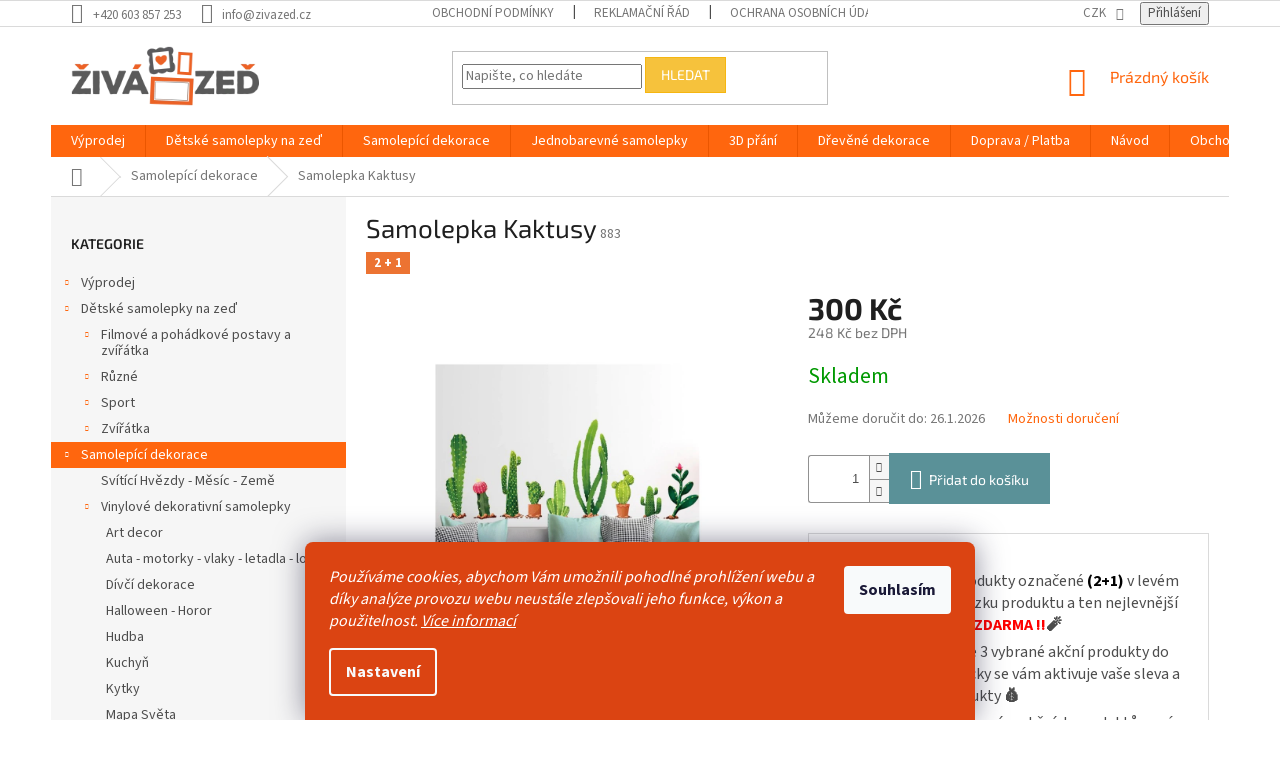

--- FILE ---
content_type: text/html; charset=utf-8
request_url: https://www.zivazed.cz/samolepici-dekorace/samolepka-kaktusy/
body_size: 34235
content:
<!doctype html><html lang="cs" dir="ltr" class="header-background-light external-fonts-loaded"><head><meta charset="utf-8" /><meta name="viewport" content="width=device-width,initial-scale=1" /><title>Samolepka Kaktusy - Živá Zeď</title><link rel="preconnect" href="https://cdn.myshoptet.com" /><link rel="dns-prefetch" href="https://cdn.myshoptet.com" /><link rel="preload" href="https://cdn.myshoptet.com/prj/dist/master/cms/libs/jquery/jquery-1.11.3.min.js" as="script" /><link href="https://cdn.myshoptet.com/prj/dist/master/cms/templates/frontend_templates/shared/css/font-face/source-sans-3.css" rel="stylesheet"><link href="https://cdn.myshoptet.com/prj/dist/master/cms/templates/frontend_templates/shared/css/font-face/exo-2.css" rel="stylesheet"><link href="https://cdn.myshoptet.com/prj/dist/master/shop/dist/font-shoptet-11.css.62c94c7785ff2cea73b2.css" rel="stylesheet"><script>
dataLayer = [];
dataLayer.push({'shoptet' : {
    "pageId": 698,
    "pageType": "productDetail",
    "currency": "CZK",
    "currencyInfo": {
        "decimalSeparator": ",",
        "exchangeRate": 1,
        "priceDecimalPlaces": 0,
        "symbol": "K\u010d",
        "symbolLeft": 0,
        "thousandSeparator": " "
    },
    "language": "cs",
    "projectId": 125957,
    "product": {
        "id": 2318,
        "guid": "c868e462-c0ee-11ea-abe0-0cc47a6c9370",
        "hasVariants": false,
        "codes": [
            {
                "code": 883
            }
        ],
        "code": "883",
        "name": "Samolepka Kaktusy",
        "appendix": "",
        "weight": 0,
        "manufacturerGuid": "1EF53324CD826616B216DA0BA3DED3EE",
        "currentCategory": "Samolep\u00edc\u00ed dekorace na ze\u010f",
        "currentCategoryGuid": "363a3522-922b-11e6-968a-0cc47a6c92bc",
        "defaultCategory": "Samolep\u00edc\u00ed dekorace na ze\u010f",
        "defaultCategoryGuid": "363a3522-922b-11e6-968a-0cc47a6c92bc",
        "currency": "CZK",
        "priceWithVat": 300
    },
    "stocks": [
        {
            "id": "ext",
            "title": "Sklad",
            "isDeliveryPoint": 0,
            "visibleOnEshop": 1
        }
    ],
    "cartInfo": {
        "id": null,
        "freeShipping": false,
        "freeShippingFrom": 1000,
        "leftToFreeGift": {
            "formattedPrice": "0 K\u010d",
            "priceLeft": 0
        },
        "freeGift": false,
        "leftToFreeShipping": {
            "priceLeft": 1000,
            "dependOnRegion": 0,
            "formattedPrice": "1 000 K\u010d"
        },
        "discountCoupon": [],
        "getNoBillingShippingPrice": {
            "withoutVat": 0,
            "vat": 0,
            "withVat": 0
        },
        "cartItems": [],
        "taxMode": "ORDINARY"
    },
    "cart": [],
    "customer": {
        "priceRatio": 1,
        "priceListId": 1,
        "groupId": null,
        "registered": false,
        "mainAccount": false
    }
}});
dataLayer.push({'cookie_consent' : {
    "marketing": "denied",
    "analytics": "denied"
}});
document.addEventListener('DOMContentLoaded', function() {
    shoptet.consent.onAccept(function(agreements) {
        if (agreements.length == 0) {
            return;
        }
        dataLayer.push({
            'cookie_consent' : {
                'marketing' : (agreements.includes(shoptet.config.cookiesConsentOptPersonalisation)
                    ? 'granted' : 'denied'),
                'analytics': (agreements.includes(shoptet.config.cookiesConsentOptAnalytics)
                    ? 'granted' : 'denied')
            },
            'event': 'cookie_consent'
        });
    });
});
</script>

<!-- Google Tag Manager -->
<script>(function(w,d,s,l,i){w[l]=w[l]||[];w[l].push({'gtm.start':
new Date().getTime(),event:'gtm.js'});var f=d.getElementsByTagName(s)[0],
j=d.createElement(s),dl=l!='dataLayer'?'&l='+l:'';j.async=true;j.src=
'https://www.googletagmanager.com/gtm.js?id='+i+dl;f.parentNode.insertBefore(j,f);
})(window,document,'script','dataLayer','GTM-5T57P5H');</script>
<!-- End Google Tag Manager -->

<meta property="og:type" content="website"><meta property="og:site_name" content="zivazed.cz"><meta property="og:url" content="https://www.zivazed.cz/samolepici-dekorace/samolepka-kaktusy/"><meta property="og:title" content="Samolepka Kaktusy - Živá Zeď"><meta name="author" content="Živá Zeď"><meta name="web_author" content="Shoptet.cz"><meta name="dcterms.rightsHolder" content="www.zivazed.cz"><meta name="robots" content="index,follow"><meta property="og:image" content="https://cdn.myshoptet.com/usr/www.zivazed.cz/user/shop/big/2318_samolepka-na-zed-kaktusy.png?5f057965"><meta property="og:description" content="Samolepka Kaktusy rozzáří váš byt či pokojíček. Samolepicí dekorace na zeď s motivem kaktusů. Vaše zdi teď můžou být veselé a živé :-)"><meta name="description" content="Samolepka Kaktusy rozzáří váš byt či pokojíček. Samolepicí dekorace na zeď s motivem kaktusů. Vaše zdi teď můžou být veselé a živé :-)"><meta property="product:price:amount" content="300"><meta property="product:price:currency" content="CZK"><style>:root {--color-primary: #ff660e;--color-primary-h: 22;--color-primary-s: 100%;--color-primary-l: 53%;--color-primary-hover: #f56b00;--color-primary-hover-h: 26;--color-primary-hover-s: 100%;--color-primary-hover-l: 48%;--color-secondary: #5A9198;--color-secondary-h: 187;--color-secondary-s: 26%;--color-secondary-l: 47%;--color-secondary-hover: #005361;--color-secondary-hover-h: 189;--color-secondary-hover-s: 100%;--color-secondary-hover-l: 19%;--color-tertiary: #f6c23c;--color-tertiary-h: 43;--color-tertiary-s: 91%;--color-tertiary-l: 60%;--color-tertiary-hover: #f6b610;--color-tertiary-hover-h: 43;--color-tertiary-hover-s: 93%;--color-tertiary-hover-l: 51%;--color-header-background: #ffffff;--template-font: "Source Sans 3";--template-headings-font: "Exo 2";--header-background-url: none;--cookies-notice-background: #1A1937;--cookies-notice-color: #F8FAFB;--cookies-notice-button-hover: #f5f5f5;--cookies-notice-link-hover: #27263f;--templates-update-management-preview-mode-content: "Náhled aktualizací šablony je aktivní pro váš prohlížeč."}</style>
    
    <link href="https://cdn.myshoptet.com/prj/dist/master/shop/dist/main-11.less.5a24dcbbdabfd189c152.css" rel="stylesheet" />
        
    <script>var shoptet = shoptet || {};</script>
    <script src="https://cdn.myshoptet.com/prj/dist/master/shop/dist/main-3g-header.js.05f199e7fd2450312de2.js"></script>
<!-- User include --><!-- service 421(75) html code header -->
<style>
body:not(.template-07):not(.template-09):not(.template-10):not(.template-11):not(.template-12):not(.template-13):not(.template-14) #return-to-top i::before {content: 'a';}
#return-to-top i:before {content: '\e911';}
#return-to-top {
z-index: 99999999;
    position: fixed;
    bottom: 45px;
    right: 20px;
background: rgba(0, 0, 0, 0.7);
    width: 50px;
    height: 50px;
    display: block;
    text-decoration: none;
    -webkit-border-radius: 35px;
    -moz-border-radius: 35px;
    border-radius: 35px;
    display: none;
    -webkit-transition: all 0.3s linear;
    -moz-transition: all 0.3s ease;
    -ms-transition: all 0.3s ease;
    -o-transition: all 0.3s ease;
    transition: all 0.3s ease;
}
#return-to-top i {color: #fff;margin: -10px 0 0 -10px;position: relative;left: 50%;top: 50%;font-size: 19px;-webkit-transition: all 0.3s ease;-moz-transition: all 0.3s ease;-ms-transition: all 0.3s ease;-o-transition: all 0.3s ease;transition: all 0.3s ease;height: 20px;width: 20px;text-align: center;display: block;font-style: normal;}
#return-to-top:hover {
    background: rgba(0, 0, 0, 0.9);
}
#return-to-top:hover i {
    color: #fff;
}
.icon-chevron-up::before {
font-weight: bold;
}
.ordering-process #return-to-top{display: none !important;}
</style>
<!-- service 619(267) html code header -->
<link href="https://cdn.myshoptet.com/usr/fvstudio.myshoptet.com/user/documents/addons/cartupsell.min.css?24.11.1" rel="stylesheet">
<!-- service 1472(1086) html code header -->
<link rel="stylesheet" href="https://cdn.myshoptet.com/usr/apollo.jakubtursky.sk/user/documents/assets/sipky/main.css?v=19">
<!-- project html code header -->
<link href="https://cdn.fv-studio.cz/zivazed.cz/fv-studio-app.css?v=3" rel="stylesheet">
<meta name="seznam-wmt" content="ujGTssNiFbwiAWAiPtbsBmWxWd0xO4yU" />

<!-- Global site tag (gtag.js) - Google Analytics -->
<script async src="https://www.googletagmanager.com/gtag/js?id=UA-87156679-1"></script>
<script>
  window.dataLayer = window.dataLayer || [];
  function gtag(){dataLayer.push(arguments);}
  gtag('js', new Date());

  gtag('config', 'UA-87156679-1');
</script>

<style>
.siteCookies__form, .siteCookies--bottom.siteCookies--scrolled {
background-color: #db4412;
}
.siteCookies__text, .siteCookies__text a {
color: white;
}
</style>

<style>
:root {
--color-detail-product-arrows-BG: #FF7B54;
--color-detail-product-arrows-BG-hover: #FF7B54;
--color-detail-product-arrows-icon: #FEFCF3;
--color-detail-product-arrows-icon-hover: #FEFCF3;
--detail-product-arrows-border-radius: 100%;
}
</style>

<script>
  var _paq = window._paq = window._paq || [];
  /* tracker methods like "setCustomDimension" should be called before "trackPageView" */
  _paq.push(["setRequestMethod", "POST"]);
  _paq.push(["disableAlwaysUseSendBeacon"]);
  _paq.push(["setExcludedQueryParams", ["gad","_gl"]]);
  _paq.push(['trackPageView']);
  _paq.push(['enableLinkTracking']);
  (function() {
    var u="//an.besteto.com/";
    _paq.push(['setTrackerUrl', u+'m.php']);
    _paq.push(['setSiteId', 'xe4l3a4z0jz8']);
    var d=document, g=d.createElement('script'), s=d.getElementsByTagName('script')[0];
    g.async=true; g.src=u+'m.js'; s.parentNode.insertBefore(g,s);
  })();
</script>

<head>
<meta name="p:domain_verify" content="ea365d628c672d38d4758c653d8f7519"/>
</head>
<!-- /User include --><link rel="shortcut icon" href="/favicon.ico" type="image/x-icon" /><link rel="canonical" href="https://www.zivazed.cz/samolepici-dekorace/samolepka-kaktusy/" />    <script>
        var _hwq = _hwq || [];
        _hwq.push(['setKey', 'FC49120BA9EF610D753A1F4648BA28C4']);
        _hwq.push(['setTopPos', '0']);
        _hwq.push(['showWidget', '21']);
        (function() {
            var ho = document.createElement('script');
            ho.src = 'https://cz.im9.cz/direct/i/gjs.php?n=wdgt&sak=FC49120BA9EF610D753A1F4648BA28C4';
            var s = document.getElementsByTagName('script')[0]; s.parentNode.insertBefore(ho, s);
        })();
    </script>
    <!-- Global site tag (gtag.js) - Google Analytics -->
    <script async src="https://www.googletagmanager.com/gtag/js?id=G-JS4L5DSTE0"></script>
    <script>
        
        window.dataLayer = window.dataLayer || [];
        function gtag(){dataLayer.push(arguments);}
        

                    console.debug('default consent data');

            gtag('consent', 'default', {"ad_storage":"denied","analytics_storage":"denied","ad_user_data":"denied","ad_personalization":"denied","wait_for_update":500});
            dataLayer.push({
                'event': 'default_consent'
            });
        
        gtag('js', new Date());

                gtag('config', 'UA-87156679-1', { 'groups': "UA" });
        
                gtag('config', 'G-JS4L5DSTE0', {"groups":"GA4","send_page_view":false,"content_group":"productDetail","currency":"CZK","page_language":"cs"});
        
                gtag('config', 'AW-868383486');
        
        
        
        
        
                    gtag('event', 'page_view', {"send_to":"GA4","page_language":"cs","content_group":"productDetail","currency":"CZK"});
        
                gtag('set', 'currency', 'CZK');

        gtag('event', 'view_item', {
            "send_to": "UA",
            "items": [
                {
                    "id": "883",
                    "name": "Samolepka Kaktusy",
                    "category": "Samolep\u00edc\u00ed dekorace na ze\u010f",
                                        "brand": "\u017div\u00e1 Ze\u010f",
                                                            "price": 248
                }
            ]
        });
        
        
        
        
        
                    gtag('event', 'view_item', {"send_to":"GA4","page_language":"cs","content_group":"productDetail","value":248,"currency":"CZK","items":[{"item_id":"883","item_name":"Samolepka Kaktusy","item_brand":"\u017div\u00e1 Ze\u010f","item_category":"Samolep\u00edc\u00ed dekorace na ze\u010f","price":248,"quantity":1,"index":0}]});
        
        
        
        
        
        
        
        document.addEventListener('DOMContentLoaded', function() {
            if (typeof shoptet.tracking !== 'undefined') {
                for (var id in shoptet.tracking.bannersList) {
                    gtag('event', 'view_promotion', {
                        "send_to": "UA",
                        "promotions": [
                            {
                                "id": shoptet.tracking.bannersList[id].id,
                                "name": shoptet.tracking.bannersList[id].name,
                                "position": shoptet.tracking.bannersList[id].position
                            }
                        ]
                    });
                }
            }

            shoptet.consent.onAccept(function(agreements) {
                if (agreements.length !== 0) {
                    console.debug('gtag consent accept');
                    var gtagConsentPayload =  {
                        'ad_storage': agreements.includes(shoptet.config.cookiesConsentOptPersonalisation)
                            ? 'granted' : 'denied',
                        'analytics_storage': agreements.includes(shoptet.config.cookiesConsentOptAnalytics)
                            ? 'granted' : 'denied',
                                                                                                'ad_user_data': agreements.includes(shoptet.config.cookiesConsentOptPersonalisation)
                            ? 'granted' : 'denied',
                        'ad_personalization': agreements.includes(shoptet.config.cookiesConsentOptPersonalisation)
                            ? 'granted' : 'denied',
                        };
                    console.debug('update consent data', gtagConsentPayload);
                    gtag('consent', 'update', gtagConsentPayload);
                    dataLayer.push(
                        { 'event': 'update_consent' }
                    );
                }
            });
        });
    </script>
<!-- Start Srovname.cz Pixel -->
<script type="text/plain" data-cookiecategory="analytics">
    !(function (e, n, t, a, s, o, r) {
        e[a] ||
        (((s = e[a] = function () {
            s.process ? s.process.apply(s, arguments) : s.queue.push(arguments);
        }).queue = []),
            ((o = n.createElement(t)).async = 1),
            (o.src = "https://tracking.srovname.cz/srovnamepixel.js"),
            (o.dataset.srv9 = "1"),
            (r = n.getElementsByTagName(t)[0]).parentNode.insertBefore(o, r));
    })(window, document, "script", "srovname");
    srovname("init", "04affb6f83f77bd220bfa206549ecd4f");
</script>
<!-- End Srovname.cz Pixel -->
<script>
    (function(t, r, a, c, k, i, n, g) { t['ROIDataObject'] = k;
    t[k]=t[k]||function(){ (t[k].q=t[k].q||[]).push(arguments) },t[k].c=i;n=r.createElement(a),
    g=r.getElementsByTagName(a)[0];n.async=1;n.src=c;g.parentNode.insertBefore(n,g)
    })(window, document, 'script', '//www.heureka.cz/ocm/sdk.js?source=shoptet&version=2&page=product_detail', 'heureka', 'cz');

    heureka('set_user_consent', 0);
</script>
</head><body class="desktop id-698 in-samolepici-dekorace template-11 type-product type-detail multiple-columns-body columns-mobile-2 columns-3 ums_forms_redesign--off ums_a11y_category_page--on ums_discussion_rating_forms--off ums_flags_display_unification--on ums_a11y_login--on mobile-header-version-0"><noscript>
    <style>
        #header {
            padding-top: 0;
            position: relative !important;
            top: 0;
        }
        .header-navigation {
            position: relative !important;
        }
        .overall-wrapper {
            margin: 0 !important;
        }
        body:not(.ready) {
            visibility: visible !important;
        }
    </style>
    <div class="no-javascript">
        <div class="no-javascript__title">Musíte změnit nastavení vašeho prohlížeče</div>
        <div class="no-javascript__text">Podívejte se na: <a href="https://www.google.com/support/bin/answer.py?answer=23852">Jak povolit JavaScript ve vašem prohlížeči</a>.</div>
        <div class="no-javascript__text">Pokud používáte software na blokování reklam, může být nutné povolit JavaScript z této stránky.</div>
        <div class="no-javascript__text">Děkujeme.</div>
    </div>
</noscript>

        <div id="fb-root"></div>
        <script>
            window.fbAsyncInit = function() {
                FB.init({
//                    appId            : 'your-app-id',
                    autoLogAppEvents : true,
                    xfbml            : true,
                    version          : 'v19.0'
                });
            };
        </script>
        <script async defer crossorigin="anonymous" src="https://connect.facebook.net/cs_CZ/sdk.js"></script>
<!-- Google Tag Manager (noscript) -->
<noscript><iframe src="https://www.googletagmanager.com/ns.html?id=GTM-5T57P5H"
height="0" width="0" style="display:none;visibility:hidden"></iframe></noscript>
<!-- End Google Tag Manager (noscript) -->

    <div class="siteCookies siteCookies--bottom siteCookies--dark js-siteCookies" role="dialog" data-testid="cookiesPopup" data-nosnippet>
        <div class="siteCookies__form">
            <div class="siteCookies__content">
                <div class="siteCookies__text">
                    <em>Používáme cookies, abychom Vám umožnili pohodlné prohlížení webu a díky analýze provozu webu neustále zlepšovali jeho funkce, výkon a použitelnost. <a href="https://www.zivazed.cz/podminky-ochrany-osobnich-udaju/" target="_blank" rel="noopener noreferrer">Více informací</a></em>
                </div>
                <p class="siteCookies__links">
                    <button class="siteCookies__link js-cookies-settings" aria-label="Nastavení cookies" data-testid="cookiesSettings">Nastavení</button>
                </p>
            </div>
            <div class="siteCookies__buttonWrap">
                                <button class="siteCookies__button js-cookiesConsentSubmit" value="all" aria-label="Přijmout cookies" data-testid="buttonCookiesAccept">Souhlasím</button>
            </div>
        </div>
        <script>
            document.addEventListener("DOMContentLoaded", () => {
                const siteCookies = document.querySelector('.js-siteCookies');
                document.addEventListener("scroll", shoptet.common.throttle(() => {
                    const st = document.documentElement.scrollTop;
                    if (st > 1) {
                        siteCookies.classList.add('siteCookies--scrolled');
                    } else {
                        siteCookies.classList.remove('siteCookies--scrolled');
                    }
                }, 100));
            });
        </script>
    </div>
<a href="#content" class="skip-link sr-only">Přejít na obsah</a><div class="overall-wrapper"><div class="user-action"><div class="container">
    <div class="user-action-in">
                    <div id="login" class="user-action-login popup-widget login-widget" role="dialog" aria-labelledby="loginHeading">
        <div class="popup-widget-inner">
                            <h2 id="loginHeading">Přihlášení k vašemu účtu</h2><div id="customerLogin"><form action="/action/Customer/Login/" method="post" id="formLoginIncluded" class="csrf-enabled formLogin" data-testid="formLogin"><input type="hidden" name="referer" value="" /><div class="form-group"><div class="input-wrapper email js-validated-element-wrapper no-label"><input type="email" name="email" class="form-control" autofocus placeholder="E-mailová adresa (např. jan@novak.cz)" data-testid="inputEmail" autocomplete="email" required /></div></div><div class="form-group"><div class="input-wrapper password js-validated-element-wrapper no-label"><input type="password" name="password" class="form-control" placeholder="Heslo" data-testid="inputPassword" autocomplete="current-password" required /><span class="no-display">Nemůžete vyplnit toto pole</span><input type="text" name="surname" value="" class="no-display" /></div></div><div class="form-group"><div class="login-wrapper"><button type="submit" class="btn btn-secondary btn-text btn-login" data-testid="buttonSubmit">Přihlásit se</button><div class="password-helper"><a href="/registrace/" data-testid="signup" rel="nofollow">Nová registrace</a><a href="/klient/zapomenute-heslo/" rel="nofollow">Zapomenuté heslo</a></div></div></div><div class="social-login-buttons"><div class="social-login-buttons-divider"><span>nebo</span></div><div class="form-group"><a href="/action/Social/login/?provider=Facebook" class="login-btn facebook" rel="nofollow"><span class="login-facebook-icon"></span><strong>Přihlásit se přes Facebook</strong></a></div><div class="form-group"><a href="/action/Social/login/?provider=Google" class="login-btn google" rel="nofollow"><span class="login-google-icon"></span><strong>Přihlásit se přes Google</strong></a></div><div class="form-group"><a href="/action/Social/login/?provider=Seznam" class="login-btn seznam" rel="nofollow"><span class="login-seznam-icon"></span><strong>Přihlásit se přes Seznam</strong></a></div></div></form>
</div>                    </div>
    </div>

                            <div id="cart-widget" class="user-action-cart popup-widget cart-widget loader-wrapper" data-testid="popupCartWidget" role="dialog" aria-hidden="true">
    <div class="popup-widget-inner cart-widget-inner place-cart-here">
        <div class="loader-overlay">
            <div class="loader"></div>
        </div>
    </div>

    <div class="cart-widget-button">
        <a href="/kosik/" class="btn btn-conversion" id="continue-order-button" rel="nofollow" data-testid="buttonNextStep">Pokračovat do košíku</a>
    </div>
</div>
            </div>
</div>
</div><div class="top-navigation-bar" data-testid="topNavigationBar">

    <div class="container">

        <div class="top-navigation-contacts">
            <strong>Zákaznická podpora:</strong><a href="tel:+420603857253" class="project-phone" aria-label="Zavolat na +420603857253" data-testid="contactboxPhone"><span>+420 603 857 253</span></a><a href="mailto:info@zivazed.cz" class="project-email" data-testid="contactboxEmail"><span>info@zivazed.cz</span></a>        </div>

                            <div class="top-navigation-menu">
                <div class="top-navigation-menu-trigger"></div>
                <ul class="top-navigation-bar-menu">
                                            <li class="top-navigation-menu-item-39">
                            <a href="/obchodni-podminky/">Obchodní podmínky</a>
                        </li>
                                            <li class="top-navigation-menu-item-821">
                            <a href="/reklamacni-rad/">Reklamační řád</a>
                        </li>
                                            <li class="top-navigation-menu-item-939">
                            <a href="/podminky-ochrany-osobnich-udaju/">Ochrana osobních údajů</a>
                        </li>
                                            <li class="top-navigation-menu-item-827">
                            <a href="/doprava-platba/">Doprava / Platba</a>
                        </li>
                                            <li class="top-navigation-menu-item-830">
                            <a href="/navod/">Návod</a>
                        </li>
                                            <li class="top-navigation-menu-item-29">
                            <a href="/kontakty/">Kontakty</a>
                        </li>
                                            <li class="top-navigation-menu-item-1566">
                            <a href="/pravidla-akce-2-1-zdarma/" target="blank">Pravidla akce 2+1 zdarma</a>
                        </li>
                                    </ul>
                <ul class="top-navigation-bar-menu-helper"></ul>
            </div>
        
        <div class="top-navigation-tools">
            <div class="responsive-tools">
                <a href="#" class="toggle-window" data-target="search" aria-label="Hledat" data-testid="linkSearchIcon"></a>
                                                            <a href="#" class="toggle-window" data-target="login"></a>
                                                    <a href="#" class="toggle-window" data-target="navigation" aria-label="Menu" data-testid="hamburgerMenu"></a>
            </div>
                <div class="dropdown">
        <span>Ceny v:</span>
        <button id="topNavigationDropdown" type="button" data-toggle="dropdown" aria-haspopup="true" aria-expanded="false">
            CZK
            <span class="caret"></span>
        </button>
        <ul class="dropdown-menu" aria-labelledby="topNavigationDropdown"><li><a href="/action/Currency/changeCurrency/?currencyCode=CZK" rel="nofollow">CZK</a></li><li><a href="/action/Currency/changeCurrency/?currencyCode=EUR" rel="nofollow">EUR</a></li></ul>
    </div>
            <button class="top-nav-button top-nav-button-login toggle-window" type="button" data-target="login" aria-haspopup="dialog" aria-controls="login" aria-expanded="false" data-testid="signin"><span>Přihlášení</span></button>        </div>

    </div>

</div>
<header id="header"><div class="container navigation-wrapper">
    <div class="header-top">
        <div class="site-name-wrapper">
            <div class="site-name"><a href="/" data-testid="linkWebsiteLogo"><img src="https://cdn.myshoptet.com/usr/www.zivazed.cz/user/logos/web_logo_1.png" alt="Živá Zeď" fetchpriority="low" /></a></div>        </div>
        <div class="search" itemscope itemtype="https://schema.org/WebSite">
            <meta itemprop="headline" content="Samolepící dekorace na zeď"/><meta itemprop="url" content="https://www.zivazed.cz"/><meta itemprop="text" content="Samolepka Kaktusy rozzáří váš byt či pokojíček. Samolepicí dekorace na zeď s motivem kaktusů. Vaše zdi teď můžou být veselé a živé :-)"/>            <form action="/action/ProductSearch/prepareString/" method="post"
    id="formSearchForm" class="search-form compact-form js-search-main"
    itemprop="potentialAction" itemscope itemtype="https://schema.org/SearchAction" data-testid="searchForm">
    <fieldset>
        <meta itemprop="target"
            content="https://www.zivazed.cz/vyhledavani/?string={string}"/>
        <input type="hidden" name="language" value="cs"/>
        
            
<input
    type="search"
    name="string"
        class="query-input form-control search-input js-search-input"
    placeholder="Napište, co hledáte"
    autocomplete="off"
    required
    itemprop="query-input"
    aria-label="Vyhledávání"
    data-testid="searchInput"
>
            <button type="submit" class="btn btn-default" data-testid="searchBtn">Hledat</button>
        
    </fieldset>
</form>
        </div>
        <div class="navigation-buttons">
                
    <a href="/kosik/" class="btn btn-icon toggle-window cart-count" data-target="cart" data-hover="true" data-redirect="true" data-testid="headerCart" rel="nofollow" aria-haspopup="dialog" aria-expanded="false" aria-controls="cart-widget">
        
                <span class="sr-only">Nákupní košík</span>
        
            <span class="cart-price visible-lg-inline-block" data-testid="headerCartPrice">
                                    Prázdný košík                            </span>
        
    
            </a>
        </div>
    </div>
    <nav id="navigation" aria-label="Hlavní menu" data-collapsible="true"><div class="navigation-in menu"><ul class="menu-level-1" role="menubar" data-testid="headerMenuItems"><li class="menu-item-1614 ext" role="none"><a href="/vyprodej/" data-testid="headerMenuItem" role="menuitem" aria-haspopup="true" aria-expanded="false"><b>Výprodej</b><span class="submenu-arrow"></span></a><ul class="menu-level-2" aria-label="Výprodej" tabindex="-1" role="menu"><li class="menu-item-1635" role="none"><a href="/art-decor-vyprodej/" class="menu-image" data-testid="headerMenuItem" tabindex="-1" aria-hidden="true"><img src="data:image/svg+xml,%3Csvg%20width%3D%22140%22%20height%3D%22100%22%20xmlns%3D%22http%3A%2F%2Fwww.w3.org%2F2000%2Fsvg%22%3E%3C%2Fsvg%3E" alt="" aria-hidden="true" width="140" height="100"  data-src="https://cdn.myshoptet.com/usr/www.zivazed.cz/user/categories/thumb/art_decor-2.png" fetchpriority="low" /></a><div><a href="/art-decor-vyprodej/" data-testid="headerMenuItem" role="menuitem"><span>Art decor</span></a>
                        </div></li><li class="menu-item-1629" role="none"><a href="/auto-moto-vyprodej/" class="menu-image" data-testid="headerMenuItem" tabindex="-1" aria-hidden="true"><img src="data:image/svg+xml,%3Csvg%20width%3D%22140%22%20height%3D%22100%22%20xmlns%3D%22http%3A%2F%2Fwww.w3.org%2F2000%2Fsvg%22%3E%3C%2Fsvg%3E" alt="" aria-hidden="true" width="140" height="100"  data-src="https://cdn.myshoptet.com/usr/www.zivazed.cz/user/categories/thumb/auto-6.png" fetchpriority="low" /></a><div><a href="/auto-moto-vyprodej/" data-testid="headerMenuItem" role="menuitem"><span>Auto-moto</span></a>
                        </div></li><li class="menu-item-1638" role="none"><a href="/hudba-vyprodej/" class="menu-image" data-testid="headerMenuItem" tabindex="-1" aria-hidden="true"><img src="data:image/svg+xml,%3Csvg%20width%3D%22140%22%20height%3D%22100%22%20xmlns%3D%22http%3A%2F%2Fwww.w3.org%2F2000%2Fsvg%22%3E%3C%2Fsvg%3E" alt="" aria-hidden="true" width="140" height="100"  data-src="https://cdn.myshoptet.com/usr/www.zivazed.cz/user/categories/thumb/zen__s-1-3.png" fetchpriority="low" /></a><div><a href="/hudba-vyprodej/" data-testid="headerMenuItem" role="menuitem"><span>Hudba</span></a>
                        </div></li><li class="menu-item-1620" role="none"><a href="/kuchyn-vyprodej/" class="menu-image" data-testid="headerMenuItem" tabindex="-1" aria-hidden="true"><img src="data:image/svg+xml,%3Csvg%20width%3D%22140%22%20height%3D%22100%22%20xmlns%3D%22http%3A%2F%2Fwww.w3.org%2F2000%2Fsvg%22%3E%3C%2Fsvg%3E" alt="" aria-hidden="true" width="140" height="100"  data-src="https://cdn.myshoptet.com/usr/www.zivazed.cz/user/categories/thumb/k3-2.png" fetchpriority="low" /></a><div><a href="/kuchyn-vyprodej/" data-testid="headerMenuItem" role="menuitem"><span>Kuchyň</span></a>
                        </div></li><li class="menu-item-1632" role="none"><a href="/napisy-vyprodej/" class="menu-image" data-testid="headerMenuItem" tabindex="-1" aria-hidden="true"><img src="data:image/svg+xml,%3Csvg%20width%3D%22140%22%20height%3D%22100%22%20xmlns%3D%22http%3A%2F%2Fwww.w3.org%2F2000%2Fsvg%22%3E%3C%2Fsvg%3E" alt="" aria-hidden="true" width="140" height="100"  data-src="https://cdn.myshoptet.com/usr/www.zivazed.cz/user/categories/thumb/__b__c___-4.png" fetchpriority="low" /></a><div><a href="/napisy-vyprodej/" data-testid="headerMenuItem" role="menuitem"><span>Nápisy</span></a>
                        </div></li><li class="menu-item-1641" role="none"><a href="/pc-hry-vyprodej/" class="menu-image" data-testid="headerMenuItem" tabindex="-1" aria-hidden="true"><img src="data:image/svg+xml,%3Csvg%20width%3D%22140%22%20height%3D%22100%22%20xmlns%3D%22http%3A%2F%2Fwww.w3.org%2F2000%2Fsvg%22%3E%3C%2Fsvg%3E" alt="" aria-hidden="true" width="140" height="100"  data-src="https://cdn.myshoptet.com/usr/www.zivazed.cz/user/categories/thumb/game-3.png" fetchpriority="low" /></a><div><a href="/pc-hry-vyprodej/" data-testid="headerMenuItem" role="menuitem"><span>PC hry</span></a>
                        </div></li><li class="menu-item-1650" role="none"><a href="/pro-nejmensi-deti-samolepky-na-zed-vyprodej/" class="menu-image" data-testid="headerMenuItem" tabindex="-1" aria-hidden="true"><img src="data:image/svg+xml,%3Csvg%20width%3D%22140%22%20height%3D%22100%22%20xmlns%3D%22http%3A%2F%2Fwww.w3.org%2F2000%2Fsvg%22%3E%3C%2Fsvg%3E" alt="" aria-hidden="true" width="140" height="100"  data-src="https://cdn.myshoptet.com/usr/www.zivazed.cz/user/categories/thumb/gyermekeknek-2.png" fetchpriority="low" /></a><div><a href="/pro-nejmensi-deti-samolepky-na-zed-vyprodej/" data-testid="headerMenuItem" role="menuitem"><span>Pro nejmenší děti</span></a>
                        </div></li><li class="menu-item-1647" role="none"><a href="/ruzne-motivy-vyprodej/" class="menu-image" data-testid="headerMenuItem" tabindex="-1" aria-hidden="true"><img src="data:image/svg+xml,%3Csvg%20width%3D%22140%22%20height%3D%22100%22%20xmlns%3D%22http%3A%2F%2Fwww.w3.org%2F2000%2Fsvg%22%3E%3C%2Fsvg%3E" alt="" aria-hidden="true" width="140" height="100"  data-src="https://cdn.myshoptet.com/usr/www.zivazed.cz/user/categories/thumb/ps-5.png" fetchpriority="low" /></a><div><a href="/ruzne-motivy-vyprodej/" data-testid="headerMenuItem" role="menuitem"><span>Různé motivy</span></a>
                        </div></li><li class="menu-item-1626" role="none"><a href="/sport-vyprodej/" class="menu-image" data-testid="headerMenuItem" tabindex="-1" aria-hidden="true"><img src="data:image/svg+xml,%3Csvg%20width%3D%22140%22%20height%3D%22100%22%20xmlns%3D%22http%3A%2F%2Fwww.w3.org%2F2000%2Fsvg%22%3E%3C%2Fsvg%3E" alt="" aria-hidden="true" width="140" height="100"  data-src="https://cdn.myshoptet.com/usr/www.zivazed.cz/user/categories/thumb/s-4.png" fetchpriority="low" /></a><div><a href="/sport-vyprodej/" data-testid="headerMenuItem" role="menuitem"><span>Sport</span></a>
                        </div></li><li class="menu-item-1617" role="none"><a href="/pohadkove-a-filmove-postavy-vyprodej/" class="menu-image" data-testid="headerMenuItem" tabindex="-1" aria-hidden="true"><img src="data:image/svg+xml,%3Csvg%20width%3D%22140%22%20height%3D%22100%22%20xmlns%3D%22http%3A%2F%2Fwww.w3.org%2F2000%2Fsvg%22%3E%3C%2Fsvg%3E" alt="" aria-hidden="true" width="140" height="100"  data-src="https://cdn.myshoptet.com/usr/www.zivazed.cz/user/categories/thumb/1ps-2.png" fetchpriority="low" /></a><div><a href="/pohadkove-a-filmove-postavy-vyprodej/" data-testid="headerMenuItem" role="menuitem"><span>Pohádkové a filmové postavy</span></a>
                        </div></li><li class="menu-item-1644" role="none"><a href="/stromy-a-kvety-vyprodej/" class="menu-image" data-testid="headerMenuItem" tabindex="-1" aria-hidden="true"><img src="data:image/svg+xml,%3Csvg%20width%3D%22140%22%20height%3D%22100%22%20xmlns%3D%22http%3A%2F%2Fwww.w3.org%2F2000%2Fsvg%22%3E%3C%2Fsvg%3E" alt="" aria-hidden="true" width="140" height="100"  data-src="https://cdn.myshoptet.com/usr/www.zivazed.cz/user/categories/thumb/f__k-2.png" fetchpriority="low" /></a><div><a href="/stromy-a-kvety-vyprodej/" data-testid="headerMenuItem" role="menuitem"><span>Stromy a květy</span></a>
                        </div></li><li class="menu-item-1623" role="none"><a href="/zvirata-vyprodej/" class="menu-image" data-testid="headerMenuItem" tabindex="-1" aria-hidden="true"><img src="data:image/svg+xml,%3Csvg%20width%3D%22140%22%20height%3D%22100%22%20xmlns%3D%22http%3A%2F%2Fwww.w3.org%2F2000%2Fsvg%22%3E%3C%2Fsvg%3E" alt="" aria-hidden="true" width="140" height="100"  data-src="https://cdn.myshoptet.com/usr/www.zivazed.cz/user/categories/thumb/mix-3.png" fetchpriority="low" /></a><div><a href="/zvirata-vyprodej/" data-testid="headerMenuItem" role="menuitem"><span>Zvířata</span></a>
                        </div></li></ul></li>
<li class="menu-item-695 ext" role="none"><a href="/detske-samolepky/" data-testid="headerMenuItem" role="menuitem" aria-haspopup="true" aria-expanded="false"><b>Dětské samolepky na zeď</b><span class="submenu-arrow"></span></a><ul class="menu-level-2" aria-label="Dětské samolepky na zeď" tabindex="-1" role="menu"><li class="menu-item-767 has-third-level" role="none"><a href="/filmove-postavy-a-zviratka/" class="menu-image" data-testid="headerMenuItem" tabindex="-1" aria-hidden="true"><img src="data:image/svg+xml,%3Csvg%20width%3D%22140%22%20height%3D%22100%22%20xmlns%3D%22http%3A%2F%2Fwww.w3.org%2F2000%2Fsvg%22%3E%3C%2Fsvg%3E" alt="" aria-hidden="true" width="140" height="100"  data-src="https://cdn.myshoptet.com/usr/www.zivazed.cz/user/categories/thumb/1ps.png" fetchpriority="low" /></a><div><a href="/filmove-postavy-a-zviratka/" data-testid="headerMenuItem" role="menuitem"><span>Filmové a pohádkové postavy a zvířátka</span></a>
                                                    <ul class="menu-level-3" role="menu">
                                                                    <li class="menu-item-918" role="none">
                                        <a href="/101-dalmatinu/" data-testid="headerMenuItem" role="menuitem">
                                            101 Dalmatinů</a>,                                    </li>
                                                                    <li class="menu-item-704" role="none">
                                        <a href="/auta-cars/" data-testid="headerMenuItem" role="menuitem">
                                            Auta - Cars</a>,                                    </li>
                                                                    <li class="menu-item-713" role="none">
                                        <a href="/avengers/" data-testid="headerMenuItem" role="menuitem">
                                            Avengers</a>,                                    </li>
                                                                    <li class="menu-item-764" role="none">
                                        <a href="/dinosauri-jursky-park/" data-testid="headerMenuItem" role="menuitem">
                                            Dinosauři - Jurský park</a>,                                    </li>
                                                                    <li class="menu-item-809" role="none">
                                        <a href="/disney-pohadky/" data-testid="headerMenuItem" role="menuitem">
                                            Disney pohádky</a>,                                    </li>
                                                                    <li class="menu-item-755" role="none">
                                        <a href="/hello-kitty/" data-testid="headerMenuItem" role="menuitem">
                                            Hello Kitty</a>,                                    </li>
                                                                    <li class="menu-item-734" role="none">
                                        <a href="/hleda-se-nemo-a-dory/" data-testid="headerMenuItem" role="menuitem">
                                            Hledá se Nemo a Dory</a>,                                    </li>
                                                                    <li class="menu-item-758" role="none">
                                        <a href="/ledove-kralovstvi-frozen/" data-testid="headerMenuItem" role="menuitem">
                                            Ledové království - Frozen</a>,                                    </li>
                                                                    <li class="menu-item-933" role="none">
                                        <a href="/masinka-tom/" data-testid="headerMenuItem" role="menuitem">
                                            Mašinka Tomáš</a>,                                    </li>
                                                                    <li class="menu-item-743" role="none">
                                        <a href="/medvidek-pu-s-prateli/" data-testid="headerMenuItem" role="menuitem">
                                            Medvídek PÚ s přáteli</a>,                                    </li>
                                                                    <li class="menu-item-707" role="none">
                                        <a href="/mickey-mouse-a-minnie/" data-testid="headerMenuItem" role="menuitem">
                                            Mickey Mouse a Minnie</a>,                                    </li>
                                                                    <li class="menu-item-1350" role="none">
                                        <a href="/simpsonovi/" data-testid="headerMenuItem" role="menuitem">
                                            Simpsonovi</a>,                                    </li>
                                                                    <li class="menu-item-710" role="none">
                                        <a href="/spiderman/" data-testid="headerMenuItem" role="menuitem">
                                            Spiderman</a>,                                    </li>
                                                                    <li class="menu-item-779" role="none">
                                        <a href="/spongebob/" data-testid="headerMenuItem" role="menuitem">
                                            SpongeBob</a>,                                    </li>
                                                                    <li class="menu-item-719" role="none">
                                        <a href="/star-wars-hvezdne-valky/" data-testid="headerMenuItem" role="menuitem">
                                            Star Wars - Hvězdné války</a>,                                    </li>
                                                                    <li class="menu-item-1256" role="none">
                                        <a href="/tlapkova-patrola/" data-testid="headerMenuItem" role="menuitem">
                                            Tlapková patrola</a>,                                    </li>
                                                                    <li class="menu-item-885" role="none">
                                        <a href="/tom-a-jerry/" data-testid="headerMenuItem" role="menuitem">
                                            Tom a Jerry</a>,                                    </li>
                                                                    <li class="menu-item-1089" role="none">
                                        <a href="/transformers/" data-testid="headerMenuItem" role="menuitem">
                                            Transformers</a>,                                    </li>
                                                                    <li class="menu-item-725" role="none">
                                        <a href="/zelvy-ninja/" data-testid="headerMenuItem" role="menuitem">
                                            Želvy Ninja</a>                                    </li>
                                                            </ul>
                        </div></li><li class="menu-item-797 has-third-level" role="none"><a href="/ruzne/" class="menu-image" data-testid="headerMenuItem" tabindex="-1" aria-hidden="true"><img src="data:image/svg+xml,%3Csvg%20width%3D%22140%22%20height%3D%22100%22%20xmlns%3D%22http%3A%2F%2Fwww.w3.org%2F2000%2Fsvg%22%3E%3C%2Fsvg%3E" alt="" aria-hidden="true" width="140" height="100"  data-src="https://cdn.myshoptet.com/usr/www.zivazed.cz/user/categories/thumb/ps.png" fetchpriority="low" /></a><div><a href="/ruzne/" data-testid="headerMenuItem" role="menuitem"><span>Různé</span></a>
                                                    <ul class="menu-level-3" role="menu">
                                                                    <li class="menu-item-1122" role="none">
                                        <a href="/abeceda-skola/" data-testid="headerMenuItem" role="menuitem">
                                            Abeceda - škola</a>,                                    </li>
                                                                    <li class="menu-item-794" role="none">
                                        <a href="/auta-vlaky-lode-letadla/" data-testid="headerMenuItem" role="menuitem">
                                            Auta - motorky - vlaky - lodě - letadla</a>,                                    </li>
                                                                    <li class="menu-item-1142" role="none">
                                        <a href="/detske-nastenne-hodiny/" data-testid="headerMenuItem" role="menuitem">
                                            Dětské nástěnné hodiny</a>,                                    </li>
                                                                    <li class="menu-item-740" role="none">
                                        <a href="/detsky-metr/" data-testid="headerMenuItem" role="menuitem">
                                            Dětský metr</a>,                                    </li>
                                                                    <li class="menu-item-845" role="none">
                                        <a href="/pocitacove-hry/" data-testid="headerMenuItem" role="menuitem">
                                            Počítačové hry</a>,                                    </li>
                                                                    <li class="menu-item-1272" role="none">
                                        <a href="/samolepky-na-vypinace/" data-testid="headerMenuItem" role="menuitem">
                                            Samolepky na vypínače</a>,                                    </li>
                                                                    <li class="menu-item-782" role="none">
                                        <a href="/tabule-na-zed/" data-testid="headerMenuItem" role="menuitem">
                                            Tabule na zeď</a>                                    </li>
                                                            </ul>
                        </div></li><li class="menu-item-839 has-third-level" role="none"><a href="/sport/" class="menu-image" data-testid="headerMenuItem" tabindex="-1" aria-hidden="true"><img src="data:image/svg+xml,%3Csvg%20width%3D%22140%22%20height%3D%22100%22%20xmlns%3D%22http%3A%2F%2Fwww.w3.org%2F2000%2Fsvg%22%3E%3C%2Fsvg%3E" alt="" aria-hidden="true" width="140" height="100"  data-src="https://cdn.myshoptet.com/usr/www.zivazed.cz/user/categories/thumb/s.png" fetchpriority="low" /></a><div><a href="/sport/" data-testid="headerMenuItem" role="menuitem"><span>Sport</span></a>
                                                    <ul class="menu-level-3" role="menu">
                                                                    <li class="menu-item-1083" role="none">
                                        <a href="/americky-fotbal/" data-testid="headerMenuItem" role="menuitem">
                                            Americký fotbal</a>,                                    </li>
                                                                    <li class="menu-item-842" role="none">
                                        <a href="/basketbal/" data-testid="headerMenuItem" role="menuitem">
                                            Basketbal</a>,                                    </li>
                                                                    <li class="menu-item-716" role="none">
                                        <a href="/fotbal/" data-testid="headerMenuItem" role="menuitem">
                                            Fotbal</a>,                                    </li>
                                                                    <li class="menu-item-1356" role="none">
                                        <a href="/hokej/" data-testid="headerMenuItem" role="menuitem">
                                            Hokej</a>,                                    </li>
                                                                    <li class="menu-item-1116" role="none">
                                        <a href="/surfing-samolepky-na-zed/" data-testid="headerMenuItem" role="menuitem">
                                            Surfing</a>                                    </li>
                                                            </ul>
                        </div></li><li class="menu-item-722 has-third-level" role="none"><a href="/zviratka/" class="menu-image" data-testid="headerMenuItem" tabindex="-1" aria-hidden="true"><img src="data:image/svg+xml,%3Csvg%20width%3D%22140%22%20height%3D%22100%22%20xmlns%3D%22http%3A%2F%2Fwww.w3.org%2F2000%2Fsvg%22%3E%3C%2Fsvg%3E" alt="" aria-hidden="true" width="140" height="100"  data-src="https://cdn.myshoptet.com/usr/www.zivazed.cz/user/categories/thumb/l___-3.png" fetchpriority="low" /></a><div><a href="/zviratka/" data-testid="headerMenuItem" role="menuitem"><span>Zvířátka</span></a>
                                                    <ul class="menu-level-3" role="menu">
                                                                    <li class="menu-item-746" role="none">
                                        <a href="/detska-mapa-sveta/" data-testid="headerMenuItem" role="menuitem">
                                            Dětská mapa světa</a>,                                    </li>
                                                                    <li class="menu-item-803" role="none">
                                        <a href="/zviratka-v-prirode/" data-testid="headerMenuItem" role="menuitem">
                                            Zvířátka v přírodě</a>                                    </li>
                                                            </ul>
                        </div></li></ul></li>
<li class="menu-item-698 ext" role="none"><a href="/samolepici-dekorace/" class="active" data-testid="headerMenuItem" role="menuitem" aria-haspopup="true" aria-expanded="false"><b>Samolepící dekorace</b><span class="submenu-arrow"></span></a><ul class="menu-level-2" aria-label="Samolepící dekorace" tabindex="-1" role="menu"><li class="menu-item-812" role="none"><a href="/svitici-hvezdy-mesic-zeme/" class="menu-image" data-testid="headerMenuItem" tabindex="-1" aria-hidden="true"><img src="data:image/svg+xml,%3Csvg%20width%3D%22140%22%20height%3D%22100%22%20xmlns%3D%22http%3A%2F%2Fwww.w3.org%2F2000%2Fsvg%22%3E%3C%2Fsvg%3E" alt="" aria-hidden="true" width="140" height="100"  data-src="https://cdn.myshoptet.com/usr/www.zivazed.cz/user/categories/thumb/ragyog___csillagok__hold__f__ld.png" fetchpriority="low" /></a><div><a href="/svitici-hvezdy-mesic-zeme/" data-testid="headerMenuItem" role="menuitem"><span>Svítící Hvězdy - Měsíc - Země</span></a>
                        </div></li><li class="menu-item-815 has-third-level" role="none"><a href="/vinylove-samolepky/" class="menu-image" data-testid="headerMenuItem" tabindex="-1" aria-hidden="true"><img src="data:image/svg+xml,%3Csvg%20width%3D%22140%22%20height%3D%22100%22%20xmlns%3D%22http%3A%2F%2Fwww.w3.org%2F2000%2Fsvg%22%3E%3C%2Fsvg%3E" alt="" aria-hidden="true" width="140" height="100"  data-src="https://cdn.myshoptet.com/usr/www.zivazed.cz/user/categories/thumb/vinyl_matric__k-2.png" fetchpriority="low" /></a><div><a href="/vinylove-samolepky/" data-testid="headerMenuItem" role="menuitem"><span>Vinylové dekorativní samolepky</span></a>
                                                    <ul class="menu-level-3" role="menu">
                                                                    <li class="menu-item-851" role="none">
                                        <a href="/art-decor/" data-testid="headerMenuItem" role="menuitem">
                                            Art decor</a>,                                    </li>
                                                                    <li class="menu-item-1344" role="none">
                                        <a href="/auta-motorky-vlaky-letadla-lode-samolepky-na-zed/" data-testid="headerMenuItem" role="menuitem">
                                            Auta - motorky - vlaky - letadla - lodě</a>,                                    </li>
                                                                    <li class="menu-item-879" role="none">
                                        <a href="/divci-dekorace/" data-testid="headerMenuItem" role="menuitem">
                                            Dívčí dekorace</a>,                                    </li>
                                                                    <li class="menu-item-861" role="none">
                                        <a href="/halloween-horor/" data-testid="headerMenuItem" role="menuitem">
                                            Halloween - Horor</a>,                                    </li>
                                                                    <li class="menu-item-909" role="none">
                                        <a href="/hudba/" data-testid="headerMenuItem" role="menuitem">
                                            Hudba</a>,                                    </li>
                                                                    <li class="menu-item-1059" role="none">
                                        <a href="/kuchyn/" data-testid="headerMenuItem" role="menuitem">
                                            Kuchyň</a>,                                    </li>
                                                                    <li class="menu-item-945" role="none">
                                        <a href="/kytky/" data-testid="headerMenuItem" role="menuitem">
                                            Kytky</a>,                                    </li>
                                                                    <li class="menu-item-773" role="none">
                                        <a href="/mapa-sveta/" data-testid="headerMenuItem" role="menuitem">
                                            Mapa Světa</a>,                                    </li>
                                                                    <li class="menu-item-1509" role="none">
                                        <a href="/napisy-na-zed-samolepky-na-zed/" data-testid="headerMenuItem" role="menuitem">
                                            Nápisy na zeď</a>,                                    </li>
                                                                    <li class="menu-item-873" role="none">
                                        <a href="/okno-do-sveta/" data-testid="headerMenuItem" role="menuitem">
                                            Okno do Světa</a>,                                    </li>
                                                                    <li class="menu-item-770" role="none">
                                        <a href="/pampelisky/" data-testid="headerMenuItem" role="menuitem">
                                            Pampelišky</a>,                                    </li>
                                                                    <li class="menu-item-1503" role="none">
                                        <a href="/postavy-samolepky-na-zed/" data-testid="headerMenuItem" role="menuitem">
                                            Postavy</a>,                                    </li>
                                                                    <li class="menu-item-1506" role="none">
                                        <a href="/sportovni-samolepky-na-zed/" data-testid="headerMenuItem" role="menuitem">
                                            Sport</a>,                                    </li>
                                                                    <li class="menu-item-776" role="none">
                                        <a href="/stromy/" data-testid="headerMenuItem" role="menuitem">
                                            Stromy</a>,                                    </li>
                                                                    <li class="menu-item-867" role="none">
                                        <a href="/vesmir/" data-testid="headerMenuItem" role="menuitem">
                                            Vesmír</a>,                                    </li>
                                                                    <li class="menu-item-951" role="none">
                                        <a href="/zvirata/" data-testid="headerMenuItem" role="menuitem">
                                            Zvířata</a>                                    </li>
                                                            </ul>
                        </div></li><li class="menu-item-857" role="none"><a href="/nastenne-hodiny/" class="menu-image" data-testid="headerMenuItem" tabindex="-1" aria-hidden="true"><img src="data:image/svg+xml,%3Csvg%20width%3D%22140%22%20height%3D%22100%22%20xmlns%3D%22http%3A%2F%2Fwww.w3.org%2F2000%2Fsvg%22%3E%3C%2Fsvg%3E" alt="" aria-hidden="true" width="140" height="100"  data-src="https://cdn.myshoptet.com/usr/www.zivazed.cz/user/categories/thumb/clock.png" fetchpriority="low" /></a><div><a href="/nastenne-hodiny/" data-testid="headerMenuItem" role="menuitem"><span>Nástěnné hodiny</span></a>
                        </div></li><li class="menu-item-859" role="none"><a href="/3d-motylci/" class="menu-image" data-testid="headerMenuItem" tabindex="-1" aria-hidden="true"><img src="data:image/svg+xml,%3Csvg%20width%3D%22140%22%20height%3D%22100%22%20xmlns%3D%22http%3A%2F%2Fwww.w3.org%2F2000%2Fsvg%22%3E%3C%2Fsvg%3E" alt="" aria-hidden="true" width="140" height="100"  data-src="https://cdn.myshoptet.com/usr/www.zivazed.cz/user/categories/thumb/falmatric__k_3d_pillang__k.png" fetchpriority="low" /></a><div><a href="/3d-motylci/" data-testid="headerMenuItem" role="menuitem"><span>3D Motýlci</span></a>
                        </div></li><li class="menu-item-1308" role="none"><a href="/zrcadlove-dekorace/" class="menu-image" data-testid="headerMenuItem" tabindex="-1" aria-hidden="true"><img src="data:image/svg+xml,%3Csvg%20width%3D%22140%22%20height%3D%22100%22%20xmlns%3D%22http%3A%2F%2Fwww.w3.org%2F2000%2Fsvg%22%3E%3C%2Fsvg%3E" alt="" aria-hidden="true" width="140" height="100"  data-src="https://cdn.myshoptet.com/usr/www.zivazed.cz/user/categories/thumb/mir.png" fetchpriority="low" /></a><div><a href="/zrcadlove-dekorace/" data-testid="headerMenuItem" role="menuitem"><span>Zrcadlové dekorace</span></a>
                        </div></li></ul></li>
<li class="menu-item-1376 ext" role="none"><a href="/jednobarevne_samolepky/" data-testid="headerMenuItem" role="menuitem" aria-haspopup="true" aria-expanded="false"><b>Jednobarevné samolepky</b><span class="submenu-arrow"></span></a><ul class="menu-level-2" aria-label="Jednobarevné samolepky" tabindex="-1" role="menu"><li class="menu-item-1382" role="none"><a href="/designove-jednobarevne-samolepky-na-zed/" class="menu-image" data-testid="headerMenuItem" tabindex="-1" aria-hidden="true"><img src="data:image/svg+xml,%3Csvg%20width%3D%22140%22%20height%3D%22100%22%20xmlns%3D%22http%3A%2F%2Fwww.w3.org%2F2000%2Fsvg%22%3E%3C%2Fsvg%3E" alt="" aria-hidden="true" width="140" height="100"  data-src="https://cdn.myshoptet.com/usr/www.zivazed.cz/user/categories/thumb/art_decor-1.png" fetchpriority="low" /></a><div><a href="/designove-jednobarevne-samolepky-na-zed/" data-testid="headerMenuItem" role="menuitem"><span>Art decor</span></a>
                        </div></li><li class="menu-item-1445" role="none"><a href="/budovy-jednobarevne-samolepky-na-zed/" class="menu-image" data-testid="headerMenuItem" tabindex="-1" aria-hidden="true"><img src="data:image/svg+xml,%3Csvg%20width%3D%22140%22%20height%3D%22100%22%20xmlns%3D%22http%3A%2F%2Fwww.w3.org%2F2000%2Fsvg%22%3E%3C%2Fsvg%3E" alt="" aria-hidden="true" width="140" height="100"  data-src="https://cdn.myshoptet.com/usr/www.zivazed.cz/user/categories/thumb/1ps-3.png" fetchpriority="low" /></a><div><a href="/budovy-jednobarevne-samolepky-na-zed/" data-testid="headerMenuItem" role="menuitem"><span>Budovy</span></a>
                        </div></li><li class="menu-item-1466" role="none"><a href="/dinosauri-jednobarevne-samolepky-na-zed/" class="menu-image" data-testid="headerMenuItem" tabindex="-1" aria-hidden="true"><img src="data:image/svg+xml,%3Csvg%20width%3D%22140%22%20height%3D%22100%22%20xmlns%3D%22http%3A%2F%2Fwww.w3.org%2F2000%2Fsvg%22%3E%3C%2Fsvg%3E" alt="" aria-hidden="true" width="140" height="100"  data-src="https://cdn.myshoptet.com/usr/www.zivazed.cz/user/categories/thumb/dinoszauruszok-1-1.png" fetchpriority="low" /></a><div><a href="/dinosauri-jednobarevne-samolepky-na-zed/" data-testid="headerMenuItem" role="menuitem"><span>Dinosauři</span></a>
                        </div></li><li class="menu-item-1385 has-third-level" role="none"><a href="/dopravni-prostredky-jednobarevne-samolepky-na-zed/" class="menu-image" data-testid="headerMenuItem" tabindex="-1" aria-hidden="true"><img src="data:image/svg+xml,%3Csvg%20width%3D%22140%22%20height%3D%22100%22%20xmlns%3D%22http%3A%2F%2Fwww.w3.org%2F2000%2Fsvg%22%3E%3C%2Fsvg%3E" alt="" aria-hidden="true" width="140" height="100"  data-src="https://cdn.myshoptet.com/usr/www.zivazed.cz/user/categories/thumb/auto-3.png" fetchpriority="low" /></a><div><a href="/dopravni-prostredky-jednobarevne-samolepky-na-zed/" data-testid="headerMenuItem" role="menuitem"><span>Dopravní prostředky</span></a>
                                                    <ul class="menu-level-3" role="menu">
                                                                    <li class="menu-item-1418" role="none">
                                        <a href="/auta-jednobarevne-samolepky-na-zed/" data-testid="headerMenuItem" role="menuitem">
                                            Auta</a>,                                    </li>
                                                                    <li class="menu-item-1515" role="none">
                                        <a href="/jizdni-kola-jednobarevne-samolepky-na-zed/" data-testid="headerMenuItem" role="menuitem">
                                            Jízdní kola</a>,                                    </li>
                                                                    <li class="menu-item-1421" role="none">
                                        <a href="/letadla-jednobarevne-samolepky-na-zed/" data-testid="headerMenuItem" role="menuitem">
                                            Letadla</a>,                                    </li>
                                                                    <li class="menu-item-1521" role="none">
                                        <a href="/lode-jednobarevne-samolepky-na-zed/" data-testid="headerMenuItem" role="menuitem">
                                            Lodě</a>,                                    </li>
                                                                    <li class="menu-item-1424" role="none">
                                        <a href="/motorky-jednobarevne-samolepky-na-zed/" data-testid="headerMenuItem" role="menuitem">
                                            Motorky</a>,                                    </li>
                                                                    <li class="menu-item-1524" role="none">
                                        <a href="/jednobarevne-samolepky-na-zed-pro-deti/" data-testid="headerMenuItem" role="menuitem">
                                            Pro děti</a>,                                    </li>
                                                                    <li class="menu-item-1518" role="none">
                                        <a href="/vlaky-jednobarevne-samolepky-na-zed/" data-testid="headerMenuItem" role="menuitem">
                                            Vlaky</a>                                    </li>
                                                            </ul>
                        </div></li><li class="menu-item-1403" role="none"><a href="/hudba-jednobarevne-samolepky-na-zed/" class="menu-image" data-testid="headerMenuItem" tabindex="-1" aria-hidden="true"><img src="data:image/svg+xml,%3Csvg%20width%3D%22140%22%20height%3D%22100%22%20xmlns%3D%22http%3A%2F%2Fwww.w3.org%2F2000%2Fsvg%22%3E%3C%2Fsvg%3E" alt="" aria-hidden="true" width="140" height="100"  data-src="https://cdn.myshoptet.com/usr/www.zivazed.cz/user/categories/thumb/zen__s-1-2.png" fetchpriority="low" /></a><div><a href="/hudba-jednobarevne-samolepky-na-zed/" data-testid="headerMenuItem" role="menuitem"><span>Hudba</span></a>
                        </div></li><li class="menu-item-1496" role="none"><a href="/kuchyn-jednobarevne-samolepky-na-zed/" class="menu-image" data-testid="headerMenuItem" tabindex="-1" aria-hidden="true"><img src="data:image/svg+xml,%3Csvg%20width%3D%22140%22%20height%3D%22100%22%20xmlns%3D%22http%3A%2F%2Fwww.w3.org%2F2000%2Fsvg%22%3E%3C%2Fsvg%3E" alt="" aria-hidden="true" width="140" height="100"  data-src="https://cdn.myshoptet.com/usr/www.zivazed.cz/user/categories/thumb/k3-1.png" fetchpriority="low" /></a><div><a href="/kuchyn-jednobarevne-samolepky-na-zed/" data-testid="headerMenuItem" role="menuitem"><span>Kuchyň</span></a>
                        </div></li><li class="menu-item-1469 has-third-level" role="none"><a href="/napisy-na-zed-jednobarevne-samolepky-na-zed/" class="menu-image" data-testid="headerMenuItem" tabindex="-1" aria-hidden="true"><img src="data:image/svg+xml,%3Csvg%20width%3D%22140%22%20height%3D%22100%22%20xmlns%3D%22http%3A%2F%2Fwww.w3.org%2F2000%2Fsvg%22%3E%3C%2Fsvg%3E" alt="" aria-hidden="true" width="140" height="100"  data-src="https://cdn.myshoptet.com/usr/www.zivazed.cz/user/categories/thumb/101-2-1.png" fetchpriority="low" /></a><div><a href="/napisy-na-zed-jednobarevne-samolepky-na-zed/" data-testid="headerMenuItem" role="menuitem"><span>Nápisy na zeď</span></a>
                                                    <ul class="menu-level-3" role="menu">
                                                                    <li class="menu-item-1472" role="none">
                                        <a href="/anglicke-jednobarevne-samolepky-na-zed/" data-testid="headerMenuItem" role="menuitem">
                                            Anglické</a>,                                    </li>
                                                                    <li class="menu-item-1475" role="none">
                                        <a href="/ceske-jednobarevne-samolepky-na-zed/" data-testid="headerMenuItem" role="menuitem">
                                            České</a>,                                    </li>
                                                                    <li class="menu-item-1596" role="none">
                                        <a href="/vlastni-text-jednobarevne-samolepky-na-zed-2/" data-testid="headerMenuItem" role="menuitem">
                                            Vlastní text</a>,                                    </li>
                                                                    <li class="menu-item-1599" role="none">
                                        <a href="/vlastni-cislo-jednobarevne-samolepky-na-zed-2/" data-testid="headerMenuItem" role="menuitem">
                                            Vlastní číslo</a>                                    </li>
                                                            </ul>
                        </div></li><li class="menu-item-1500" role="none"><a href="/pocitacove-hry-jednobarevne-samolepky/" class="menu-image" data-testid="headerMenuItem" tabindex="-1" aria-hidden="true"><img src="data:image/svg+xml,%3Csvg%20width%3D%22140%22%20height%3D%22100%22%20xmlns%3D%22http%3A%2F%2Fwww.w3.org%2F2000%2Fsvg%22%3E%3C%2Fsvg%3E" alt="" aria-hidden="true" width="140" height="100"  data-src="https://cdn.myshoptet.com/usr/www.zivazed.cz/user/categories/thumb/game-1.png" fetchpriority="low" /></a><div><a href="/pocitacove-hry-jednobarevne-samolepky/" data-testid="headerMenuItem" role="menuitem"><span>Počítačové hry</span></a>
                        </div></li><li class="menu-item-1397" role="none"><a href="/pohadkove-postavy-jednobarevne-samolepky-na-zed/" class="menu-image" data-testid="headerMenuItem" tabindex="-1" aria-hidden="true"><img src="data:image/svg+xml,%3Csvg%20width%3D%22140%22%20height%3D%22100%22%20xmlns%3D%22http%3A%2F%2Fwww.w3.org%2F2000%2Fsvg%22%3E%3C%2Fsvg%3E" alt="" aria-hidden="true" width="140" height="100"  data-src="https://cdn.myshoptet.com/usr/www.zivazed.cz/user/categories/thumb/disney-1.png" fetchpriority="low" /></a><div><a href="/pohadkove-postavy-jednobarevne-samolepky-na-zed/" data-testid="headerMenuItem" role="menuitem"><span>Pohádkové postavy</span></a>
                        </div></li><li class="menu-item-1409 has-third-level" role="none"><a href="/postavy-jednobarevne-samolepky-na-zed/" class="menu-image" data-testid="headerMenuItem" tabindex="-1" aria-hidden="true"><img src="data:image/svg+xml,%3Csvg%20width%3D%22140%22%20height%3D%22100%22%20xmlns%3D%22http%3A%2F%2Fwww.w3.org%2F2000%2Fsvg%22%3E%3C%2Fsvg%3E" alt="" aria-hidden="true" width="140" height="100"  data-src="https://cdn.myshoptet.com/usr/www.zivazed.cz/user/categories/thumb/3d___dv__zl__lapok_any__k_napja-2-1.png" fetchpriority="low" /></a><div><a href="/postavy-jednobarevne-samolepky-na-zed/" data-testid="headerMenuItem" role="menuitem"><span>Postavy</span></a>
                                                    <ul class="menu-level-3" role="menu">
                                                                    <li class="menu-item-1430" role="none">
                                        <a href="/filmove-jednobarevne-samolepky-na-zed/" data-testid="headerMenuItem" role="menuitem">
                                            Filmové postavy</a>,                                    </li>
                                                                    <li class="menu-item-1433" role="none">
                                        <a href="/muzikanti-jednobarevne-samolepky-na-zed/" data-testid="headerMenuItem" role="menuitem">
                                            Muzikanti</a>,                                    </li>
                                                                    <li class="menu-item-1436" role="none">
                                        <a href="/sportovci-jednobarevne-samolepky-na-zed/" data-testid="headerMenuItem" role="menuitem">
                                            Sportovci</a>,                                    </li>
                                                                    <li class="menu-item-1439" role="none">
                                        <a href="/ruzne-jednobarevne-samolepky-na-zed-2/" data-testid="headerMenuItem" role="menuitem">
                                            Různé postavy</a>                                    </li>
                                                            </ul>
                        </div></li><li class="menu-item-1406 has-third-level" role="none"><a href="/pro-deti-jednobarevne-samolepky-na-zed/" class="menu-image" data-testid="headerMenuItem" tabindex="-1" aria-hidden="true"><img src="data:image/svg+xml,%3Csvg%20width%3D%22140%22%20height%3D%22100%22%20xmlns%3D%22http%3A%2F%2Fwww.w3.org%2F2000%2Fsvg%22%3E%3C%2Fsvg%3E" alt="" aria-hidden="true" width="140" height="100"  data-src="https://cdn.myshoptet.com/usr/www.zivazed.cz/user/categories/thumb/gyermekeknek-1.png" fetchpriority="low" /></a><div><a href="/pro-deti-jednobarevne-samolepky-na-zed/" data-testid="headerMenuItem" role="menuitem"><span>Pro děti</span></a>
                                                    <ul class="menu-level-3" role="menu">
                                                                    <li class="menu-item-1527" role="none">
                                        <a href="/jednobarevne-samolepky-na-zed-dopravni-prostredky/" data-testid="headerMenuItem" role="menuitem">
                                            Dopravní prostředky</a>,                                    </li>
                                                                    <li class="menu-item-1530" role="none">
                                        <a href="/jednobarevne-samolepky-na-zed-pocitacove-hry/" data-testid="headerMenuItem" role="menuitem">
                                            Počítačové hry</a>,                                    </li>
                                                                    <li class="menu-item-1533" role="none">
                                        <a href="/pohadky-jednobarevne-samolepky-na-zed/" data-testid="headerMenuItem" role="menuitem">
                                            Pohádky</a>,                                    </li>
                                                                    <li class="menu-item-1536" role="none">
                                        <a href="/jednobarevne-samolepky-na-zed-ruzne/" data-testid="headerMenuItem" role="menuitem">
                                            Různé</a>,                                    </li>
                                                                    <li class="menu-item-1608" role="none">
                                        <a href="/se-jmenem/" data-testid="headerMenuItem" role="menuitem">
                                            Se jménem</a>,                                    </li>
                                                                    <li class="menu-item-1563" role="none">
                                        <a href="/skola-jednobarevne-samolepky-na-zed/" data-testid="headerMenuItem" role="menuitem">
                                            Škola</a>,                                    </li>
                                                                    <li class="menu-item-1539" role="none">
                                        <a href="/zviratka-jednobarevne-samolepky-na-zed/" data-testid="headerMenuItem" role="menuitem">
                                            Zvířátka</a>                                    </li>
                                                            </ul>
                        </div></li><li class="menu-item-1394" role="none"><a href="/ruzne-jednobarevne-samolepky-na-zed/" class="menu-image" data-testid="headerMenuItem" tabindex="-1" aria-hidden="true"><img src="data:image/svg+xml,%3Csvg%20width%3D%22140%22%20height%3D%22100%22%20xmlns%3D%22http%3A%2F%2Fwww.w3.org%2F2000%2Fsvg%22%3E%3C%2Fsvg%3E" alt="" aria-hidden="true" width="140" height="100"  data-src="https://cdn.myshoptet.com/usr/www.zivazed.cz/user/categories/thumb/ps-3.png" fetchpriority="low" /></a><div><a href="/ruzne-jednobarevne-samolepky-na-zed/" data-testid="headerMenuItem" role="menuitem"><span>Různé</span></a>
                        </div></li><li class="menu-item-1512 has-third-level" role="none"><a href="/se-jmenem-jednobarevne-samolepky-na-zed/" class="menu-image" data-testid="headerMenuItem" tabindex="-1" aria-hidden="true"><img src="data:image/svg+xml,%3Csvg%20width%3D%22140%22%20height%3D%22100%22%20xmlns%3D%22http%3A%2F%2Fwww.w3.org%2F2000%2Fsvg%22%3E%3C%2Fsvg%3E" alt="" aria-hidden="true" width="140" height="100"  data-src="https://cdn.myshoptet.com/usr/www.zivazed.cz/user/categories/thumb/__b__c___-3.png" fetchpriority="low" /></a><div><a href="/se-jmenem-jednobarevne-samolepky-na-zed/" data-testid="headerMenuItem" role="menuitem"><span>Se jménem</span></a>
                                                    <ul class="menu-level-3" role="menu">
                                                                    <li class="menu-item-1575" role="none">
                                        <a href="/sportovni-jednobarevne-samolepky-na-zed/" data-testid="headerMenuItem" role="menuitem">
                                            Sport</a>,                                    </li>
                                                                    <li class="menu-item-1578" role="none">
                                        <a href="/deti-jednobarevne-samolepky-na-zed/" data-testid="headerMenuItem" role="menuitem">
                                            Děti</a>,                                    </li>
                                                                    <li class="menu-item-1602" role="none">
                                        <a href="/jednobarevne-samolepky-na-zed-vlastni-text/" data-testid="headerMenuItem" role="menuitem">
                                            Vlastní text</a>,                                    </li>
                                                                    <li class="menu-item-1605" role="none">
                                        <a href="/jednobarevne-samolepky-na-zed-vlastni-cislo/" data-testid="headerMenuItem" role="menuitem">
                                            Vlastní číslo</a>                                    </li>
                                                            </ul>
                        </div></li><li class="menu-item-1400 has-third-level" role="none"><a href="/sport-jednobarevne-samolepky-na-zed/" class="menu-image" data-testid="headerMenuItem" tabindex="-1" aria-hidden="true"><img src="data:image/svg+xml,%3Csvg%20width%3D%22140%22%20height%3D%22100%22%20xmlns%3D%22http%3A%2F%2Fwww.w3.org%2F2000%2Fsvg%22%3E%3C%2Fsvg%3E" alt="" aria-hidden="true" width="140" height="100"  data-src="https://cdn.myshoptet.com/usr/www.zivazed.cz/user/categories/thumb/s-2.png" fetchpriority="low" /></a><div><a href="/sport-jednobarevne-samolepky-na-zed/" data-testid="headerMenuItem" role="menuitem"><span>Sport</span></a>
                                                    <ul class="menu-level-3" role="menu">
                                                                    <li class="menu-item-1611" role="none">
                                        <a href="/basketbal-jednobarevne-samolepky-na-zed/" data-testid="headerMenuItem" role="menuitem">
                                            Basketbal</a>,                                    </li>
                                                                    <li class="menu-item-1484" role="none">
                                        <a href="/beh-jednobarevne-samolepky-na-zed/" data-testid="headerMenuItem" role="menuitem">
                                            Běh</a>,                                    </li>
                                                                    <li class="menu-item-1487" role="none">
                                        <a href="/cyklistika-jednobarevne-samolepky-na-zed/" data-testid="headerMenuItem" role="menuitem">
                                            Cyklistika</a>,                                    </li>
                                                                    <li class="menu-item-1569" role="none">
                                        <a href="/florbal-jednobarevne-samolepky-na-zed/" data-testid="headerMenuItem" role="menuitem">
                                            Florbal</a>,                                    </li>
                                                                    <li class="menu-item-1481" role="none">
                                        <a href="/fotbal-jednobarevne-samolepky-na-zed/" data-testid="headerMenuItem" role="menuitem">
                                            Fotbal</a>,                                    </li>
                                                                    <li class="menu-item-1478" role="none">
                                        <a href="/hokej-jednobarevne-samolepky-na-zed/" data-testid="headerMenuItem" role="menuitem">
                                            Hokej</a>,                                    </li>
                                                                    <li class="menu-item-1490" role="none">
                                        <a href="/ostatni-jednobarevne-samolepky-na-zed-2/" data-testid="headerMenuItem" role="menuitem">
                                            Ostatní</a>                                    </li>
                                                            </ul>
                        </div></li><li class="menu-item-1391 has-third-level" role="none"><a href="/stromy-a-kvety-jednobarevne-samolepky-na-zed/" class="menu-image" data-testid="headerMenuItem" tabindex="-1" aria-hidden="true"><img src="data:image/svg+xml,%3Csvg%20width%3D%22140%22%20height%3D%22100%22%20xmlns%3D%22http%3A%2F%2Fwww.w3.org%2F2000%2Fsvg%22%3E%3C%2Fsvg%3E" alt="" aria-hidden="true" width="140" height="100"  data-src="https://cdn.myshoptet.com/usr/www.zivazed.cz/user/categories/thumb/f__k___s_vir__gok-2-2.png" fetchpriority="low" /></a><div><a href="/stromy-a-kvety-jednobarevne-samolepky-na-zed/" data-testid="headerMenuItem" role="menuitem"><span>Stromy a květy</span></a>
                                                    <ul class="menu-level-3" role="menu">
                                                                    <li class="menu-item-1412" role="none">
                                        <a href="/kvetiny-jednobarevne-samolepky-na-zed/" data-testid="headerMenuItem" role="menuitem">
                                            Květiny</a>,                                    </li>
                                                                    <li class="menu-item-1415" role="none">
                                        <a href="/stromy-jednobarevne-samolepky-na-zed/" data-testid="headerMenuItem" role="menuitem">
                                            Stromy</a>                                    </li>
                                                            </ul>
                        </div></li><li class="menu-item-1388" role="none"><a href="/superhrdinove-avengers-jednobarevne-samolepky-na-zed/" class="menu-image" data-testid="headerMenuItem" tabindex="-1" aria-hidden="true"><img src="data:image/svg+xml,%3Csvg%20width%3D%22140%22%20height%3D%22100%22%20xmlns%3D%22http%3A%2F%2Fwww.w3.org%2F2000%2Fsvg%22%3E%3C%2Fsvg%3E" alt="" aria-hidden="true" width="140" height="100"  data-src="https://cdn.myshoptet.com/usr/www.zivazed.cz/user/categories/thumb/avengers_(1)-1.png" fetchpriority="low" /></a><div><a href="/superhrdinove-avengers-jednobarevne-samolepky-na-zed/" data-testid="headerMenuItem" role="menuitem"><span>Superhrdinové - Avengers</span></a>
                        </div></li><li class="menu-item-1379 has-third-level" role="none"><a href="/zvirata-jednobarevne-samolepky-na-zed/" class="menu-image" data-testid="headerMenuItem" tabindex="-1" aria-hidden="true"><img src="data:image/svg+xml,%3Csvg%20width%3D%22140%22%20height%3D%22100%22%20xmlns%3D%22http%3A%2F%2Fwww.w3.org%2F2000%2Fsvg%22%3E%3C%2Fsvg%3E" alt="" aria-hidden="true" width="140" height="100"  data-src="https://cdn.myshoptet.com/usr/www.zivazed.cz/user/categories/thumb/l___-7.png" fetchpriority="low" /></a><div><a href="/zvirata-jednobarevne-samolepky-na-zed/" data-testid="headerMenuItem" role="menuitem"><span>Zvířata</span></a>
                                                    <ul class="menu-level-3" role="menu">
                                                                    <li class="menu-item-1451" role="none">
                                        <a href="/kocky-jednobarevne-samolepky-na-zed/" data-testid="headerMenuItem" role="menuitem">
                                            Kočky</a>,                                    </li>
                                                                    <li class="menu-item-1493" role="none">
                                        <a href="/kone-jednobarevne-samolepky-na-zed/" data-testid="headerMenuItem" role="menuitem">
                                            Koně</a>,                                    </li>
                                                                    <li class="menu-item-1557" role="none">
                                        <a href="/lev-jednobarevne-samolepky-na-zed/" data-testid="headerMenuItem" role="menuitem">
                                            Lev</a>,                                    </li>
                                                                    <li class="menu-item-1554" role="none">
                                        <a href="/medved-jednobarevne-samolepky-na-zed/" data-testid="headerMenuItem" role="menuitem">
                                            Medvěd</a>,                                    </li>
                                                                    <li class="menu-item-1542" role="none">
                                        <a href="/motyli-jednobarevne-samolepky-na-zed/" data-testid="headerMenuItem" role="menuitem">
                                            Motýli</a>,                                    </li>
                                                                    <li class="menu-item-1448" role="none">
                                        <a href="/psi-jednobarevne-samolepky-na-zed/" data-testid="headerMenuItem" role="menuitem">
                                            Psi</a>,                                    </li>
                                                                    <li class="menu-item-1454" role="none">
                                        <a href="/ptaci-jednobarevne-samolepky-na-zed/" data-testid="headerMenuItem" role="menuitem">
                                            Ptáci</a>,                                    </li>
                                                                    <li class="menu-item-1457" role="none">
                                        <a href="/ryby-jednobarevne-samolepky-na-zed/" data-testid="headerMenuItem" role="menuitem">
                                            Ryby</a>,                                    </li>
                                                                    <li class="menu-item-1548" role="none">
                                        <a href="/slon-jednobarevne-samolepky-na-zed/" data-testid="headerMenuItem" role="menuitem">
                                            Slon</a>,                                    </li>
                                                                    <li class="menu-item-1560" role="none">
                                        <a href="/tygr-jednobarevne-samolepky-na-zed/" data-testid="headerMenuItem" role="menuitem">
                                            Tygr</a>,                                    </li>
                                                                    <li class="menu-item-1551" role="none">
                                        <a href="/vlk-jednobarevne-samolepky-na-zed/" data-testid="headerMenuItem" role="menuitem">
                                            Vlk</a>,                                    </li>
                                                                    <li class="menu-item-1460" role="none">
                                        <a href="/zoo-mix-jednobarevne-samolepky-na-zed/" data-testid="headerMenuItem" role="menuitem">
                                            ZOO mix</a>                                    </li>
                                                            </ul>
                        </div></li></ul></li>
<li class="menu-item-1175 ext" role="none"><a href="/3d-prani/" data-testid="headerMenuItem" role="menuitem" aria-haspopup="true" aria-expanded="false"><b>3D přání</b><span class="submenu-arrow"></span></a><ul class="menu-level-2" aria-label="3D přání" tabindex="-1" role="menu"><li class="menu-item-1214" role="none"><a href="/3d-prani-den-matek/" class="menu-image" data-testid="headerMenuItem" tabindex="-1" aria-hidden="true"><img src="data:image/svg+xml,%3Csvg%20width%3D%22140%22%20height%3D%22100%22%20xmlns%3D%22http%3A%2F%2Fwww.w3.org%2F2000%2Fsvg%22%3E%3C%2Fsvg%3E" alt="" aria-hidden="true" width="140" height="100"  data-src="https://cdn.myshoptet.com/usr/www.zivazed.cz/user/categories/thumb/3d___dv__zl__lapok_any__k_napja-2.png" fetchpriority="low" /></a><div><a href="/3d-prani-den-matek/" data-testid="headerMenuItem" role="menuitem"><span>Den matek</span></a>
                        </div></li><li class="menu-item-1217" role="none"><a href="/3d-prani-halloween/" class="menu-image" data-testid="headerMenuItem" tabindex="-1" aria-hidden="true"><img src="data:image/svg+xml,%3Csvg%20width%3D%22140%22%20height%3D%22100%22%20xmlns%3D%22http%3A%2F%2Fwww.w3.org%2F2000%2Fsvg%22%3E%3C%2Fsvg%3E" alt="" aria-hidden="true" width="140" height="100"  data-src="https://cdn.myshoptet.com/usr/www.zivazed.cz/user/categories/thumb/halloween.png" fetchpriority="low" /></a><div><a href="/3d-prani-halloween/" data-testid="headerMenuItem" role="menuitem"><span>Halloween</span></a>
                        </div></li><li class="menu-item-1223" role="none"><a href="/3d-prani-narozeni-ditete/" class="menu-image" data-testid="headerMenuItem" tabindex="-1" aria-hidden="true"><img src="data:image/svg+xml,%3Csvg%20width%3D%22140%22%20height%3D%22100%22%20xmlns%3D%22http%3A%2F%2Fwww.w3.org%2F2000%2Fsvg%22%3E%3C%2Fsvg%3E" alt="" aria-hidden="true" width="140" height="100"  data-src="https://cdn.myshoptet.com/usr/www.zivazed.cz/user/categories/thumb/gyermek_sz__let__se.png" fetchpriority="low" /></a><div><a href="/3d-prani-narozeni-ditete/" data-testid="headerMenuItem" role="menuitem"><span>Narození dítěte</span></a>
                        </div></li><li class="menu-item-1184" role="none"><a href="/3d-prani-narozeniny/" class="menu-image" data-testid="headerMenuItem" tabindex="-1" aria-hidden="true"><img src="data:image/svg+xml,%3Csvg%20width%3D%22140%22%20height%3D%22100%22%20xmlns%3D%22http%3A%2F%2Fwww.w3.org%2F2000%2Fsvg%22%3E%3C%2Fsvg%3E" alt="" aria-hidden="true" width="140" height="100"  data-src="https://cdn.myshoptet.com/usr/www.zivazed.cz/user/categories/thumb/cake.png" fetchpriority="low" /></a><div><a href="/3d-prani-narozeniny/" data-testid="headerMenuItem" role="menuitem"><span>Narozeniny</span></a>
                        </div></li><li class="menu-item-1220" role="none"><a href="/3d-prani-pohadky/" class="menu-image" data-testid="headerMenuItem" tabindex="-1" aria-hidden="true"><img src="data:image/svg+xml,%3Csvg%20width%3D%22140%22%20height%3D%22100%22%20xmlns%3D%22http%3A%2F%2Fwww.w3.org%2F2000%2Fsvg%22%3E%3C%2Fsvg%3E" alt="" aria-hidden="true" width="140" height="100"  data-src="https://cdn.myshoptet.com/usr/www.zivazed.cz/user/categories/thumb/mes__k.png" fetchpriority="low" /></a><div><a href="/3d-prani-pohadky/" data-testid="headerMenuItem" role="menuitem"><span>Pohádky</span></a>
                        </div></li><li class="menu-item-1187 has-third-level" role="none"><a href="/3d-prani-pro-deti/" class="menu-image" data-testid="headerMenuItem" tabindex="-1" aria-hidden="true"><img src="data:image/svg+xml,%3Csvg%20width%3D%22140%22%20height%3D%22100%22%20xmlns%3D%22http%3A%2F%2Fwww.w3.org%2F2000%2Fsvg%22%3E%3C%2Fsvg%3E" alt="" aria-hidden="true" width="140" height="100"  data-src="https://cdn.myshoptet.com/usr/www.zivazed.cz/user/categories/thumb/gyermekeknek.png" fetchpriority="low" /></a><div><a href="/3d-prani-pro-deti/" data-testid="headerMenuItem" role="menuitem"><span>Pro děti</span></a>
                                                    <ul class="menu-level-3" role="menu">
                                                                    <li class="menu-item-1196" role="none">
                                        <a href="/3d-prani-pro-kluky/" data-testid="headerMenuItem" role="menuitem">
                                            Pro kluky</a>,                                    </li>
                                                                    <li class="menu-item-1199" role="none">
                                        <a href="/3d-prani-pro-holky/" data-testid="headerMenuItem" role="menuitem">
                                            Pro holky</a>                                    </li>
                                                            </ul>
                        </div></li><li class="menu-item-1232" role="none"><a href="/3d-prani-ruzne/" class="menu-image" data-testid="headerMenuItem" tabindex="-1" aria-hidden="true"><img src="data:image/svg+xml,%3Csvg%20width%3D%22140%22%20height%3D%22100%22%20xmlns%3D%22http%3A%2F%2Fwww.w3.org%2F2000%2Fsvg%22%3E%3C%2Fsvg%3E" alt="" aria-hidden="true" width="140" height="100"  data-src="https://cdn.myshoptet.com/usr/www.zivazed.cz/user/categories/thumb/ps-1.png" fetchpriority="low" /></a><div><a href="/3d-prani-ruzne/" data-testid="headerMenuItem" role="menuitem"><span>Různé</span></a>
                        </div></li><li class="menu-item-1226" role="none"><a href="/3d-prani-stromy-a-kvetiny/" class="menu-image" data-testid="headerMenuItem" tabindex="-1" aria-hidden="true"><img src="data:image/svg+xml,%3Csvg%20width%3D%22140%22%20height%3D%22100%22%20xmlns%3D%22http%3A%2F%2Fwww.w3.org%2F2000%2Fsvg%22%3E%3C%2Fsvg%3E" alt="" aria-hidden="true" width="140" height="100"  data-src="https://cdn.myshoptet.com/usr/www.zivazed.cz/user/categories/thumb/f__k___s_vir__gok-2.png" fetchpriority="low" /></a><div><a href="/3d-prani-stromy-a-kvetiny/" data-testid="headerMenuItem" role="menuitem"><span>Stromy a květiny</span></a>
                        </div></li><li class="menu-item-1178" role="none"><a href="/3d-prani-svatba/" class="menu-image" data-testid="headerMenuItem" tabindex="-1" aria-hidden="true"><img src="data:image/svg+xml,%3Csvg%20width%3D%22140%22%20height%3D%22100%22%20xmlns%3D%22http%3A%2F%2Fwww.w3.org%2F2000%2Fsvg%22%3E%3C%2Fsvg%3E" alt="" aria-hidden="true" width="140" height="100"  data-src="https://cdn.myshoptet.com/usr/www.zivazed.cz/user/categories/thumb/esk__v__.png" fetchpriority="low" /></a><div><a href="/3d-prani-svatba/" data-testid="headerMenuItem" role="menuitem"><span>Svatba</span></a>
                        </div></li><li class="menu-item-1208" role="none"><a href="/3d-prani-vanoce/" class="menu-image" data-testid="headerMenuItem" tabindex="-1" aria-hidden="true"><img src="data:image/svg+xml,%3Csvg%20width%3D%22140%22%20height%3D%22100%22%20xmlns%3D%22http%3A%2F%2Fwww.w3.org%2F2000%2Fsvg%22%3E%3C%2Fsvg%3E" alt="" aria-hidden="true" width="140" height="100"  data-src="https://cdn.myshoptet.com/usr/www.zivazed.cz/user/categories/thumb/kar__csony.png" fetchpriority="low" /></a><div><a href="/3d-prani-vanoce/" data-testid="headerMenuItem" role="menuitem"><span>Vánoce</span></a>
                        </div></li><li class="menu-item-1211" role="none"><a href="/3d-prani-velikonoce/" class="menu-image" data-testid="headerMenuItem" tabindex="-1" aria-hidden="true"><img src="data:image/svg+xml,%3Csvg%20width%3D%22140%22%20height%3D%22100%22%20xmlns%3D%22http%3A%2F%2Fwww.w3.org%2F2000%2Fsvg%22%3E%3C%2Fsvg%3E" alt="" aria-hidden="true" width="140" height="100"  data-src="https://cdn.myshoptet.com/usr/www.zivazed.cz/user/categories/thumb/h__sv__t.png" fetchpriority="low" /></a><div><a href="/3d-prani-velikonoce/" data-testid="headerMenuItem" role="menuitem"><span>Velikonoce</span></a>
                        </div></li><li class="menu-item-1202" role="none"><a href="/3d-prani-z-lasky/" class="menu-image" data-testid="headerMenuItem" tabindex="-1" aria-hidden="true"><img src="data:image/svg+xml,%3Csvg%20width%3D%22140%22%20height%3D%22100%22%20xmlns%3D%22http%3A%2F%2Fwww.w3.org%2F2000%2Fsvg%22%3E%3C%2Fsvg%3E" alt="" aria-hidden="true" width="140" height="100"  data-src="https://cdn.myshoptet.com/usr/www.zivazed.cz/user/categories/thumb/szeretetb__l.png" fetchpriority="low" /></a><div><a href="/3d-prani-z-lasky/" data-testid="headerMenuItem" role="menuitem"><span>Z lásky</span></a>
                        </div></li><li class="menu-item-1193" role="none"><a href="/3d-prani-zviratka/" class="menu-image" data-testid="headerMenuItem" tabindex="-1" aria-hidden="true"><img src="data:image/svg+xml,%3Csvg%20width%3D%22140%22%20height%3D%22100%22%20xmlns%3D%22http%3A%2F%2Fwww.w3.org%2F2000%2Fsvg%22%3E%3C%2Fsvg%3E" alt="" aria-hidden="true" width="140" height="100"  data-src="https://cdn.myshoptet.com/usr/www.zivazed.cz/user/categories/thumb/l___-5.png" fetchpriority="low" /></a><div><a href="/3d-prani-zviratka/" data-testid="headerMenuItem" role="menuitem"><span>Zvířátka</span></a>
                        </div></li></ul></li>
<li class="menu-item-1290 ext" role="none"><a href="/drevene-dekorace/" data-testid="headerMenuItem" role="menuitem" aria-haspopup="true" aria-expanded="false"><b>Dřevěné dekorace</b><span class="submenu-arrow"></span></a><ul class="menu-level-2" aria-label="Dřevěné dekorace" tabindex="-1" role="menu"><li class="menu-item-1317" role="none"><a href="/drevene-dekorace-na-zed-auta-motorky-vlaky-lode-letadla/" class="menu-image" data-testid="headerMenuItem" tabindex="-1" aria-hidden="true"><img src="data:image/svg+xml,%3Csvg%20width%3D%22140%22%20height%3D%22100%22%20xmlns%3D%22http%3A%2F%2Fwww.w3.org%2F2000%2Fsvg%22%3E%3C%2Fsvg%3E" alt="" aria-hidden="true" width="140" height="100"  data-src="https://cdn.myshoptet.com/usr/www.zivazed.cz/user/categories/thumb/auto-2.png" fetchpriority="low" /></a><div><a href="/drevene-dekorace-na-zed-auta-motorky-vlaky-lode-letadla/" data-testid="headerMenuItem" role="menuitem"><span>Auta - Motorky - Vlaky - Lodě - Letadla</span></a>
                        </div></li><li class="menu-item-1302" role="none"><a href="/drevene-nastenne-hodiny/" class="menu-image" data-testid="headerMenuItem" tabindex="-1" aria-hidden="true"><img src="data:image/svg+xml,%3Csvg%20width%3D%22140%22%20height%3D%22100%22%20xmlns%3D%22http%3A%2F%2Fwww.w3.org%2F2000%2Fsvg%22%3E%3C%2Fsvg%3E" alt="" aria-hidden="true" width="140" height="100"  data-src="https://cdn.myshoptet.com/usr/www.zivazed.cz/user/categories/thumb/clock-1.png" fetchpriority="low" /></a><div><a href="/drevene-nastenne-hodiny/" data-testid="headerMenuItem" role="menuitem"><span>Dřevěné nástěnné hodiny</span></a>
                        </div></li><li class="menu-item-1320" role="none"><a href="/drevene-dekorace-na-zed-hudba/" class="menu-image" data-testid="headerMenuItem" tabindex="-1" aria-hidden="true"><img src="data:image/svg+xml,%3Csvg%20width%3D%22140%22%20height%3D%22100%22%20xmlns%3D%22http%3A%2F%2Fwww.w3.org%2F2000%2Fsvg%22%3E%3C%2Fsvg%3E" alt="" aria-hidden="true" width="140" height="100"  data-src="https://cdn.myshoptet.com/usr/www.zivazed.cz/user/categories/thumb/zen__s-1-1.png" fetchpriority="low" /></a><div><a href="/drevene-dekorace-na-zed-hudba/" data-testid="headerMenuItem" role="menuitem"><span>Hudba</span></a>
                        </div></li><li class="menu-item-1329 has-third-level" role="none"><a href="/drevene-dekorace-na-zed-pohadkove-postavy/" class="menu-image" data-testid="headerMenuItem" tabindex="-1" aria-hidden="true"><img src="data:image/svg+xml,%3Csvg%20width%3D%22140%22%20height%3D%22100%22%20xmlns%3D%22http%3A%2F%2Fwww.w3.org%2F2000%2Fsvg%22%3E%3C%2Fsvg%3E" alt="" aria-hidden="true" width="140" height="100"  data-src="https://cdn.myshoptet.com/usr/www.zivazed.cz/user/categories/thumb/1ps-1.png" fetchpriority="low" /></a><div><a href="/drevene-dekorace-na-zed-pohadkove-postavy/" data-testid="headerMenuItem" role="menuitem"><span>Pohádkové postavy</span></a>
                                                    <ul class="menu-level-3" role="menu">
                                                                    <li class="menu-item-1368" role="none">
                                        <a href="/drevene-pohadkove-vybarvovaci-postavicky/" data-testid="headerMenuItem" role="menuitem">
                                            Vybarvovací postavičky</a>                                    </li>
                                                            </ul>
                        </div></li><li class="menu-item-1323" role="none"><a href="/drevene-dekorace-na-zed-ruzne/" class="menu-image" data-testid="headerMenuItem" tabindex="-1" aria-hidden="true"><img src="data:image/svg+xml,%3Csvg%20width%3D%22140%22%20height%3D%22100%22%20xmlns%3D%22http%3A%2F%2Fwww.w3.org%2F2000%2Fsvg%22%3E%3C%2Fsvg%3E" alt="" aria-hidden="true" width="140" height="100"  data-src="https://cdn.myshoptet.com/usr/www.zivazed.cz/user/categories/thumb/ps-2.png" fetchpriority="low" /></a><div><a href="/drevene-dekorace-na-zed-ruzne/" data-testid="headerMenuItem" role="menuitem"><span>Různé</span></a>
                        </div></li><li class="menu-item-1362" role="none"><a href="/drevene-dekorace-na-zed-sport/" class="menu-image" data-testid="headerMenuItem" tabindex="-1" aria-hidden="true"><img src="data:image/svg+xml,%3Csvg%20width%3D%22140%22%20height%3D%22100%22%20xmlns%3D%22http%3A%2F%2Fwww.w3.org%2F2000%2Fsvg%22%3E%3C%2Fsvg%3E" alt="" aria-hidden="true" width="140" height="100"  data-src="https://cdn.myshoptet.com/usr/www.zivazed.cz/user/categories/thumb/s-1.png" fetchpriority="low" /></a><div><a href="/drevene-dekorace-na-zed-sport/" data-testid="headerMenuItem" role="menuitem"><span>Sport</span></a>
                        </div></li><li class="menu-item-1338" role="none"><a href="/drevene-dekorace-na-zed-stromy-a-kvety/" class="menu-image" data-testid="headerMenuItem" tabindex="-1" aria-hidden="true"><img src="data:image/svg+xml,%3Csvg%20width%3D%22140%22%20height%3D%22100%22%20xmlns%3D%22http%3A%2F%2Fwww.w3.org%2F2000%2Fsvg%22%3E%3C%2Fsvg%3E" alt="" aria-hidden="true" width="140" height="100"  data-src="https://cdn.myshoptet.com/usr/www.zivazed.cz/user/categories/thumb/f__k___s_vir__gok-2-1.png" fetchpriority="low" /></a><div><a href="/drevene-dekorace-na-zed-stromy-a-kvety/" data-testid="headerMenuItem" role="menuitem"><span>Stromy a květy</span></a>
                        </div></li><li class="menu-item-1296" role="none"><a href="/superhrdinove-avengers/" class="menu-image" data-testid="headerMenuItem" tabindex="-1" aria-hidden="true"><img src="data:image/svg+xml,%3Csvg%20width%3D%22140%22%20height%3D%22100%22%20xmlns%3D%22http%3A%2F%2Fwww.w3.org%2F2000%2Fsvg%22%3E%3C%2Fsvg%3E" alt="" aria-hidden="true" width="140" height="100"  data-src="https://cdn.myshoptet.com/usr/www.zivazed.cz/user/categories/thumb/avengers_(1).png" fetchpriority="low" /></a><div><a href="/superhrdinove-avengers/" data-testid="headerMenuItem" role="menuitem"><span>Superhrdinové - Avengers</span></a>
                        </div></li><li class="menu-item-1332" role="none"><a href="/drevene-dekorace-vanoce/" class="menu-image" data-testid="headerMenuItem" tabindex="-1" aria-hidden="true"><img src="data:image/svg+xml,%3Csvg%20width%3D%22140%22%20height%3D%22100%22%20xmlns%3D%22http%3A%2F%2Fwww.w3.org%2F2000%2Fsvg%22%3E%3C%2Fsvg%3E" alt="" aria-hidden="true" width="140" height="100"  data-src="https://cdn.myshoptet.com/usr/www.zivazed.cz/user/categories/thumb/kar__csony-1.png" fetchpriority="low" /></a><div><a href="/drevene-dekorace-vanoce/" data-testid="headerMenuItem" role="menuitem"><span>Vánoce</span></a>
                        </div></li><li class="menu-item-1314" role="none"><a href="/drevene-dekorace-na-zed-zvirata/" class="menu-image" data-testid="headerMenuItem" tabindex="-1" aria-hidden="true"><img src="data:image/svg+xml,%3Csvg%20width%3D%22140%22%20height%3D%22100%22%20xmlns%3D%22http%3A%2F%2Fwww.w3.org%2F2000%2Fsvg%22%3E%3C%2Fsvg%3E" alt="" aria-hidden="true" width="140" height="100"  data-src="https://cdn.myshoptet.com/usr/www.zivazed.cz/user/categories/thumb/l___-6.png" fetchpriority="low" /></a><div><a href="/drevene-dekorace-na-zed-zvirata/" data-testid="headerMenuItem" role="menuitem"><span>Zvířata</span></a>
                        </div></li></ul></li>
<li class="menu-item-827" role="none"><a href="/doprava-platba/" data-testid="headerMenuItem" role="menuitem" aria-expanded="false"><b>Doprava / Platba</b></a></li>
<li class="menu-item-830" role="none"><a href="/navod/" data-testid="headerMenuItem" role="menuitem" aria-expanded="false"><b>Návod</b></a></li>
<li class="menu-item-39" role="none"><a href="/obchodni-podminky/" data-testid="headerMenuItem" role="menuitem" aria-expanded="false"><b>Obchodní podmínky</b></a></li>
<li class="menu-item-29" role="none"><a href="/kontakty/" data-testid="headerMenuItem" role="menuitem" aria-expanded="false"><b>Kontakty</b></a></li>
</ul></div><span class="navigation-close"></span></nav><div class="menu-helper" data-testid="hamburgerMenu"><span>Více</span></div>
</div></header><!-- / header -->


                    <div class="container breadcrumbs-wrapper">
            <div class="breadcrumbs navigation-home-icon-wrapper" itemscope itemtype="https://schema.org/BreadcrumbList">
                                                                            <span id="navigation-first" data-basetitle="Živá Zeď" itemprop="itemListElement" itemscope itemtype="https://schema.org/ListItem">
                <a href="/" itemprop="item" class="navigation-home-icon"><span class="sr-only" itemprop="name">Domů</span></a>
                <span class="navigation-bullet">/</span>
                <meta itemprop="position" content="1" />
            </span>
                                <span id="navigation-1" itemprop="itemListElement" itemscope itemtype="https://schema.org/ListItem">
                <a href="/samolepici-dekorace/" itemprop="item" data-testid="breadcrumbsSecondLevel"><span itemprop="name">Samolepící dekorace</span></a>
                <span class="navigation-bullet">/</span>
                <meta itemprop="position" content="2" />
            </span>
                                            <span id="navigation-2" itemprop="itemListElement" itemscope itemtype="https://schema.org/ListItem" data-testid="breadcrumbsLastLevel">
                <meta itemprop="item" content="https://www.zivazed.cz/samolepici-dekorace/samolepka-kaktusy/" />
                <meta itemprop="position" content="3" />
                <span itemprop="name" data-title="Samolepka Kaktusy">Samolepka Kaktusy <span class="appendix"></span></span>
            </span>
            </div>
        </div>
    
<div id="content-wrapper" class="container content-wrapper">
    
    <div class="content-wrapper-in">
                                                <aside class="sidebar sidebar-left"  data-testid="sidebarMenu">
                                                                                                <div class="sidebar-inner">
                                                                                                        <div class="box box-bg-variant box-categories">    <div class="skip-link__wrapper">
        <span id="categories-start" class="skip-link__target js-skip-link__target sr-only" tabindex="-1">&nbsp;</span>
        <a href="#categories-end" class="skip-link skip-link--start sr-only js-skip-link--start">Přeskočit kategorie</a>
    </div>

<h4>Kategorie</h4>


<div id="categories"><div class="categories cat-01 expandable external" id="cat-1614"><div class="topic"><a href="/vyprodej/">Výprodej<span class="cat-trigger">&nbsp;</span></a></div>

    </div><div class="categories cat-02 expandable expanded" id="cat-695"><div class="topic"><a href="/detske-samolepky/">Dětské samolepky na zeď<span class="cat-trigger">&nbsp;</span></a></div>

                    <ul class=" expanded">
                                        <li class="
                                 expandable                                 external">
                <a href="/filmove-postavy-a-zviratka/">
                    Filmové a pohádkové postavy a zvířátka
                    <span class="cat-trigger">&nbsp;</span>                </a>
                                                            

    
                                                </li>
                                <li class="
                                 expandable                                 external">
                <a href="/ruzne/">
                    Různé
                    <span class="cat-trigger">&nbsp;</span>                </a>
                                                            

    
                                                </li>
                                <li class="
                                 expandable                                 external">
                <a href="/sport/">
                    Sport
                    <span class="cat-trigger">&nbsp;</span>                </a>
                                                            

    
                                                </li>
                                <li class="
                                 expandable                                 external">
                <a href="/zviratka/">
                    Zvířátka
                    <span class="cat-trigger">&nbsp;</span>                </a>
                                                            

    
                                                </li>
                </ul>
    </div><div class="categories cat-01 expandable active expanded" id="cat-698"><div class="topic active"><a href="/samolepici-dekorace/">Samolepící dekorace<span class="cat-trigger">&nbsp;</span></a></div>

                    <ul class=" active expanded">
                                        <li >
                <a href="/svitici-hvezdy-mesic-zeme/">
                    Svítící Hvězdy - Měsíc - Země
                                    </a>
                                                                </li>
                                <li class="
                                 expandable                 expanded                ">
                <a href="/vinylove-samolepky/">
                    Vinylové dekorativní samolepky
                    <span class="cat-trigger">&nbsp;</span>                </a>
                                                            

                    <ul class=" expanded">
                                        <li >
                <a href="/art-decor/">
                    Art decor
                                    </a>
                                                                </li>
                                <li >
                <a href="/auta-motorky-vlaky-letadla-lode-samolepky-na-zed/">
                    Auta - motorky - vlaky - letadla - lodě
                                    </a>
                                                                </li>
                                <li >
                <a href="/divci-dekorace/">
                    Dívčí dekorace
                                    </a>
                                                                </li>
                                <li >
                <a href="/halloween-horor/">
                    Halloween - Horor
                                    </a>
                                                                </li>
                                <li >
                <a href="/hudba/">
                    Hudba
                                    </a>
                                                                </li>
                                <li >
                <a href="/kuchyn/">
                    Kuchyň
                                    </a>
                                                                </li>
                                <li >
                <a href="/kytky/">
                    Kytky
                                    </a>
                                                                </li>
                                <li >
                <a href="/mapa-sveta/">
                    Mapa Světa
                                    </a>
                                                                </li>
                                <li >
                <a href="/napisy-na-zed-samolepky-na-zed/">
                    Nápisy na zeď
                                    </a>
                                                                </li>
                                <li >
                <a href="/okno-do-sveta/">
                    Okno do Světa
                                    </a>
                                                                </li>
                                <li >
                <a href="/pampelisky/">
                    Pampelišky
                                    </a>
                                                                </li>
                                <li >
                <a href="/postavy-samolepky-na-zed/">
                    Postavy
                                    </a>
                                                                </li>
                                <li >
                <a href="/sportovni-samolepky-na-zed/">
                    Sport
                                    </a>
                                                                </li>
                                <li >
                <a href="/stromy/">
                    Stromy
                                    </a>
                                                                </li>
                                <li >
                <a href="/vesmir/">
                    Vesmír
                                    </a>
                                                                </li>
                                <li class="
                                 expandable                                 external">
                <a href="/zvirata/">
                    Zvířata
                    <span class="cat-trigger">&nbsp;</span>                </a>
                                                            

    
                                                </li>
                </ul>
    
                                                </li>
                                <li >
                <a href="/nastenne-hodiny/">
                    Nástěnné hodiny
                                    </a>
                                                                </li>
                                <li >
                <a href="/3d-motylci/">
                    3D Motýlci
                                    </a>
                                                                </li>
                                <li >
                <a href="/zrcadlove-dekorace/">
                    Zrcadlové dekorace
                                    </a>
                                                                </li>
                </ul>
    </div><div class="categories cat-02 expandable expanded" id="cat-1376"><div class="topic"><a href="/jednobarevne_samolepky/">Jednobarevné samolepky<span class="cat-trigger">&nbsp;</span></a></div>

                    <ul class=" expanded">
                                        <li >
                <a href="/designove-jednobarevne-samolepky-na-zed/">
                    Art decor
                                    </a>
                                                                </li>
                                <li >
                <a href="/budovy-jednobarevne-samolepky-na-zed/">
                    Budovy
                                    </a>
                                                                </li>
                                <li >
                <a href="/dinosauri-jednobarevne-samolepky-na-zed/">
                    Dinosauři
                                    </a>
                                                                </li>
                                <li class="
                                 expandable                                 external">
                <a href="/dopravni-prostredky-jednobarevne-samolepky-na-zed/">
                    Dopravní prostředky
                    <span class="cat-trigger">&nbsp;</span>                </a>
                                                            

    
                                                </li>
                                <li >
                <a href="/hudba-jednobarevne-samolepky-na-zed/">
                    Hudba
                                    </a>
                                                                </li>
                                <li >
                <a href="/kuchyn-jednobarevne-samolepky-na-zed/">
                    Kuchyň
                                    </a>
                                                                </li>
                                <li class="
                                 expandable                                 external">
                <a href="/napisy-na-zed-jednobarevne-samolepky-na-zed/">
                    Nápisy na zeď
                    <span class="cat-trigger">&nbsp;</span>                </a>
                                                            

    
                                                </li>
                                <li >
                <a href="/pocitacove-hry-jednobarevne-samolepky/">
                    Počítačové hry
                                    </a>
                                                                </li>
                                <li >
                <a href="/pohadkove-postavy-jednobarevne-samolepky-na-zed/">
                    Pohádkové postavy
                                    </a>
                                                                </li>
                                <li class="
                                 expandable                                 external">
                <a href="/postavy-jednobarevne-samolepky-na-zed/">
                    Postavy
                    <span class="cat-trigger">&nbsp;</span>                </a>
                                                            

    
                                                </li>
                                <li class="
                                 expandable                                 external">
                <a href="/pro-deti-jednobarevne-samolepky-na-zed/">
                    Pro děti
                    <span class="cat-trigger">&nbsp;</span>                </a>
                                                            

    
                                                </li>
                                <li >
                <a href="/ruzne-jednobarevne-samolepky-na-zed/">
                    Různé
                                    </a>
                                                                </li>
                                <li class="
                                 expandable                                 external">
                <a href="/se-jmenem-jednobarevne-samolepky-na-zed/">
                    Se jménem
                    <span class="cat-trigger">&nbsp;</span>                </a>
                                                            

    
                                                </li>
                                <li class="
                                 expandable                                 external">
                <a href="/sport-jednobarevne-samolepky-na-zed/">
                    Sport
                    <span class="cat-trigger">&nbsp;</span>                </a>
                                                            

    
                                                </li>
                                <li class="
                                 expandable                                 external">
                <a href="/stromy-a-kvety-jednobarevne-samolepky-na-zed/">
                    Stromy a květy
                    <span class="cat-trigger">&nbsp;</span>                </a>
                                                            

    
                                                </li>
                                <li >
                <a href="/superhrdinove-avengers-jednobarevne-samolepky-na-zed/">
                    Superhrdinové - Avengers
                                    </a>
                                                                </li>
                                <li class="
                                 expandable                                 external">
                <a href="/zvirata-jednobarevne-samolepky-na-zed/">
                    Zvířata
                    <span class="cat-trigger">&nbsp;</span>                </a>
                                                            

    
                                                </li>
                </ul>
    </div><div class="categories cat-01 expandable external" id="cat-1175"><div class="topic"><a href="/3d-prani/">3D přání<span class="cat-trigger">&nbsp;</span></a></div>

    </div><div class="categories cat-02 expandable expanded" id="cat-1290"><div class="topic"><a href="/drevene-dekorace/">Dřevěné dekorace<span class="cat-trigger">&nbsp;</span></a></div>

                    <ul class=" expanded">
                                        <li >
                <a href="/drevene-dekorace-na-zed-auta-motorky-vlaky-lode-letadla/">
                    Auta - Motorky - Vlaky - Lodě - Letadla
                                    </a>
                                                                </li>
                                <li >
                <a href="/drevene-nastenne-hodiny/">
                    Dřevěné nástěnné hodiny
                                    </a>
                                                                </li>
                                <li >
                <a href="/drevene-dekorace-na-zed-hudba/">
                    Hudba
                                    </a>
                                                                </li>
                                <li class="
                                 expandable                                 external">
                <a href="/drevene-dekorace-na-zed-pohadkove-postavy/">
                    Pohádkové postavy
                    <span class="cat-trigger">&nbsp;</span>                </a>
                                                            

    
                                                </li>
                                <li >
                <a href="/drevene-dekorace-na-zed-ruzne/">
                    Různé
                                    </a>
                                                                </li>
                                <li >
                <a href="/drevene-dekorace-na-zed-sport/">
                    Sport
                                    </a>
                                                                </li>
                                <li >
                <a href="/drevene-dekorace-na-zed-stromy-a-kvety/">
                    Stromy a květy
                                    </a>
                                                                </li>
                                <li >
                <a href="/superhrdinove-avengers/">
                    Superhrdinové - Avengers
                                    </a>
                                                                </li>
                                <li >
                <a href="/drevene-dekorace-vanoce/">
                    Vánoce
                                    </a>
                                                                </li>
                                <li >
                <a href="/drevene-dekorace-na-zed-zvirata/">
                    Zvířata
                                    </a>
                                                                </li>
                </ul>
    </div></div>

    <div class="skip-link__wrapper">
        <a href="#categories-start" class="skip-link skip-link--end sr-only js-skip-link--end" tabindex="-1" hidden>Přeskočit kategorie</a>
        <span id="categories-end" class="skip-link__target js-skip-link__target sr-only" tabindex="-1">&nbsp;</span>
    </div>
</div>
                                                                                                            <div class="box box-bg-default box-sm box-topProducts">        <div class="top-products-wrapper js-top10" >
        <h4><span>Top 10 produktů</span></h4>
        <ol class="top-products">
                            <li class="display-image">
                                            <a href="/detske-samolepky/samolepka-tlapkova-patrola/" class="top-products-image">
                            <img src="data:image/svg+xml,%3Csvg%20width%3D%22100%22%20height%3D%22100%22%20xmlns%3D%22http%3A%2F%2Fwww.w3.org%2F2000%2Fsvg%22%3E%3C%2Fsvg%3E" alt="Samolepka na zeď Tlapková patrola" width="100" height="100"  data-src="https://cdn.myshoptet.com/usr/www.zivazed.cz/user/shop/related/2564_samolepka-na-zed-tlapkova-patrola.jpg?5fabb4f9" fetchpriority="low" />
                        </a>
                                        <a href="/detske-samolepky/samolepka-tlapkova-patrola/" class="top-products-content">
                        <span class="top-products-name">  Samolepka Tlapková patrola</span>
                        
                                                        <strong>
                                310 Kč
                                

                            </strong>
                                                    
                    </a>
                </li>
                            <li class="display-image">
                                            <a href="/detske-samolepky/samolepka-zviratka-ze-zoo-na-prochazce/" class="top-products-image">
                            <img src="data:image/svg+xml,%3Csvg%20width%3D%22100%22%20height%3D%22100%22%20xmlns%3D%22http%3A%2F%2Fwww.w3.org%2F2000%2Fsvg%22%3E%3C%2Fsvg%3E" alt="Samolepka zvířátka most ZOO" width="100" height="100"  data-src="https://cdn.myshoptet.com/usr/www.zivazed.cz/user/shop/related/350_samolepka-zviratka-most-zoo.jpg?5ef5a6a3" fetchpriority="low" />
                        </a>
                                        <a href="/detske-samolepky/samolepka-zviratka-ze-zoo-na-prochazce/" class="top-products-content">
                        <span class="top-products-name">  Samolepka Zvířátka ze ZOO na procházce</span>
                        
                                                        <strong>
                                350 Kč
                                

                            </strong>
                                                    
                    </a>
                </li>
                            <li class="display-image">
                                            <a href="/samolepici-dekorace/samolepka-plazici-se-kvety/" class="top-products-image">
                            <img src="data:image/svg+xml,%3Csvg%20width%3D%22100%22%20height%3D%22100%22%20xmlns%3D%22http%3A%2F%2Fwww.w3.org%2F2000%2Fsvg%22%3E%3C%2Fsvg%3E" alt="samolepka na zeď plazící se květy" width="100" height="100"  data-src="https://cdn.myshoptet.com/usr/www.zivazed.cz/user/shop/related/930_samolepka-na-zed-plazici-se-kvety.png?5f64815e" fetchpriority="low" />
                        </a>
                                        <a href="/samolepici-dekorace/samolepka-plazici-se-kvety/" class="top-products-content">
                        <span class="top-products-name">  Samolepka Plazící se květy</span>
                        
                                                        <strong>
                                300 Kč
                                

                            </strong>
                                                    
                    </a>
                </li>
                            <li class="display-image">
                                            <a href="/jednobarevne_samolepky/samolepka-fotbalista-se-jmenem/" class="top-products-image">
                            <img src="data:image/svg+xml,%3Csvg%20width%3D%22100%22%20height%3D%22100%22%20xmlns%3D%22http%3A%2F%2Fwww.w3.org%2F2000%2Fsvg%22%3E%3C%2Fsvg%3E" alt="Samolepka Fotbalista se jménem" width="100" height="100"  data-src="https://cdn.myshoptet.com/usr/www.zivazed.cz/user/shop/related/6144-3_samolepka-fotbalista-se-jmenem.jpg?65aa773f" fetchpriority="low" />
                        </a>
                                        <a href="/jednobarevne_samolepky/samolepka-fotbalista-se-jmenem/" class="top-products-content">
                        <span class="top-products-name">  Samolepka Fotbalista se jménem</span>
                        
                                                        <strong>
                                557 Kč
                                

                            </strong>
                                                    
                    </a>
                </li>
                            <li class="display-image">
                                            <a href="/jednobarevne_samolepky/samolepka-minecraft-se-psem/" class="top-products-image">
                            <img src="data:image/svg+xml,%3Csvg%20width%3D%22100%22%20height%3D%22100%22%20xmlns%3D%22http%3A%2F%2Fwww.w3.org%2F2000%2Fsvg%22%3E%3C%2Fsvg%3E" alt="Samolepka Minecraft se psem" width="100" height="100"  data-src="https://cdn.myshoptet.com/usr/www.zivazed.cz/user/shop/related/5049-5_samolepka-minecraft-se-psem.jpg?64e073e4" fetchpriority="low" />
                        </a>
                                        <a href="/jednobarevne_samolepky/samolepka-minecraft-se-psem/" class="top-products-content">
                        <span class="top-products-name">  Samolepka Minecraft se psem</span>
                        
                                                        <strong>
                                404 Kč
                                

                            </strong>
                                                    
                    </a>
                </li>
                            <li class="display-image">
                                            <a href="/jednobarevne_samolepky/samolepka-velky-basketbalista-se-jmenem/" class="top-products-image">
                            <img src="data:image/svg+xml,%3Csvg%20width%3D%22100%22%20height%3D%22100%22%20xmlns%3D%22http%3A%2F%2Fwww.w3.org%2F2000%2Fsvg%22%3E%3C%2Fsvg%3E" alt="Samolepka Velký basketbalista se jménem" width="100" height="100"  data-src="https://cdn.myshoptet.com/usr/www.zivazed.cz/user/shop/related/6000-5_samolepka-velky-basketbalista-se-jmenem.jpg?655b3ef0" fetchpriority="low" />
                        </a>
                                        <a href="/jednobarevne_samolepky/samolepka-velky-basketbalista-se-jmenem/" class="top-products-content">
                        <span class="top-products-name">  Samolepka Velký basketbalista se jménem</span>
                        
                                                        <strong>
                                351 Kč
                                

                            </strong>
                                                    
                    </a>
                </li>
                            <li class="display-image">
                                            <a href="/detske-samolepky/samolepka-detsky-metr-zviratka-ze-zoo/" class="top-products-image">
                            <img src="data:image/svg+xml,%3Csvg%20width%3D%22100%22%20height%3D%22100%22%20xmlns%3D%22http%3A%2F%2Fwww.w3.org%2F2000%2Fsvg%22%3E%3C%2Fsvg%3E" alt="samolepka na zeď Dětský metr zvířátka ze ZOO" width="100" height="100"  data-src="https://cdn.myshoptet.com/usr/www.zivazed.cz/user/shop/related/1185_samolepka-na-zed-detsky-metr-zviratka-ze-zoo.jpg?5ef5a6a3" fetchpriority="low" />
                        </a>
                                        <a href="/detske-samolepky/samolepka-detsky-metr-zviratka-ze-zoo/" class="top-products-content">
                        <span class="top-products-name">  Samolepka Dětský metr Zvířátka ze ZOO</span>
                        
                                                        <strong>
                                270 Kč
                                

                            </strong>
                                                    
                    </a>
                </li>
                            <li class="display-image">
                                            <a href="/jednobarevne_samolepky/samolepka-hokejovy-hrac-se-jmenem/" class="top-products-image">
                            <img src="data:image/svg+xml,%3Csvg%20width%3D%22100%22%20height%3D%22100%22%20xmlns%3D%22http%3A%2F%2Fwww.w3.org%2F2000%2Fsvg%22%3E%3C%2Fsvg%3E" alt="Samolepka Hokejový hráč se jménem" width="100" height="100"  data-src="https://cdn.myshoptet.com/usr/www.zivazed.cz/user/shop/related/6138-3_samolepka-hokejovy-hrac-se-jmenem.jpg?65aa7150" fetchpriority="low" />
                        </a>
                                        <a href="/jednobarevne_samolepky/samolepka-hokejovy-hrac-se-jmenem/" class="top-products-content">
                        <span class="top-products-name">  Samolepka Hokejový hráč se jménem</span>
                        
                                                        <strong>
                                535 Kč
                                

                            </strong>
                                                    
                    </a>
                </li>
                            <li class="display-image">
                                            <a href="/samolepici-dekorace/svitici-fosforove-zelene-hvezdicky-100-ks/" class="top-products-image">
                            <img src="data:image/svg+xml,%3Csvg%20width%3D%22100%22%20height%3D%22100%22%20xmlns%3D%22http%3A%2F%2Fwww.w3.org%2F2000%2Fsvg%22%3E%3C%2Fsvg%3E" alt="Svítící fosforové zelené hvězdičky" width="100" height="100"  data-src="https://cdn.myshoptet.com/usr/www.zivazed.cz/user/shop/related/284-9_svitici-fosforove-zelene-hvezdicky.jpg?60a648a5" fetchpriority="low" />
                        </a>
                                        <a href="/samolepici-dekorace/svitici-fosforove-zelene-hvezdicky-100-ks/" class="top-products-content">
                        <span class="top-products-name">  Svítící fosforové zelené hvězdičky 100 ks</span>
                        
                                                        <strong>
                                130 Kč
                                

                            </strong>
                                                    
                    </a>
                </li>
                            <li class="display-image">
                                            <a href="/samolepici-dekorace/samolepka-strom-zivota-a-lasky/" class="top-products-image">
                            <img src="data:image/svg+xml,%3Csvg%20width%3D%22100%22%20height%3D%22100%22%20xmlns%3D%22http%3A%2F%2Fwww.w3.org%2F2000%2Fsvg%22%3E%3C%2Fsvg%3E" alt="samolepka Strom Života a Lásky" width="100" height="100"  data-src="https://cdn.myshoptet.com/usr/www.zivazed.cz/user/shop/related/218-7_samolepka-strom-zivota-a-lasky.jpg?5ef5a6a3" fetchpriority="low" />
                        </a>
                                        <a href="/samolepici-dekorace/samolepka-strom-zivota-a-lasky/" class="top-products-content">
                        <span class="top-products-name">  Samolepka na zeď Strom Života a Lásky</span>
                        
                                                        <strong>
                                270 Kč
                                

                            </strong>
                                                    
                    </a>
                </li>
                    </ol>
    </div>
</div>
                                                                                                            <div class="box box-bg-variant box-sm box-facebook">            <div id="facebookWidget">
            <h4><span>Facebook</span></h4>
            <div class="fb-page" data-href="https://www.facebook.com/zivazed.cz/" data-hide-cover="false" data-show-facepile="true" data-show-posts="false" data-width="191" data-height="398" style="overflow:hidden"><div class="fb-xfbml-parse-ignore"><blockquote cite="https://www.facebook.com/zivazed.cz/"><a href="https://www.facebook.com/zivazed.cz/">Živá Zeď</a></blockquote></div></div>

        </div>
    </div>
                                                                                                            <div class="box box-bg-default box-sm box-instagram">            <h4><span>Instagram</span></h4>
        <div class="instagram-widget columns-3">
            <a href="https://www.instagram.com/p/DDM0cIfMiTb/" target="_blank">
            <img
                                    src="[data-uri]"
                                            data-src="https://cdn.myshoptet.com/usr/www.zivazed.cz/user/system/instagram/320_469264492_1302184244434369_401493724965645895_n.jpg"
                                                    alt="ánoční akce na samolepky pejsků různých ras 🎄🐶 🎁Hledáte dokonalý dárek pro milovníky psů, nebo chcete udělat radost sami..."
                                    data-thumbnail-small="https://cdn.myshoptet.com/usr/www.zivazed.cz/user/system/instagram/320_469264492_1302184244434369_401493724965645895_n.jpg"
                    data-thumbnail-medium="https://cdn.myshoptet.com/usr/www.zivazed.cz/user/system/instagram/658_469264492_1302184244434369_401493724965645895_n.jpg"
                            />
        </a>
            <a href="https://www.instagram.com/p/DDM0WCJMfZ0/" target="_blank">
            <img
                                    src="[data-uri]"
                                            data-src="https://cdn.myshoptet.com/usr/www.zivazed.cz/user/system/instagram/320_469288513_3878514299134128_3618787072491448922_n.jpg"
                                                    alt="ánoční akce na samolepky pejsků různých ras 🎄🐶 🎁Hledáte dokonalý dárek pro milovníky psů, nebo chcete udělat radost sami..."
                                    data-thumbnail-small="https://cdn.myshoptet.com/usr/www.zivazed.cz/user/system/instagram/320_469288513_3878514299134128_3618787072491448922_n.jpg"
                    data-thumbnail-medium="https://cdn.myshoptet.com/usr/www.zivazed.cz/user/system/instagram/658_469288513_3878514299134128_3618787072491448922_n.jpg"
                            />
        </a>
            <a href="https://www.instagram.com/p/DDM0NdXshte/" target="_blank">
            <img
                                    src="[data-uri]"
                                            data-src="https://cdn.myshoptet.com/usr/www.zivazed.cz/user/system/instagram/320_469415675_1065929125276400_2531980162809894182_n.jpg"
                                                    alt="👀 Hledáte vánoční dárek pro sportovního fanouška?🎁 Zkuste naši vánoční akci v podobě samolepek různých sportovních dresů s..."
                                    data-thumbnail-small="https://cdn.myshoptet.com/usr/www.zivazed.cz/user/system/instagram/320_469415675_1065929125276400_2531980162809894182_n.jpg"
                    data-thumbnail-medium="https://cdn.myshoptet.com/usr/www.zivazed.cz/user/system/instagram/658_469415675_1065929125276400_2531980162809894182_n.jpg"
                            />
        </a>
            <a href="https://www.instagram.com/p/DDM0HQ_M84f/" target="_blank">
            <img
                                    src="[data-uri]"
                                            data-src="https://cdn.myshoptet.com/usr/www.zivazed.cz/user/system/instagram/320_469263300_1072979817538365_1933814486322471038_n.jpg"
                                                    alt="👀 Hledáte vánoční dárek pro sportovního fanouška?🎁 Zkuste naši vánoční akci v podobě samolepek různých sportovních dresů s..."
                                    data-thumbnail-small="https://cdn.myshoptet.com/usr/www.zivazed.cz/user/system/instagram/320_469263300_1072979817538365_1933814486322471038_n.jpg"
                    data-thumbnail-medium="https://cdn.myshoptet.com/usr/www.zivazed.cz/user/system/instagram/658_469263300_1072979817538365_1933814486322471038_n.jpg"
                            />
        </a>
            <a href="https://www.instagram.com/p/DDMz-ogMKNI/" target="_blank">
            <img
                                    src="[data-uri]"
                                            data-src="https://cdn.myshoptet.com/usr/www.zivazed.cz/user/system/instagram/320_469413282_556899787106633_3542132809525229701_n.jpg"
                                                    alt="👀 Hledáte vánoční dárek pro sportovního fanouška?🎁 Zkuste naši vánoční akci v podobě samolepek různých sportovních dresů s..."
                                    data-thumbnail-small="https://cdn.myshoptet.com/usr/www.zivazed.cz/user/system/instagram/320_469413282_556899787106633_3542132809525229701_n.jpg"
                    data-thumbnail-medium="https://cdn.myshoptet.com/usr/www.zivazed.cz/user/system/instagram/658_469413282_556899787106633_3542132809525229701_n.jpg"
                            />
        </a>
            <a href="https://www.instagram.com/p/DDMz4ZWMDZ0/" target="_blank">
            <img
                                    src="[data-uri]"
                                            data-src="https://cdn.myshoptet.com/usr/www.zivazed.cz/user/system/instagram/320_469318101_607726091711685_1164388412445779719_n.jpg"
                                                    alt="👀 Hledáte vánoční dárek pro sportovního fanouška?🎁 Zkuste naši vánoční akci v podobě samolepek různých sportovních dresů s..."
                                    data-thumbnail-small="https://cdn.myshoptet.com/usr/www.zivazed.cz/user/system/instagram/320_469318101_607726091711685_1164388412445779719_n.jpg"
                    data-thumbnail-medium="https://cdn.myshoptet.com/usr/www.zivazed.cz/user/system/instagram/658_469318101_607726091711685_1164388412445779719_n.jpg"
                            />
        </a>
            <a href="https://www.instagram.com/p/DDMzyedMD18/" target="_blank">
            <img
                                    src="[data-uri]"
                                            data-src="https://cdn.myshoptet.com/usr/www.zivazed.cz/user/system/instagram/320_469317921_1607126943561782_3711053253977836100_n.jpg"
                                                    alt="👀 Hledáte vánoční dárek pro sportovního fanouška?🎁 Zkuste naši vánoční akci v podobě samolepek různých sportovních dresů s..."
                                    data-thumbnail-small="https://cdn.myshoptet.com/usr/www.zivazed.cz/user/system/instagram/320_469317921_1607126943561782_3711053253977836100_n.jpg"
                    data-thumbnail-medium="https://cdn.myshoptet.com/usr/www.zivazed.cz/user/system/instagram/658_469317921_1607126943561782_3711053253977836100_n.jpg"
                            />
        </a>
            <a href="https://www.instagram.com/p/DDMzTNXsN83/" target="_blank">
            <img
                                    src="[data-uri]"
                                            data-src="https://cdn.myshoptet.com/usr/www.zivazed.cz/user/system/instagram/320_469245448_2101185310313817_5361481421351146386_n.jpg"
                                                    alt="Vánoční akce na samolepky pejsků různých ras 🎄🐶 🎁Hledáte dokonalý dárek pro milovníky psů, nebo chcete udělat radost sami..."
                                    data-thumbnail-small="https://cdn.myshoptet.com/usr/www.zivazed.cz/user/system/instagram/320_469245448_2101185310313817_5361481421351146386_n.jpg"
                    data-thumbnail-medium="https://cdn.myshoptet.com/usr/www.zivazed.cz/user/system/instagram/658_469245448_2101185310313817_5361481421351146386_n.jpg"
                            />
        </a>
            <a href="https://www.instagram.com/p/DDMzFAMsm4Y/" target="_blank">
            <img
                                    src="[data-uri]"
                                            data-src="https://cdn.myshoptet.com/usr/www.zivazed.cz/user/system/instagram/320_469452867_1609468716312118_3485182322535012345_n.jpg"
                                                    alt="👀 Hledáte vánoční dárek pro sportovního fanouška?🎁 Zkuste naši vánoční akci v podobě samolepek různých sportovních dresů s..."
                                    data-thumbnail-small="https://cdn.myshoptet.com/usr/www.zivazed.cz/user/system/instagram/320_469452867_1609468716312118_3485182322535012345_n.jpg"
                    data-thumbnail-medium="https://cdn.myshoptet.com/usr/www.zivazed.cz/user/system/instagram/658_469452867_1609468716312118_3485182322535012345_n.jpg"
                            />
        </a>
        <div class="instagram-follow-btn">
        <span>
            <a href="https://www.instagram.com/zivazed.cz/" target="_blank">
                Sledovat na Instagramu            </a>
        </span>
    </div>
</div>

    </div>
                                                                                                            <div class="box box-bg-variant box-sm box-onlinePayments"><h4><span>Přijímáme online platby</span></h4>
<p class="text-center">
    <img src="data:image/svg+xml,%3Csvg%20width%3D%22148%22%20height%3D%2234%22%20xmlns%3D%22http%3A%2F%2Fwww.w3.org%2F2000%2Fsvg%22%3E%3C%2Fsvg%3E" alt="Loga kreditních karet" width="148" height="34"  data-src="https://cdn.myshoptet.com/prj/dist/master/cms/img/common/payment_logos/payments.png" fetchpriority="low" />
</p>
</div>
                                                                        <div class="banner"><div class="banner-wrapper banner1"><a href="https://www.nacancana.cz/" data-ec-promo-id="11" target="_blank" class="extended-empty" ><img data-src="https://cdn.myshoptet.com/usr/www.zivazed.cz/user/banners/vzor.png" src="data:image/svg+xml,%3Csvg%20width%3D%221342%22%20height%3D%22315%22%20xmlns%3D%22http%3A%2F%2Fwww.w3.org%2F2000%2Fsvg%22%3E%3C%2Fsvg%3E" fetchpriority="low" alt="Eshop s levnou bižuterií a hodinky - Načančaná.cz" width="1342" height="315" /><span class="extended-banner-texts"></span></a></div></div>
                                                                                <div class="box box-bg-default box-sm box-articles">            <h4><span>Informace pro vás</span></h4>
    <ul>
                    <li><a href="/obchodni-podminky/">Obchodní podmínky</a></li>
                    <li><a href="/reklamacni-rad/">Reklamační řád</a></li>
                    <li><a href="/podminky-ochrany-osobnich-udaju/">Ochrana osobních údajů</a></li>
                    <li><a href="/doprava-platba/">Doprava / Platba</a></li>
                    <li><a href="/navod/">Návod</a></li>
                    <li><a href="/kontakty/">Kontakty</a></li>
                    <li><a href="/pravidla-akce-2-1-zdarma/" target="blank">Pravidla akce 2+1 zdarma</a></li>
            </ul>
</div>
                                                                    </div>
                                                            </aside>
                            <main id="content" class="content narrow">
                            
<div class="p-detail" itemscope itemtype="https://schema.org/Product">

    
    <meta itemprop="name" content="Samolepka Kaktusy" />
    <meta itemprop="category" content="Úvodní stránka &gt; Samolepící dekorace &gt; Samolepka Kaktusy" />
    <meta itemprop="url" content="https://www.zivazed.cz/samolepici-dekorace/samolepka-kaktusy/" />
    <meta itemprop="image" content="https://cdn.myshoptet.com/usr/www.zivazed.cz/user/shop/big/2318_samolepka-na-zed-kaktusy.png?5f057965" />
            <meta itemprop="description" content="Samolepicí dekorace na zeď s motivem kaktusů." />
                <span class="js-hidden" itemprop="manufacturer" itemscope itemtype="https://schema.org/Organization">
            <meta itemprop="name" content="Živá Zeď" />
        </span>
        <span class="js-hidden" itemprop="brand" itemscope itemtype="https://schema.org/Brand">
            <meta itemprop="name" content="Živá Zeď" />
        </span>
                                        
        <div class="p-detail-inner">

        <div class="p-detail-inner-header">
            <h1>
                  Samolepka Kaktusy            </h1>

                <span class="p-code">
        <span class="p-code-label">Kód:</span>
                    <span>883</span>
            </span>
        </div>

        <form action="/action/Cart/addCartItem/" method="post" id="product-detail-form" class="pr-action csrf-enabled" data-testid="formProduct">

            <meta itemprop="productID" content="2318" /><meta itemprop="identifier" content="c868e462-c0ee-11ea-abe0-0cc47a6c9370" /><meta itemprop="sku" content="883" /><span itemprop="offers" itemscope itemtype="https://schema.org/Offer"><link itemprop="availability" href="https://schema.org/InStock" /><meta itemprop="url" content="https://www.zivazed.cz/samolepici-dekorace/samolepka-kaktusy/" /><meta itemprop="price" content="300.00" /><meta itemprop="priceCurrency" content="CZK" /><link itemprop="itemCondition" href="https://schema.org/NewCondition" /></span><input type="hidden" name="productId" value="2318" /><input type="hidden" name="priceId" value="2771" /><input type="hidden" name="language" value="cs" />

            <div class="row product-top">

                <div class="col-xs-12">

                    <div class="p-detail-info">
                                                                        
                <div class="flags flags-default flags-inline">                
                                                <span class="flag flag-xy-discount" style="background-color:#ec7332;"data-xy-discount-variants="">2 + 1</span>
                                
    </div>
    

    
                        
                        
                        
                    </div>

                </div>

                <div class="col-xs-12 col-lg-6 p-image-wrapper">

                    
                    <div class="p-image" style="" data-testid="mainImage">

                        

    


                        

<a href="https://cdn.myshoptet.com/usr/www.zivazed.cz/user/shop/big/2318_samolepka-na-zed-kaktusy.png?5f057965" class="p-main-image cloud-zoom" data-href="https://cdn.myshoptet.com/usr/www.zivazed.cz/user/shop/orig/2318_samolepka-na-zed-kaktusy.png?5f057965"><img src="https://cdn.myshoptet.com/usr/www.zivazed.cz/user/shop/big/2318_samolepka-na-zed-kaktusy.png?5f057965" alt="Samolepka na zeď Kaktusy" width="1024" height="1024"  fetchpriority="high" />
</a>                    </div>

                    
    <div class="p-thumbnails-wrapper">

        <div class="p-thumbnails">

            <div class="p-thumbnails-inner">

                <div>
                                                                                        <a href="https://cdn.myshoptet.com/usr/www.zivazed.cz/user/shop/big/2318_samolepka-na-zed-kaktusy.png?5f057965" class="p-thumbnail highlighted">
                            <img src="data:image/svg+xml,%3Csvg%20width%3D%22100%22%20height%3D%22100%22%20xmlns%3D%22http%3A%2F%2Fwww.w3.org%2F2000%2Fsvg%22%3E%3C%2Fsvg%3E" alt="Samolepka na zeď Kaktusy" width="100" height="100"  data-src="https://cdn.myshoptet.com/usr/www.zivazed.cz/user/shop/related/2318_samolepka-na-zed-kaktusy.png?5f057965" fetchpriority="low" />
                        </a>
                        <a href="https://cdn.myshoptet.com/usr/www.zivazed.cz/user/shop/big/2318_samolepka-na-zed-kaktusy.png?5f057965" class="cbox-gal" data-gallery="lightbox[gallery]" data-alt="Samolepka na zeď Kaktusy"></a>
                                                                    <a href="https://cdn.myshoptet.com/usr/www.zivazed.cz/user/shop/big/2318-3_samolepka-na-zed-kaktusy.png?5f05796a" class="p-thumbnail">
                            <img src="data:image/svg+xml,%3Csvg%20width%3D%22100%22%20height%3D%22100%22%20xmlns%3D%22http%3A%2F%2Fwww.w3.org%2F2000%2Fsvg%22%3E%3C%2Fsvg%3E" alt="Samolepka na zeď Kaktusy" width="100" height="100"  data-src="https://cdn.myshoptet.com/usr/www.zivazed.cz/user/shop/related/2318-3_samolepka-na-zed-kaktusy.png?5f05796a" fetchpriority="low" />
                        </a>
                        <a href="https://cdn.myshoptet.com/usr/www.zivazed.cz/user/shop/big/2318-3_samolepka-na-zed-kaktusy.png?5f05796a" class="cbox-gal" data-gallery="lightbox[gallery]" data-alt="Samolepka na zeď Kaktusy"></a>
                                                                    <a href="https://cdn.myshoptet.com/usr/www.zivazed.cz/user/shop/big/2318-6_samolepka-na-zed-kaktusy.png?5f057970" class="p-thumbnail">
                            <img src="data:image/svg+xml,%3Csvg%20width%3D%22100%22%20height%3D%22100%22%20xmlns%3D%22http%3A%2F%2Fwww.w3.org%2F2000%2Fsvg%22%3E%3C%2Fsvg%3E" alt="Samolepka na zeď Kaktusy" width="100" height="100"  data-src="https://cdn.myshoptet.com/usr/www.zivazed.cz/user/shop/related/2318-6_samolepka-na-zed-kaktusy.png?5f057970" fetchpriority="low" />
                        </a>
                        <a href="https://cdn.myshoptet.com/usr/www.zivazed.cz/user/shop/big/2318-6_samolepka-na-zed-kaktusy.png?5f057970" class="cbox-gal" data-gallery="lightbox[gallery]" data-alt="Samolepka na zeď Kaktusy"></a>
                                                                    <a href="https://cdn.myshoptet.com/usr/www.zivazed.cz/user/shop/big/2318-1_samolepka-na-zed-kaktusy.png?5f057967" class="p-thumbnail">
                            <img src="data:image/svg+xml,%3Csvg%20width%3D%22100%22%20height%3D%22100%22%20xmlns%3D%22http%3A%2F%2Fwww.w3.org%2F2000%2Fsvg%22%3E%3C%2Fsvg%3E" alt="Samolepka na zeď Kaktusy" width="100" height="100"  data-src="https://cdn.myshoptet.com/usr/www.zivazed.cz/user/shop/related/2318-1_samolepka-na-zed-kaktusy.png?5f057967" fetchpriority="low" />
                        </a>
                        <a href="https://cdn.myshoptet.com/usr/www.zivazed.cz/user/shop/big/2318-1_samolepka-na-zed-kaktusy.png?5f057967" class="cbox-gal" data-gallery="lightbox[gallery]" data-alt="Samolepka na zeď Kaktusy"></a>
                                                                    <a href="https://cdn.myshoptet.com/usr/www.zivazed.cz/user/shop/big/2318-2_samolepka-na-zed-kaktusy.png?5f057968" class="p-thumbnail">
                            <img src="data:image/svg+xml,%3Csvg%20width%3D%22100%22%20height%3D%22100%22%20xmlns%3D%22http%3A%2F%2Fwww.w3.org%2F2000%2Fsvg%22%3E%3C%2Fsvg%3E" alt="Samolepka na zeď Kaktusy" width="100" height="100"  data-src="https://cdn.myshoptet.com/usr/www.zivazed.cz/user/shop/related/2318-2_samolepka-na-zed-kaktusy.png?5f057968" fetchpriority="low" />
                        </a>
                        <a href="https://cdn.myshoptet.com/usr/www.zivazed.cz/user/shop/big/2318-2_samolepka-na-zed-kaktusy.png?5f057968" class="cbox-gal" data-gallery="lightbox[gallery]" data-alt="Samolepka na zeď Kaktusy"></a>
                                                                    <a href="https://cdn.myshoptet.com/usr/www.zivazed.cz/user/shop/big/2318-4_samolepka-na-zed-kaktusy.png?5f05796c" class="p-thumbnail">
                            <img src="data:image/svg+xml,%3Csvg%20width%3D%22100%22%20height%3D%22100%22%20xmlns%3D%22http%3A%2F%2Fwww.w3.org%2F2000%2Fsvg%22%3E%3C%2Fsvg%3E" alt="Samolepka na zeď Kaktusy" width="100" height="100"  data-src="https://cdn.myshoptet.com/usr/www.zivazed.cz/user/shop/related/2318-4_samolepka-na-zed-kaktusy.png?5f05796c" fetchpriority="low" />
                        </a>
                        <a href="https://cdn.myshoptet.com/usr/www.zivazed.cz/user/shop/big/2318-4_samolepka-na-zed-kaktusy.png?5f05796c" class="cbox-gal" data-gallery="lightbox[gallery]" data-alt="Samolepka na zeď Kaktusy"></a>
                                                                    <a href="https://cdn.myshoptet.com/usr/www.zivazed.cz/user/shop/big/2318-5_samolepka-na-zed-kaktusy.png?5f05796e" class="p-thumbnail">
                            <img src="data:image/svg+xml,%3Csvg%20width%3D%22100%22%20height%3D%22100%22%20xmlns%3D%22http%3A%2F%2Fwww.w3.org%2F2000%2Fsvg%22%3E%3C%2Fsvg%3E" alt="Samolepka na zeď Kaktusy" width="100" height="100"  data-src="https://cdn.myshoptet.com/usr/www.zivazed.cz/user/shop/related/2318-5_samolepka-na-zed-kaktusy.png?5f05796e" fetchpriority="low" />
                        </a>
                        <a href="https://cdn.myshoptet.com/usr/www.zivazed.cz/user/shop/big/2318-5_samolepka-na-zed-kaktusy.png?5f05796e" class="cbox-gal" data-gallery="lightbox[gallery]" data-alt="Samolepka na zeď Kaktusy"></a>
                                    </div>

            </div>

            <a href="#" class="thumbnail-prev"></a>
            <a href="#" class="thumbnail-next"></a>

        </div>

    </div>


                </div>

                <div class="col-xs-12 col-lg-6 p-info-wrapper">

                    
                    
                        <div class="p-final-price-wrapper">

                                                                                    <strong class="price-final" data-testid="productCardPrice">
            <span class="price-final-holder">
                300 Kč
    

        </span>
    </strong>
                                <span class="price-additional">
                                        248 Kč
            bez DPH                            </span>
                                <span class="price-measure">
                    
                        </span>
                            

                        </div>

                    
                    
                                                                                    <div class="availability-value" title="Dostupnost">
                                    

    
    <span class="availability-label" style="color: #009901" data-testid="labelAvailability">
                    Skladem            </span>
    
                                </div>
                                                    
                        <table class="detail-parameters">
                            <tbody>
                            
                            
                            
                                                            <tr>
                                    <th colspan="2">
                                        <span class="delivery-time-label">Můžeme doručit do:</span>
                                                                    <div class="delivery-time" data-testid="deliveryTime">
                <span class="show-tooltip acronym" title="Průměrné doručení od data expedice 1 - 2 dny , SLOVENSKO 2 - 3 dni.">
            26.1.2026
        </span>
    </div>
                                                                                                        <a href="/samolepici-dekorace/samolepka-kaktusy:moznosti-dopravy/" class="shipping-options">Možnosti doručení</a>
                                                                                </th>
                                </tr>
                                                                                    </tbody>
                        </table>

                                                                            
                            <div class="add-to-cart" data-testid="divAddToCart">
                
<span class="quantity">
    <span
        class="increase-tooltip js-increase-tooltip"
        data-trigger="manual"
        data-container="body"
        data-original-title="Není možné zakoupit více než 9999 ks."
        aria-hidden="true"
        role="tooltip"
        data-testid="tooltip">
    </span>

    <span
        class="decrease-tooltip js-decrease-tooltip"
        data-trigger="manual"
        data-container="body"
        data-original-title="Minimální množství, které lze zakoupit, je 1 ks."
        aria-hidden="true"
        role="tooltip"
        data-testid="tooltip">
    </span>
    <label>
        <input
            type="number"
            name="amount"
            value="1"
            class="amount"
            autocomplete="off"
            data-decimals="0"
                        step="1"
            min="1"
            max="9999"
            aria-label="Množství"
            data-testid="cartAmount"/>
    </label>

    <button
        class="increase"
        type="button"
        aria-label="Zvýšit množství o 1"
        data-testid="increase">
            <span class="increase__sign">&plus;</span>
    </button>

    <button
        class="decrease"
        type="button"
        aria-label="Snížit množství o 1"
        data-testid="decrease">
            <span class="decrease__sign">&minus;</span>
    </button>
</span>
                    
    <button type="submit" class="btn btn-lg btn-conversion add-to-cart-button" data-testid="buttonAddToCart" aria-label="Přidat do košíku Samolepka Kaktusy">Přidat do košíku</button>

            </div>
                    
                    
                    
    <div class="xyDiscount__banner" style="--xy-discount-banner-color: #ec7332">
        <i class="xyDiscount__icon icon-gift"></i>
        <div class="xyDiscount__content">
            <div class="xyDiscount__title">Akce 2+1 zdarma</div>

                            <div class="xyDiscount__description"><p><span style="font-size: 12pt;"><strong>👀 </strong>Vyberte si 3 produkty označené <span style="color: #000000; background-color: #ffffff;"><strong>(2+1) </strong></span>v levém horním rohu obrázku produktu a ten nejlevnější od nás dostanete <strong><span style="color: #ff0000;">ZDARMA&nbsp;!!</span>🧨</strong></span></p>
<p><span style="font-size: 12pt;"><strong>🛒 </strong>Jakmile vložíte 3 vybrané akční produkty do košíku, automaticky se vám aktivuje vaše sleva a platíte jen 2 produkty<strong> 💰</strong></span></p>
<p><span style="font-size: 12pt;"><strong>🎁 </strong>V&nbsp;případě nákupu více akčních produktů se vám vždy aktivuje sleva na každý třetí produkt. Sleva je platná i v&nbsp;případě nákupu 3 ks stejného produktu<strong> 🏆</strong></span></p></div>
            
                            <div class="xyDiscount__conditions">
                    <a href="https://www.zivazed.cz/pravidla-akce-2-1-zdarma/">Podmínky akce</a>
                </div>
                    </div>
    </div>

                                            <div class="p-short-description" data-testid="productCardShortDescr">
                            <p><em><span style="color: #000000;"><strong>Samolepicí dekorace na zeď s motivem kaktusů.</strong></span></em></p>
                        </div>
                    
                                            <p data-testid="productCardDescr">
                            <a href="#description" class="chevron-after chevron-down-after" data-toggle="tab" data-external="1" data-force-scroll="true">Detailní informace</a>
                        </p>
                    
                    <div class="social-buttons-wrapper">
                        <div class="link-icons watchdog-active" data-testid="productDetailActionIcons">
    <a href="#" class="link-icon print" title="Tisknout produkt"><span>Tisk</span></a>
    <a href="/samolepici-dekorace/samolepka-kaktusy:dotaz/" class="link-icon chat" title="Mluvit s prodejcem" rel="nofollow"><span>Zeptat se</span></a>
            <a href="/samolepici-dekorace/samolepka-kaktusy:hlidat-cenu/" class="link-icon watchdog" title="Hlídat cenu" rel="nofollow"><span>Hlídat</span></a>
                <a href="#" class="link-icon share js-share-buttons-trigger" title="Sdílet produkt"><span>Sdílet</span></a>
    </div>
                            <div class="social-buttons no-display">
                    <div class="twitter">
                <script>
        window.twttr = (function(d, s, id) {
            var js, fjs = d.getElementsByTagName(s)[0],
                t = window.twttr || {};
            if (d.getElementById(id)) return t;
            js = d.createElement(s);
            js.id = id;
            js.src = "https://platform.twitter.com/widgets.js";
            fjs.parentNode.insertBefore(js, fjs);
            t._e = [];
            t.ready = function(f) {
                t._e.push(f);
            };
            return t;
        }(document, "script", "twitter-wjs"));
        </script>

<a
    href="https://twitter.com/share"
    class="twitter-share-button"
        data-lang="cs"
    data-url="https://www.zivazed.cz/samolepici-dekorace/samolepka-kaktusy/"
>Tweet</a>

            </div>
                    <div class="facebook">
                <div
            data-layout="button"
        class="fb-share-button"
    >
</div>

            </div>
                                <div class="close-wrapper">
        <a href="#" class="close-after js-share-buttons-trigger" title="Sdílet produkt">Zavřít</a>
    </div>

            </div>
                    </div>

                    
                </div>

            </div>

        </form>
    </div>

                            <div class="benefitBanner position--benefitProduct">
                                    <div class="benefitBanner__item"><div class="benefitBanner__picture"><img src="data:image/svg+xml,%3Csvg%20width%3D%22150%22%20height%3D%22150%22%20xmlns%3D%22http%3A%2F%2Fwww.w3.org%2F2000%2Fsvg%22%3E%3C%2Fsvg%3E" data-src="https://cdn.myshoptet.com/usr/www.zivazed.cz/user/banners/1_(1).png?635cf917" class="benefitBanner__img" alt="Veškeré zboží v nabídce máme skladem - zivazed.cz" fetchpriority="low" width="150" height="150"></div><div class="benefitBanner__content"><strong class="benefitBanner__title">Zboží skladem</strong><div class="benefitBanner__data">Veškeré zboží v nabídce máme u nás skladem, připravené k okamžité expedici.</div></div></div>
                                                <div class="benefitBanner__item"><div class="benefitBanner__picture"><img src="data:image/svg+xml,%3Csvg%20width%3D%22150%22%20height%3D%22150%22%20xmlns%3D%22http%3A%2F%2Fwww.w3.org%2F2000%2Fsvg%22%3E%3C%2Fsvg%3E" data-src="https://cdn.myshoptet.com/usr/www.zivazed.cz/user/banners/2_(2).png?635cf985" class="benefitBanner__img" alt="Doprava zdarma při nákupu v hodnotě 1000 Kč a více - zivazed.cz" fetchpriority="low" width="150" height="150"></div><div class="benefitBanner__content"><strong class="benefitBanner__title">Doprava zdarma</strong><div class="benefitBanner__data">Při nákupu zboží v hodnotě 1000 Kč a více za vás dopravu zaplatíme my!</div></div></div>
                                                <div class="benefitBanner__item"><div class="benefitBanner__picture"><img src="data:image/svg+xml,%3Csvg%20width%3D%22150%22%20height%3D%22150%22%20xmlns%3D%22http%3A%2F%2Fwww.w3.org%2F2000%2Fsvg%22%3E%3C%2Fsvg%3E" data-src="https://cdn.myshoptet.com/usr/www.zivazed.cz/user/banners/3_(2).png?635cfa0b" class="benefitBanner__img" alt="Doručení do 2 pracovních dnů - zivazed.cz" fetchpriority="low" width="150" height="150"></div><div class="benefitBanner__content"><strong class="benefitBanner__title">Doručení do 2 dnů</strong><div class="benefitBanner__data">Okamžitá expedice a doručení zboží do 1-2 pracovních dnů od data objednávky.</div></div></div>
                        </div>

        
                            <h2 class="products-related-header">Související produkty</h2>
        <div class="products products-block products-related products-additional p-switchable">
            
        
                    <div class="product col-sm-6 col-md-12 col-lg-6 active related-sm-screen-show">
    <div class="p" data-micro="product" data-micro-product-id="2667" data-micro-identifier="4e69ee26-af14-11eb-9281-0cc47a6c9c84" data-testid="productItem">
                    <a href="/3d-prani/3d-prani-rozkvetly-kaktus/" class="image">
                <img src="data:image/svg+xml,%3Csvg%20width%3D%22423%22%20height%3D%22423%22%20xmlns%3D%22http%3A%2F%2Fwww.w3.org%2F2000%2Fsvg%22%3E%3C%2Fsvg%3E" alt="3D přání Rozkvetlý kaktus" data-micro-image="https://cdn.myshoptet.com/usr/www.zivazed.cz/user/shop/big/2667_3d-prani-rozkvetly-kaktus.jpg?60c771fe" width="423" height="423"  data-src="https://cdn.myshoptet.com/usr/www.zivazed.cz/user/shop/detail/2667_3d-prani-rozkvetly-kaktus.jpg?60c771fe
" fetchpriority="low" />
                                                                                                                                                                                    <div class="flags flags-default">                                                                        
                                                                <span class="flag flag-xy-discount"  style="background-color:#ec7332;">
                    2 + 1
                </span>
                                                
                    </div>
                                                    
    

    


            </a>
        
        <div class="p-in">

            <div class="p-in-in">
                <a href="/3d-prani/3d-prani-rozkvetly-kaktus/" class="name" data-micro="url">
                    <span data-micro="name" data-testid="productCardName">
                          3D přání Rozkvetlý kaktus                    </span>
                </a>
                
            <div class="ratings-wrapper">
            
                        <div class="availability">
            <span style="color:#009901">
                Skladem            </span>
                                                            </div>
            </div>
    
                            </div>

            <div class="p-bottom no-buttons">
                
                <div data-micro="offer"
    data-micro-price="260.00"
    data-micro-price-currency="CZK"
            data-micro-availability="https://schema.org/InStock"
    >
                    <div class="prices">
                                                                                
                        
                        
                        
            <div class="price price-final" data-testid="productCardPrice">
        <strong>
                                        260 Kč
                    </strong>
        

        
    </div>


                        

                    </div>

                    

                                            <div class="p-tools">
                                                            <form action="/action/Cart/addCartItem/" method="post" class="pr-action csrf-enabled">
                                    <input type="hidden" name="language" value="cs" />
                                                                            <input type="hidden" name="priceId" value="3165" />
                                                                        <input type="hidden" name="productId" value="2667" />
                                                                            
<input type="hidden" name="amount" value="1" autocomplete="off" />
                                                                        <button type="submit" class="btn btn-cart add-to-cart-button" data-testid="buttonAddToCart" aria-label="Do košíku 3D přání Rozkvetlý kaktus"><span>Do košíku</span></button>
                                </form>
                                                                                    
    
                                                    </div>
                    
                                                                                            <p class="p-desc" data-micro="description" data-testid="productCardShortDescr">
                                3D přání s motivem rozkvetlého kaktusu.
                            </p>
                                                            

                </div>

            </div>

        </div>

        
    

                    <span class="p-code">
            Kód: <span data-micro="sku">1143</span>
        </span>
    
    </div>
</div>
                        <div class="product col-sm-6 col-md-12 col-lg-6 active related-sm-screen-show">
    <div class="p" data-micro="product" data-micro-product-id="1599" data-micro-identifier="38420113-a146-11e8-beae-0cc47a6c92bc" data-testid="productItem">
                    <a href="/samolepici-dekorace/samolepka-tulipany-ve-vaze/" class="image">
                <img src="data:image/svg+xml,%3Csvg%20width%3D%22423%22%20height%3D%22423%22%20xmlns%3D%22http%3A%2F%2Fwww.w3.org%2F2000%2Fsvg%22%3E%3C%2Fsvg%3E" alt="Samolepka na zeď Tulipány ve váze" data-micro-image="https://cdn.myshoptet.com/usr/www.zivazed.cz/user/shop/big/1599-5_samolepka-na-zed-tulipany-ve-vaze.jpg?5ef5a6a3" width="423" height="423"  data-src="https://cdn.myshoptet.com/usr/www.zivazed.cz/user/shop/detail/1599-5_samolepka-na-zed-tulipany-ve-vaze.jpg?5ef5a6a3
" fetchpriority="low" />
                                                                                                                                                                                    <div class="flags flags-default">                                                                        
                                                                <span class="flag flag-xy-discount"  style="background-color:#ec7332;">
                    2 + 1
                </span>
                                                
                    </div>
                                                    
    

    


            </a>
        
        <div class="p-in">

            <div class="p-in-in">
                <a href="/samolepici-dekorace/samolepka-tulipany-ve-vaze/" class="name" data-micro="url">
                    <span data-micro="name" data-testid="productCardName">
                          Samolepka Tulipány ve váze                    </span>
                </a>
                
            <div class="ratings-wrapper">
            
                        <div class="availability">
            <span style="color:#009901">
                Skladem            </span>
                                                            </div>
            </div>
    
                            </div>

            <div class="p-bottom no-buttons">
                
                <div data-micro="offer"
    data-micro-price="350.00"
    data-micro-price-currency="CZK"
            data-micro-availability="https://schema.org/InStock"
    >
                    <div class="prices">
                                                                                
                        
                        
                        
            <div class="price price-final" data-testid="productCardPrice">
        <strong>
                                        350 Kč
                    </strong>
        

        
    </div>


                        

                    </div>

                    

                                            <div class="p-tools">
                                                            <form action="/action/Cart/addCartItem/" method="post" class="pr-action csrf-enabled">
                                    <input type="hidden" name="language" value="cs" />
                                                                            <input type="hidden" name="priceId" value="1878" />
                                                                        <input type="hidden" name="productId" value="1599" />
                                                                            
<input type="hidden" name="amount" value="1" autocomplete="off" />
                                                                        <button type="submit" class="btn btn-cart add-to-cart-button" data-testid="buttonAddToCart" aria-label="Do košíku Samolepka Tulipány ve váze"><span>Do košíku</span></button>
                                </form>
                                                                                    
    
                                                    </div>
                    
                                                                                            <p class="p-desc" data-micro="description" data-testid="productCardShortDescr">
                                 Samolepící dekorace na zeď s motivem Tulipány ve váze.
                            </p>
                                                            

                </div>

            </div>

        </div>

        
    

                    <span class="p-code">
            Kód: <span data-micro="sku">804</span>
        </span>
    
    </div>
</div>
                        <div class="product col-sm-6 col-md-12 col-lg-6 active related-sm-screen-hide">
    <div class="p" data-micro="product" data-micro-product-id="1602" data-micro-identifier="ebda815f-a14a-11e8-beae-0cc47a6c92bc" data-testid="productItem">
                    <a href="/samolepici-dekorace/samolepka-gerbery-ve-vaze/" class="image">
                <img src="data:image/svg+xml,%3Csvg%20width%3D%22423%22%20height%3D%22423%22%20xmlns%3D%22http%3A%2F%2Fwww.w3.org%2F2000%2Fsvg%22%3E%3C%2Fsvg%3E" alt="Samolepka na zeď Gerbery ve váze" data-shp-lazy="true" data-micro-image="https://cdn.myshoptet.com/usr/www.zivazed.cz/user/shop/big/1602_samolepka-na-zed-gerbery-ve-vaze.jpg?5ef5a6a3" width="423" height="423"  data-src="https://cdn.myshoptet.com/usr/www.zivazed.cz/user/shop/detail/1602_samolepka-na-zed-gerbery-ve-vaze.jpg?5ef5a6a3
" fetchpriority="low" />
                                                                                                                                                                                    <div class="flags flags-default">                                                                        
                                                                <span class="flag flag-xy-discount"  style="background-color:#ec7332;">
                    2 + 1
                </span>
                                                
                    </div>
                                                    
    

    


            </a>
        
        <div class="p-in">

            <div class="p-in-in">
                <a href="/samolepici-dekorace/samolepka-gerbery-ve-vaze/" class="name" data-micro="url">
                    <span data-micro="name" data-testid="productCardName">
                          Samolepka Gerbery ve váze                    </span>
                </a>
                
            <div class="ratings-wrapper">
            
                        <div class="availability">
            <span style="color:#009901">
                Skladem            </span>
                                                            </div>
            </div>
    
                            </div>

            <div class="p-bottom no-buttons">
                
                <div data-micro="offer"
    data-micro-price="350.00"
    data-micro-price-currency="CZK"
            data-micro-availability="https://schema.org/InStock"
    >
                    <div class="prices">
                                                                                
                        
                        
                        
            <div class="price price-final" data-testid="productCardPrice">
        <strong>
                                        350 Kč
                    </strong>
        

        
    </div>


                        

                    </div>

                    

                                            <div class="p-tools">
                                                            <form action="/action/Cart/addCartItem/" method="post" class="pr-action csrf-enabled">
                                    <input type="hidden" name="language" value="cs" />
                                                                            <input type="hidden" name="priceId" value="1881" />
                                                                        <input type="hidden" name="productId" value="1602" />
                                                                            
<input type="hidden" name="amount" value="1" autocomplete="off" />
                                                                        <button type="submit" class="btn btn-cart add-to-cart-button" data-testid="buttonAddToCart" aria-label="Do košíku Samolepka Gerbery ve váze"><span>Do košíku</span></button>
                                </form>
                                                                                    
    
                                                    </div>
                    
                                                                                            <p class="p-desc" data-micro="description" data-testid="productCardShortDescr">
                                 Samolepící dekorace na zeď s motivem Gerber ve váze.
                            </p>
                                                            

                </div>

            </div>

        </div>

        
    

                    <span class="p-code">
            Kód: <span data-micro="sku">805</span>
        </span>
    
    </div>
</div>
                        <div class="product col-sm-6 col-md-12 col-lg-6 active related-sm-screen-hide">
    <div class="p" data-micro="product" data-micro-product-id="1437" data-micro-identifier="68187c22-7f56-11e8-beae-0cc47a6c92bc" data-testid="productItem">
                    <a href="/samolepici-dekorace/samolepka-rozkvetly-plot-zluty/" class="image">
                <img src="data:image/svg+xml,%3Csvg%20width%3D%22423%22%20height%3D%22423%22%20xmlns%3D%22http%3A%2F%2Fwww.w3.org%2F2000%2Fsvg%22%3E%3C%2Fsvg%3E" alt="Samolepka na zeď Rozkvetlý plot" data-micro-image="https://cdn.myshoptet.com/usr/www.zivazed.cz/user/shop/big/1437_samolepka-na-zed-rozkvetly-plot.jpg?5ef5a6a3" width="423" height="423"  data-src="https://cdn.myshoptet.com/usr/www.zivazed.cz/user/shop/detail/1437_samolepka-na-zed-rozkvetly-plot.jpg?5ef5a6a3
" fetchpriority="low" />
                                                                                                                                                                                    <div class="flags flags-default">                                                                        
                                                                <span class="flag flag-xy-discount"  style="background-color:#ec7332;">
                    2 + 1
                </span>
                                                
                    </div>
                                                    
    

    


            </a>
        
        <div class="p-in">

            <div class="p-in-in">
                <a href="/samolepici-dekorace/samolepka-rozkvetly-plot-zluty/" class="name" data-micro="url">
                    <span data-micro="name" data-testid="productCardName">
                          Samolepka Rozkvetlý plot žlutý                    </span>
                </a>
                
            <div class="ratings-wrapper">
            
                        <div class="availability">
            <span style="color:#009901">
                Skladem            </span>
                                                            </div>
            </div>
    
                            </div>

            <div class="p-bottom no-buttons">
                
                <div data-micro="offer"
    data-micro-price="290.00"
    data-micro-price-currency="CZK"
            data-micro-availability="https://schema.org/InStock"
    >
                    <div class="prices">
                                                                                
                        
                        
                        
            <div class="price price-final" data-testid="productCardPrice">
        <strong>
                                        290 Kč
                    </strong>
        

        
    </div>


                        

                    </div>

                    

                                            <div class="p-tools">
                                                            <form action="/action/Cart/addCartItem/" method="post" class="pr-action csrf-enabled">
                                    <input type="hidden" name="language" value="cs" />
                                                                            <input type="hidden" name="priceId" value="1677" />
                                                                        <input type="hidden" name="productId" value="1437" />
                                                                            
<input type="hidden" name="amount" value="1" autocomplete="off" />
                                                                        <button type="submit" class="btn btn-cart add-to-cart-button" data-testid="buttonAddToCart" aria-label="Do košíku Samolepka Rozkvetlý plot žlutý"><span>Do košíku</span></button>
                                </form>
                                                                                    
    
                                                    </div>
                    
                                                                                            <p class="p-desc" data-micro="description" data-testid="productCardShortDescr">
                                Samolepicí dekorace na zeď  Rozkvetlý plot se žlutými květy, beruškami a okolo poletujícími motýlky.
                            </p>
                                                            

                </div>

            </div>

        </div>

        
    

                    <span class="p-code">
            Kód: <span data-micro="sku">768</span>
        </span>
    
    </div>
</div>
                        <div class="product col-sm-6 col-md-12 col-lg-6 inactive related-sm-screen-hide">
    <div class="p" data-micro="product" data-micro-product-id="2886" data-micro-identifier="4e47104e-cac1-11ec-a3bd-ecf4bbd49285" data-testid="productItem">
                    <a href="/samolepici-dekorace/samolepka-rozkvetle-kvetinace/" class="image">
                <img src="data:image/svg+xml,%3Csvg%20width%3D%22423%22%20height%3D%22423%22%20xmlns%3D%22http%3A%2F%2Fwww.w3.org%2F2000%2Fsvg%22%3E%3C%2Fsvg%3E" alt="Samolepka na zeď Rozkvetlé květináče" data-micro-image="https://cdn.myshoptet.com/usr/www.zivazed.cz/user/shop/big/2886-6_samolepka-na-zed-rozkvetle-kvetinace.png?6270f25f" width="423" height="423"  data-src="https://cdn.myshoptet.com/usr/www.zivazed.cz/user/shop/detail/2886-6_samolepka-na-zed-rozkvetle-kvetinace.png?6270f25f
" fetchpriority="low" />
                                                                                                                                                                                    <div class="flags flags-default">                                                                        
                                                                <span class="flag flag-xy-discount"  style="background-color:#ec7332;">
                    2 + 1
                </span>
                                                
                    </div>
                                                    
    

    


            </a>
        
        <div class="p-in">

            <div class="p-in-in">
                <a href="/samolepici-dekorace/samolepka-rozkvetle-kvetinace/" class="name" data-micro="url">
                    <span data-micro="name" data-testid="productCardName">
                          Samolepka Rozkvetlé květináče                    </span>
                </a>
                
            <div class="ratings-wrapper">
            
                        <div class="availability">
            <span style="color:#009901">
                Skladem            </span>
                                                            </div>
            </div>
    
                            </div>

            <div class="p-bottom no-buttons">
                
                <div data-micro="offer"
    data-micro-price="300.00"
    data-micro-price-currency="CZK"
            data-micro-availability="https://schema.org/InStock"
    >
                    <div class="prices">
                                                                                
                        
                        
                        
            <div class="price price-final" data-testid="productCardPrice">
        <strong>
                                        300 Kč
                    </strong>
        

        
    </div>


                        

                    </div>

                    

                                            <div class="p-tools">
                                                            <form action="/action/Cart/addCartItem/" method="post" class="pr-action csrf-enabled">
                                    <input type="hidden" name="language" value="cs" />
                                                                            <input type="hidden" name="priceId" value="3393" />
                                                                        <input type="hidden" name="productId" value="2886" />
                                                                            
<input type="hidden" name="amount" value="1" autocomplete="off" />
                                                                        <button type="submit" class="btn btn-cart add-to-cart-button" data-testid="buttonAddToCart" aria-label="Do košíku Samolepka Rozkvetlé květináče"><span>Do košíku</span></button>
                                </form>
                                                                                    
    
                                                    </div>
                    
                                                                                            <p class="p-desc" data-micro="description" data-testid="productCardShortDescr">
                                Samolepicí dekorace na zeď s motivem rozkvetlých květináčů.
                            </p>
                                                            

                </div>

            </div>

        </div>

        
    

                    <span class="p-code">
            Kód: <span data-micro="sku">920</span>
        </span>
    
    </div>
</div>
                        <div class="product col-sm-6 col-md-12 col-lg-6 inactive related-sm-screen-hide">
    <div class="p" data-micro="product" data-micro-product-id="5988" data-micro-identifier="d8ea8aca-86c5-11ee-ae97-d216876cc7a6" data-testid="productItem">
                    <a href="/jednobarevne_samolepky/samolepka-rostlina-s-kvety/" class="image">
                <img src="data:image/svg+xml,%3Csvg%20width%3D%22423%22%20height%3D%22423%22%20xmlns%3D%22http%3A%2F%2Fwww.w3.org%2F2000%2Fsvg%22%3E%3C%2Fsvg%3E" alt="Samolepka Rostlina s květy" data-micro-image="https://cdn.myshoptet.com/usr/www.zivazed.cz/user/shop/big/5988-2_samolepka-rostlina-s-kvety.jpg?6559e298" width="423" height="423"  data-src="https://cdn.myshoptet.com/usr/www.zivazed.cz/user/shop/detail/5988-2_samolepka-rostlina-s-kvety.jpg?6559e298
" fetchpriority="low" />
                                                                                                                                                                                    <div class="flags flags-default">                                                                        
                                                                <span class="flag flag-xy-discount"  style="background-color:#ec7332;">
                    2 + 1
                </span>
                                                        
                    </div>
                                                    
    

    


            </a>
        
        <div class="p-in">

            <div class="p-in-in">
                <a href="/jednobarevne_samolepky/samolepka-rostlina-s-kvety/" class="name" data-micro="url">
                    <span data-micro="name" data-testid="productCardName">
                          Samolepka Rostlina s květy                    </span>
                </a>
                
            <div class="ratings-wrapper">
            
                        <div class="availability">
            <span style="color:#009901">
                Skladem            </span>
                                                            </div>
            </div>
    
                            </div>

            <div class="p-bottom no-buttons">
                
                <div data-micro="offer"
    data-micro-price="363.00"
    data-micro-price-currency="CZK"
            data-micro-availability="https://schema.org/InStock"
    >
                    <div class="prices">
                                                                                
                        
                        
                        
            <div class="price price-final" data-testid="productCardPrice">
        <strong>
                                        <small>od</small> 363 Kč                    </strong>
        

        
    </div>


                        

                    </div>

                    

                                            <div class="p-tools">
                                                                                    
    
                                                                                            <a href="/jednobarevne_samolepky/samolepka-rostlina-s-kvety/" class="btn btn-primary" aria-hidden="true" tabindex="-1">Detail</a>
                                                    </div>
                    
                                                                                            <p class="p-desc" data-micro="description" data-testid="productCardShortDescr">
                                Ke každé samolepce si můžete doplnit vlastní jméno, číslo, text !
Stačí kliknout níže !



&nbsp;&nbsp; &nbsp; &nbsp;&nbsp;Tvé Jméno&nbsp; &nbsp;&nbsp;



&nbsp;



&nbsp;&nbsp;...
                            </p>
                                                            

                </div>

            </div>

        </div>

        
        <div class="widget-parameter-wrapper" data-parameter-name="Barva" data-parameter-id="17" data-parameter-single="false">
        <ul class="widget-parameter-list">
                            <li class="widget-parameter-value">
                    <a href="/jednobarevne_samolepky/samolepka-rostlina-s-kvety/?parameterValueId=443" data-value-id="443" title="Barva: černá">černá</a>
                </li>
                            <li class="widget-parameter-value">
                    <a href="/jednobarevne_samolepky/samolepka-rostlina-s-kvety/?parameterValueId=446" data-value-id="446" title="Barva: bílá">bílá</a>
                </li>
                            <li class="widget-parameter-value">
                    <a href="/jednobarevne_samolepky/samolepka-rostlina-s-kvety/?parameterValueId=515" data-value-id="515" title="Barva: šedá">šedá</a>
                </li>
                            <li class="widget-parameter-value">
                    <a href="/jednobarevne_samolepky/samolepka-rostlina-s-kvety/?parameterValueId=449" data-value-id="449" title="Barva: červená">červená</a>
                </li>
                            <li class="widget-parameter-value">
                    <a href="/jednobarevne_samolepky/samolepka-rostlina-s-kvety/?parameterValueId=431" data-value-id="431" title="Barva: modrá">modrá</a>
                </li>
                            <li class="widget-parameter-value">
                    <a href="/jednobarevne_samolepky/samolepka-rostlina-s-kvety/?parameterValueId=455" data-value-id="455" title="Barva: žlutá">žlutá</a>
                </li>
                            <li class="widget-parameter-value">
                    <a href="/jednobarevne_samolepky/samolepka-rostlina-s-kvety/?parameterValueId=434" data-value-id="434" title="Barva: zelená">zelená</a>
                </li>
                            <li class="widget-parameter-value">
                    <a href="/jednobarevne_samolepky/samolepka-rostlina-s-kvety/?parameterValueId=461" data-value-id="461" title="Barva: růžová">růžová</a>
                </li>
                            <li class="widget-parameter-value">
                    <a href="/jednobarevne_samolepky/samolepka-rostlina-s-kvety/?parameterValueId=458" data-value-id="458" title="Barva: fialová">fialová</a>
                </li>
                            <li class="widget-parameter-value">
                    <a href="/jednobarevne_samolepky/samolepka-rostlina-s-kvety/?parameterValueId=452" data-value-id="452" title="Barva: oranžová">oranžová</a>
                </li>
                            <li class="widget-parameter-value">
                    <a href="/jednobarevne_samolepky/samolepka-rostlina-s-kvety/?parameterValueId=470" data-value-id="470" title="Barva: hnědá">hnědá</a>
                </li>
                            <li class="widget-parameter-value">
                    <a href="/jednobarevne_samolepky/samolepka-rostlina-s-kvety/?parameterValueId=488" data-value-id="488" title="Barva: béžová">béžová</a>
                </li>
                    </ul>
        <div class="widget-parameter-more">
            <span>+ další</span>
        </div>
    </div>


                    <span class="p-code">
            Kód: <span data-micro="sku">3767A/CER</span>
        </span>
    
    </div>
</div>
                        <div class="product col-sm-6 col-md-12 col-lg-6 inactive related-sm-screen-hide">
    <div class="p" data-micro="product" data-micro-product-id="6585" data-micro-identifier="de8a65a8-162b-11f0-8c37-86d7f9a89279" data-testid="productItem">
                    <a href="/samolepici-dekorace/samolepka-konicek-morsky-2/" class="image">
                <img src="data:image/svg+xml,%3Csvg%20width%3D%22423%22%20height%3D%22423%22%20xmlns%3D%22http%3A%2F%2Fwww.w3.org%2F2000%2Fsvg%22%3E%3C%2Fsvg%3E" alt="Samolepka Koníček mořský|Zivazed.cz" data-micro-image="https://cdn.myshoptet.com/usr/www.zivazed.cz/user/shop/big/6585-8_samolepka-konicek-morsky-zivazed-cz.jpg?67f7f6c4" width="423" height="423"  data-src="https://cdn.myshoptet.com/usr/www.zivazed.cz/user/shop/detail/6585-8_samolepka-konicek-morsky-zivazed-cz.jpg?67f7f6c4
" fetchpriority="low" />
                                                                                                                                                                                    <div class="flags flags-default">                            <span class="flag flag-vyprodej" style="background-color:#0088bf;">
            Výprodej
    </span>
                                                
                                                                <span class="flag flag-xy-discount"  style="background-color:#ec7332;">
                    2 + 1
                </span>
                                                        
                    </div>
                                                    
    

    

    <div class="flags flags-extra">
      
                
                                                                              
            <span class="flag flag-discount">
                                                                                                            <span class="price-standard"><span>490 Kč</span></span>
                                                                                                                                                <span class="price-save">&ndash;38 %</span>
                                    </span>
              </div>

            </a>
        
        <div class="p-in">

            <div class="p-in-in">
                <a href="/samolepici-dekorace/samolepka-konicek-morsky-2/" class="name" data-micro="url">
                    <span data-micro="name" data-testid="productCardName">
                          Samolepka Koníček mořský                    </span>
                </a>
                
            <div class="ratings-wrapper">
            
                        <div class="availability">
            <span style="color:#009901">
                Skladem            </span>
                                                            </div>
            </div>
    
                            </div>

            <div class="p-bottom no-buttons">
                
                <div data-micro="offer"
    data-micro-price="303.00"
    data-micro-price-currency="CZK"
            data-micro-availability="https://schema.org/InStock"
    >
                    <div class="prices">
                                                                                
                                                        
                        
                        
                        
            <div class="price price-final" data-testid="productCardPrice">
        <strong>
                                        303 Kč
                    </strong>
        

        
    </div>


                        

                    </div>

                    

                                            <div class="p-tools">
                                                                                    
    
                                                                                            <a href="/samolepici-dekorace/samolepka-konicek-morsky-2/" class="btn btn-primary" aria-hidden="true" tabindex="-1">Detail</a>
                                                    </div>
                    
                                                                                            <p class="p-desc" data-micro="description" data-testid="productCardShortDescr">
                                Ke každé samolepce si můžete doplnit vlastní jméno, číslo, text !
Stačí kliknout níže !



&nbsp;&nbsp; &nbsp; &nbsp;&nbsp;Tvé Jméno&nbsp; &nbsp;&nbsp;



&nbsp;...
                            </p>
                                                            

                </div>

            </div>

        </div>

        
        <div class="widget-parameter-wrapper" data-parameter-name="Barva" data-parameter-id="17" data-parameter-single="false">
        <ul class="widget-parameter-list">
                            <li class="widget-parameter-value">
                    <a href="/samolepici-dekorace/samolepka-konicek-morsky-2/?parameterValueId=443" data-value-id="443" title="Barva: černá">černá</a>
                </li>
                    </ul>
        <div class="widget-parameter-more">
            <span>+ další</span>
        </div>
    </div>


                    <span class="p-code">
            Kód: <span data-micro="sku">6585/ERN/60</span>
        </span>
    
    </div>
</div>
                        <div class="product col-sm-6 col-md-12 col-lg-6 inactive related-sm-screen-hide">
    <div class="p" data-micro="product" data-micro-product-id="6819" data-micro-identifier="f804f402-2126-11f0-a44d-8ee2ab6e4ccb" data-testid="productItem">
                    <a href="/samolepici-dekorace/samolepka-sportovni-motorka-2/" class="image">
                <img src="data:image/svg+xml,%3Csvg%20width%3D%22423%22%20height%3D%22423%22%20xmlns%3D%22http%3A%2F%2Fwww.w3.org%2F2000%2Fsvg%22%3E%3C%2Fsvg%3E" alt="Samolepka Sportovní motorka" data-micro-image="https://cdn.myshoptet.com/usr/www.zivazed.cz/user/shop/big/6819_samolepka-sportovni-motorka.jpg?680a6302" width="423" height="423"  data-src="https://cdn.myshoptet.com/usr/www.zivazed.cz/user/shop/detail/6819_samolepka-sportovni-motorka.jpg?680a6302
" fetchpriority="low" />
                                                                                                                                                                                    <div class="flags flags-default">                            <span class="flag flag-vyprodej" style="background-color:#0088bf;">
            Výprodej
    </span>
                                                
                                                                <span class="flag flag-xy-discount"  style="background-color:#ec7332;">
                    2 + 1
                </span>
                                                        
                    </div>
                                                    
    

    

    <div class="flags flags-extra">
      
                
                                                                              
            <span class="flag flag-discount">
                                                                                                            <span class="price-standard"><span>560 Kč</span></span>
                                                                                                                                                <span class="price-save">&ndash;43 %</span>
                                    </span>
              </div>

            </a>
        
        <div class="p-in">

            <div class="p-in-in">
                <a href="/samolepici-dekorace/samolepka-sportovni-motorka-2/" class="name" data-micro="url">
                    <span data-micro="name" data-testid="productCardName">
                          Samolepka Sportovní motorka                    </span>
                </a>
                
            <div class="ratings-wrapper">
            
                        <div class="availability">
            <span style="color:#009901">
                Skladem            </span>
                                                            </div>
            </div>
    
                            </div>

            <div class="p-bottom no-buttons">
                
                <div data-micro="offer"
    data-micro-price="315.00"
    data-micro-price-currency="CZK"
            data-micro-availability="https://schema.org/InStock"
    >
                    <div class="prices">
                                                                                
                                                        
                        
                        
                        
            <div class="price price-final" data-testid="productCardPrice">
        <strong>
                                        315 Kč
                    </strong>
        

        
    </div>


                        

                    </div>

                    

                                            <div class="p-tools">
                                                                                    
    
                                                                                            <a href="/samolepici-dekorace/samolepka-sportovni-motorka-2/" class="btn btn-primary" aria-hidden="true" tabindex="-1">Detail</a>
                                                    </div>
                    
                                                                                            <p class="p-desc" data-micro="description" data-testid="productCardShortDescr">
                                Ke každé samolepce si můžete doplnit vlastní jméno, číslo, text !
Stačí kliknout níže !



&nbsp;&nbsp; &nbsp; &nbsp;&nbsp;Tvé Jméno&nbsp; &nbsp;&nbsp;



&nbsp;...
                            </p>
                                                            

                </div>

            </div>

        </div>

        
        <div class="widget-parameter-wrapper" data-parameter-name="Barva" data-parameter-id="17" data-parameter-single="false">
        <ul class="widget-parameter-list">
                            <li class="widget-parameter-value">
                    <a href="/samolepici-dekorace/samolepka-sportovni-motorka-2/?parameterValueId=443" data-value-id="443" title="Barva: černá">černá</a>
                </li>
                    </ul>
        <div class="widget-parameter-more">
            <span>+ další</span>
        </div>
    </div>


                    <span class="p-code">
            Kód: <span data-micro="sku">6819/ERN/60</span>
        </span>
    
    </div>
</div>
                        <div class="product col-sm-6 col-md-12 col-lg-6 inactive related-sm-screen-hide">
    <div class="p" data-micro="product" data-micro-product-id="6549" data-micro-identifier="89fcc116-1621-11f0-9a60-86d7f9a89279" data-testid="productItem">
                    <a href="/samolepici-dekorace/samolepka-indian-2/" class="image">
                <img src="data:image/svg+xml,%3Csvg%20width%3D%22423%22%20height%3D%22423%22%20xmlns%3D%22http%3A%2F%2Fwww.w3.org%2F2000%2Fsvg%22%3E%3C%2Fsvg%3E" alt="Samolepka na zeď Indián" data-micro-image="https://cdn.myshoptet.com/usr/www.zivazed.cz/user/shop/big/6549_samolepka-na-zed-indian.jpg?67f7e56f" width="423" height="423"  data-src="https://cdn.myshoptet.com/usr/www.zivazed.cz/user/shop/detail/6549_samolepka-na-zed-indian.jpg?67f7e56f
" fetchpriority="low" />
                                                                                                                                                                                    <div class="flags flags-default">                            <span class="flag flag-vyprodej" style="background-color:#0088bf;">
            Výprodej
    </span>
                                                
                                                                <span class="flag flag-xy-discount"  style="background-color:#ec7332;">
                    2 + 1
                </span>
                                                
                    </div>
                                                    
    

    

    <div class="flags flags-extra">
      
                
                                                                              
            <span class="flag flag-discount">
                                                                                                            <span class="price-standard"><span>470 Kč</span></span>
                                                                                                                                                <span class="price-save">&ndash;48 %</span>
                                    </span>
              </div>

            </a>
        
        <div class="p-in">

            <div class="p-in-in">
                <a href="/samolepici-dekorace/samolepka-indian-2/" class="name" data-micro="url">
                    <span data-micro="name" data-testid="productCardName">
                          Samolepka Indián                    </span>
                </a>
                
            <div class="ratings-wrapper">
            
                        <div class="availability">
            <span style="color:#009901">
                Skladem            </span>
                                                            </div>
            </div>
    
                            </div>

            <div class="p-bottom no-buttons">
                
                <div data-micro="offer"
    data-micro-price="241.00"
    data-micro-price-currency="CZK"
            data-micro-availability="https://schema.org/InStock"
    >
                    <div class="prices">
                                                                                
                                                        
                        
                        
                        
            <div class="price price-final" data-testid="productCardPrice">
        <strong>
                                        241 Kč
                    </strong>
        

        
    </div>


                        

                    </div>

                    

                                            <div class="p-tools">
                                                            <form action="/action/Cart/addCartItem/" method="post" class="pr-action csrf-enabled">
                                    <input type="hidden" name="language" value="cs" />
                                                                            <input type="hidden" name="priceId" value="92334" />
                                                                        <input type="hidden" name="productId" value="6549" />
                                                                            
<input type="hidden" name="amount" value="1" autocomplete="off" />
                                                                        <button type="submit" class="btn btn-cart add-to-cart-button" data-testid="buttonAddToCart" aria-label="Do košíku Samolepka Indián"><span>Do košíku</span></button>
                                </form>
                                                                                    
    
                                                    </div>
                    
                                                                                            <p class="p-desc" data-micro="description" data-testid="productCardShortDescr">
                                Ke každé samolepce si můžete doplnit vlastní jméno, číslo, text !
Stačí kliknout níže !



&nbsp;&nbsp; &nbsp; &nbsp;&nbsp;Tvé Jméno&nbsp; &nbsp;&nbsp;



&nbsp;...
                            </p>
                                                            

                </div>

            </div>

        </div>

        
    

                    <span class="p-code">
            Kód: <span data-micro="sku">5111</span>
        </span>
    
    </div>
</div>
            </div>

                    <div class="browse-p">
                <a href="#" class="btn btn-default p-all">Zobrazit všechny související produkty</a>
                                    <a href="#" class="p-prev inactive"><span class="sr-only">Předchozí produkt</span></a>
                    <a href="#" class="p-next"><span class="sr-only">Další produkt</span></a>
                            </div>
            
        
    <div class="shp-tabs-wrapper p-detail-tabs-wrapper">
        <div class="row">
            <div class="col-sm-12 shp-tabs-row responsive-nav">
                <div class="shp-tabs-holder">
    <ul id="p-detail-tabs" class="shp-tabs p-detail-tabs visible-links" role="tablist">
                            <li class="shp-tab active" data-testid="tabDescription">
                <a href="#description" class="shp-tab-link" role="tab" data-toggle="tab">Popis</a>
            </li>
                                                        <li class="shp-tab" data-testid="tabAlternativeProducts">
                <a href="#productsAlternative" class="shp-tab-link" role="tab" data-toggle="tab">Podobné (9)</a>
            </li>
                                                                                                         </ul>
</div>
            </div>
            <div class="col-sm-12 ">
                <div id="tab-content" class="tab-content">
                                                                                                            <div id="description" class="tab-pane fade in active" role="tabpanel">
        <div class="description-inner">
            <div class="basic-description">
                <h3>Detailní popis produktu</h3>
                                    <p><strong><span style="color: #000000;">Chcete oživit &nbsp;dětský koutek, nebo hledáte vhodnou dekoraci do obývacího pokoje? Samolepka nejen na zeď s motivem kaktusů rozjasní jakýkoliv interiér. </span></strong></p>
<p><strong><span style="color: #000000;">Samolepku si můžete rozvrhnout dle vaší kreativity.&nbsp;</span></strong><strong><span style="color: #000000;">Může zakrýt i nedostatky na podkladu.</span></strong></p>
<p><em><strong><span>Upozornění:&nbsp;Výrobce doporučuje dodržet lhůtu minimálně 4 týdny od vymalování, aby&nbsp;došlo k řádnému vyschnutí podkladu.</span></strong></em><u></u><u></u></p>
<p><em><strong><span>&nbsp; &nbsp; &nbsp; &nbsp; &nbsp; &nbsp; &nbsp; &nbsp; &nbsp; Pro dobrou přilnavost samolepek na zdi nejsou vhodné čerstvě natřené, vlhké a&nbsp;latexové povrchy včetně vodou omyvatelné výmalby.</span></strong></em></p>
                            </div>
            
            <div class="extended-description">
            <h3>Doplňkové parametry</h3>
            <table class="detail-parameters">
                <tbody>
                    <tr>
    <th>
        <span class="row-header-label">
            Kategorie<span class="row-header-label-colon">:</span>
        </span>
    </th>
    <td>
        <a href="/samolepici-dekorace/">Samolepící dekorace na zeď</a>    </td>
</tr>
            <tr>
            <th>
                <span class="row-header-label">
                                                                        Velikost balení<span class="row-header-label-colon">:</span>
                                                            </span>
            </th>
            <td>2x (90 x 30 cm)</td>
        </tr>
            <tr>
            <th>
                <span class="row-header-label has-tooltip">
                                                                        <span class="show-tooltip question-tooltip" title="Může se lišit dle vaší kreativity">?</span> Výsledná velikost na zdi<span class="row-header-label-colon">:</span>
                                                            </span>
            </th>
            <td>150 x 60 cm</td>
        </tr>
            <tr>
            <th>
                <span class="row-header-label">
                                                                        Materiál<span class="row-header-label-colon">:</span>
                                                            </span>
            </th>
            <td>Vinyl</td>
        </tr>
                    </tbody>
            </table>
        </div>
    
        </div>
    </div>
                                                                        
    <div id="productsAlternative" class="tab-pane fade" role="tabpanel">

        <div class="products products-block products-additional products-alternative p-switchable">
            
        
                    <div class="product col-sm-6 col-md-12 col-lg-6 active related-sm-screen-show">
    <div class="p" data-micro="product" data-micro-product-id="6666" data-micro-identifier="567b763a-1a17-11f0-8c4b-86d7f9a89279" data-testid="productItem">
                    <a href="/detske-samolepky/samolepka-mickey-kouzelnik-2/" class="image">
                <img src="data:image/svg+xml,%3Csvg%20width%3D%22423%22%20height%3D%22423%22%20xmlns%3D%22http%3A%2F%2Fwww.w3.org%2F2000%2Fsvg%22%3E%3C%2Fsvg%3E" alt="Samolepka na zeď Mickey kouzelník" data-micro-image="https://cdn.myshoptet.com/usr/www.zivazed.cz/user/shop/big/6666_samolepka-na-zed-mickey-kouzelnik.jpg?67fe8a4e" width="423" height="423"  data-src="https://cdn.myshoptet.com/usr/www.zivazed.cz/user/shop/detail/6666_samolepka-na-zed-mickey-kouzelnik.jpg?67fe8a4e
" fetchpriority="low" />
                                                                                                                                                                                    <div class="flags flags-default">                            <span class="flag flag-vyprodej" style="background-color:#0088bf;">
            Výprodej
    </span>
                                                
                                                                <span class="flag flag-xy-discount"  style="background-color:#ec7332;">
                    2 + 1
                </span>
                                                
                    </div>
                                                    
    

    

    <div class="flags flags-extra">
      
                
                                                                              
            <span class="flag flag-discount">
                                                                                                            <span class="price-standard"><span>550 Kč</span></span>
                                                                                                                                                <span class="price-save">&ndash;56 %</span>
                                    </span>
              </div>

            </a>
        
        <div class="p-in">

            <div class="p-in-in">
                <a href="/detske-samolepky/samolepka-mickey-kouzelnik-2/" class="name" data-micro="url">
                    <span data-micro="name" data-testid="productCardName">
                          Samolepka Mickey kouzelník                    </span>
                </a>
                
            <div class="ratings-wrapper">
            
                        <div class="availability">
            <span style="color:#009901">
                Skladem            </span>
                                                            </div>
            </div>
    
                            </div>

            <div class="p-bottom no-buttons">
                
                <div data-micro="offer"
    data-micro-price="241.00"
    data-micro-price-currency="CZK"
            data-micro-availability="https://schema.org/InStock"
    >
                    <div class="prices">
                                                                                
                                                        
                        
                        
                        
            <div class="price price-final" data-testid="productCardPrice">
        <strong>
                                        241 Kč
                    </strong>
        

        
    </div>


                        

                    </div>

                    

                                            <div class="p-tools">
                                                            <form action="/action/Cart/addCartItem/" method="post" class="pr-action csrf-enabled">
                                    <input type="hidden" name="language" value="cs" />
                                                                            <input type="hidden" name="priceId" value="96252" />
                                                                        <input type="hidden" name="productId" value="6666" />
                                                                            
<input type="hidden" name="amount" value="1" autocomplete="off" />
                                                                        <button type="submit" class="btn btn-cart add-to-cart-button" data-testid="buttonAddToCart" aria-label="Do košíku Samolepka Mickey kouzelník"><span>Do košíku</span></button>
                                </form>
                                                                                    
    
                                                    </div>
                    
                                                                                            <p class="p-desc" data-micro="description" data-testid="productCardShortDescr">
                                Ke každé samolepce si můžete doplnit vlastní jméno, číslo, text !
Stačí kliknout níže !



&nbsp;&nbsp; &nbsp; &nbsp;&nbsp;Tvé Jméno&nbsp; &nbsp;&nbsp;



&nbsp;...
                            </p>
                                                            

                </div>

            </div>

        </div>

        
    

                    <span class="p-code">
            Kód: <span data-micro="sku">5121</span>
        </span>
    
    </div>
</div>
                        <div class="product col-sm-6 col-md-12 col-lg-6 active related-sm-screen-show">
    <div class="p" data-micro="product" data-micro-product-id="1692" data-micro-identifier="f1668c44-b804-11e8-beae-0cc47a6c92bc" data-testid="productItem">
                    <a href="/detske-samolepky/samolepka-kocky/" class="image">
                <img src="data:image/svg+xml,%3Csvg%20width%3D%22423%22%20height%3D%22423%22%20xmlns%3D%22http%3A%2F%2Fwww.w3.org%2F2000%2Fsvg%22%3E%3C%2Fsvg%3E" alt="Samolepka na zeď Kočky" data-micro-image="https://cdn.myshoptet.com/usr/www.zivazed.cz/user/shop/big/1692-1_samolepka-na-zed-kocky.jpg?5ef5a6a3" width="423" height="423"  data-src="https://cdn.myshoptet.com/usr/www.zivazed.cz/user/shop/detail/1692-1_samolepka-na-zed-kocky.jpg?5ef5a6a3
" fetchpriority="low" />
                                                                                                                                                                                    <div class="flags flags-default">                                                                        
                                                                <span class="flag flag-xy-discount"  style="background-color:#ec7332;">
                    2 + 1
                </span>
                                                
                    </div>
                                                    
    

    


            </a>
        
        <div class="p-in">

            <div class="p-in-in">
                <a href="/detske-samolepky/samolepka-kocky/" class="name" data-micro="url">
                    <span data-micro="name" data-testid="productCardName">
                          Samolepka Kočky                    </span>
                </a>
                
            <div class="ratings-wrapper">
            
                        <div class="availability">
            <span style="color:#009901">
                Skladem            </span>
                                                            </div>
            </div>
    
                            </div>

            <div class="p-bottom no-buttons">
                
                <div data-micro="offer"
    data-micro-price="330.00"
    data-micro-price-currency="CZK"
            data-micro-availability="https://schema.org/InStock"
    >
                    <div class="prices">
                                                                                
                        
                        
                        
            <div class="price price-final" data-testid="productCardPrice">
        <strong>
                                        330 Kč
                    </strong>
        

        
    </div>


                        

                    </div>

                    

                                            <div class="p-tools">
                                                            <form action="/action/Cart/addCartItem/" method="post" class="pr-action csrf-enabled">
                                    <input type="hidden" name="language" value="cs" />
                                                                            <input type="hidden" name="priceId" value="2004" />
                                                                        <input type="hidden" name="productId" value="1692" />
                                                                            
<input type="hidden" name="amount" value="1" autocomplete="off" />
                                                                        <button type="submit" class="btn btn-cart add-to-cart-button" data-testid="buttonAddToCart" aria-label="Do košíku Samolepka Kočky"><span>Do košíku</span></button>
                                </form>
                                                                                    
    
                                                    </div>
                    
                                                                                            <p class="p-desc" data-micro="description" data-testid="productCardShortDescr">
                                Samolepící dekorace na zeď s motivem koček.
                            </p>
                                                            

                </div>

            </div>

        </div>

        
    

                    <span class="p-code">
            Kód: <span data-micro="sku">825</span>
        </span>
    
    </div>
</div>
                        <div class="product col-sm-6 col-md-12 col-lg-6 active related-sm-screen-hide">
    <div class="p" data-micro="product" data-micro-product-id="4224" data-micro-identifier="da000ea4-98a9-11ed-ae1d-ecf4bbcda94d" data-testid="productItem">
                    <a href="/detske-samolepky/samolepka-maska-mickey/" class="image">
                <img src="data:image/svg+xml,%3Csvg%20width%3D%22423%22%20height%3D%22423%22%20xmlns%3D%22http%3A%2F%2Fwww.w3.org%2F2000%2Fsvg%22%3E%3C%2Fsvg%3E" alt="Samolepka na zeď Maska Mickey" data-shp-lazy="true" data-micro-image="https://cdn.myshoptet.com/usr/www.zivazed.cz/user/shop/big/4224-1_samolepka-na-zed-maska-mickey.jpg?63f4be01" width="423" height="423"  data-src="https://cdn.myshoptet.com/usr/www.zivazed.cz/user/shop/detail/4224-1_samolepka-na-zed-maska-mickey.jpg?63f4be01
" fetchpriority="low" />
                                                                                                                                                                                    <div class="flags flags-default">                            <span class="flag flag-action">
            Akce
    </span>
                                                
                                                                <span class="flag flag-xy-discount"  style="background-color:#ec7332;">
                    2 + 1
                </span>
                                                
                    </div>
                                                    
    

    

    <div class="flags flags-extra">
      
                
                                                                              
            <span class="flag flag-discount">
                                                                                                            <span class="price-standard"><span>470 Kč</span></span>
                                                                                                                                                <span class="price-save">&ndash;25 %</span>
                                    </span>
              </div>

            </a>
        
        <div class="p-in">

            <div class="p-in-in">
                <a href="/detske-samolepky/samolepka-maska-mickey/" class="name" data-micro="url">
                    <span data-micro="name" data-testid="productCardName">
                          Samolepka Maska Mickey                    </span>
                </a>
                
            <div class="ratings-wrapper">
            
                        <div class="availability">
            <span style="color:#009901">
                Skladem            </span>
                                                            </div>
            </div>
    
                            </div>

            <div class="p-bottom no-buttons">
                
                <div data-micro="offer"
    data-micro-price="351.00"
    data-micro-price-currency="CZK"
            data-micro-availability="https://schema.org/InStock"
    >
                    <div class="prices">
                                                                                
                                                        
                        
                        
                        
            <div class="price price-final" data-testid="productCardPrice">
        <strong>
                                        351 Kč
                    </strong>
        

        
    </div>


                        

                    </div>

                    

                                            <div class="p-tools">
                                                            <form action="/action/Cart/addCartItem/" method="post" class="pr-action csrf-enabled">
                                    <input type="hidden" name="language" value="cs" />
                                                                            <input type="hidden" name="priceId" value="4731" />
                                                                        <input type="hidden" name="productId" value="4224" />
                                                                            
<input type="hidden" name="amount" value="1" autocomplete="off" />
                                                                        <button type="submit" class="btn btn-cart add-to-cart-button" data-testid="buttonAddToCart" aria-label="Do košíku Samolepka Maska Mickey"><span>Do košíku</span></button>
                                </form>
                                                                                    
    
                                                    </div>
                    
                                                                                            <p class="p-desc" data-micro="description" data-testid="productCardShortDescr">
                                Ke každé samolepce si můžete doplnit vlastní jméno, číslo, text !
Stačí kliknout níže !



&nbsp;&nbsp; &nbsp; &nbsp;&nbsp;Tvé Jméno&nbsp; &nbsp;&nbsp;



&nbsp;...
                            </p>
                                                            

                </div>

            </div>

        </div>

        
    

                    <span class="p-code">
            Kód: <span data-micro="sku">3098</span>
        </span>
    
    </div>
</div>
                        <div class="product col-sm-6 col-md-12 col-lg-6 active related-sm-screen-hide">
    <div class="p" data-micro="product" data-micro-product-id="1395" data-micro-identifier="9cf6f1b7-7b8c-11e8-beae-0cc47a6c92bc" data-testid="productItem">
                    <a href="/detske-samolepky/samolepka-3d-dinosauri-utoci/" class="image">
                <img src="data:image/svg+xml,%3Csvg%20width%3D%22423%22%20height%3D%22423%22%20xmlns%3D%22http%3A%2F%2Fwww.w3.org%2F2000%2Fsvg%22%3E%3C%2Fsvg%3E" alt="Dětská samolepka na zeď - Pravěcí dinosauři a vesmír | Zivazed.cz" data-micro-image="https://cdn.myshoptet.com/usr/www.zivazed.cz/user/shop/big/1395_detska-samolepka-na-zed-praveci-dinosauri-a-vesmir-zivazed-cz.jpg?5ef5a6a3" width="423" height="423"  data-src="https://cdn.myshoptet.com/usr/www.zivazed.cz/user/shop/detail/1395_detska-samolepka-na-zed-praveci-dinosauri-a-vesmir-zivazed-cz.jpg?5ef5a6a3
" fetchpriority="low" />
                                                                                                                                                                                    <div class="flags flags-default">                                                                        
                                                                <span class="flag flag-xy-discount"  style="background-color:#ec7332;">
                    2 + 1
                </span>
                                                
                    </div>
                                                    
    

    

    <div class="flags flags-extra">
      
                
                                                                              
            <span class="flag flag-discount">
                                                                                                            <span class="price-standard"><span>320 Kč</span></span>
                                                                                                                                                <span class="price-save">&ndash;9 %</span>
                                    </span>
              </div>

            </a>
        
        <div class="p-in">

            <div class="p-in-in">
                <a href="/detske-samolepky/samolepka-3d-dinosauri-utoci/" class="name" data-micro="url">
                    <span data-micro="name" data-testid="productCardName">
                          Samolepka 3D Dinosauři útočí                    </span>
                </a>
                
            <div class="ratings-wrapper">
            
                        <div class="availability">
            <span style="color:#009901">
                Skladem            </span>
                                                            </div>
            </div>
    
                            </div>

            <div class="p-bottom no-buttons">
                
                <div data-micro="offer"
    data-micro-price="290.00"
    data-micro-price-currency="CZK"
            data-micro-availability="https://schema.org/InStock"
    >
                    <div class="prices">
                                                                                
                                                        
                        
                        
                        
            <div class="price price-final" data-testid="productCardPrice">
        <strong>
                                        290 Kč
                    </strong>
        

        
    </div>


                        

                    </div>

                    

                                            <div class="p-tools">
                                                            <form action="/action/Cart/addCartItem/" method="post" class="pr-action csrf-enabled">
                                    <input type="hidden" name="language" value="cs" />
                                                                            <input type="hidden" name="priceId" value="1617" />
                                                                        <input type="hidden" name="productId" value="1395" />
                                                                            
<input type="hidden" name="amount" value="1" autocomplete="off" />
                                                                        <button type="submit" class="btn btn-cart add-to-cart-button" data-testid="buttonAddToCart" aria-label="Do košíku Samolepka 3D Dinosauři útočí"><span>Do košíku</span></button>
                                </form>
                                                                                    
    
                                                    </div>
                    
                                                                                            <p class="p-desc" data-micro="description" data-testid="productCardShortDescr">
                                Pravěká samolepící dekorace na zeď s motivem Jurský park.
                            </p>
                                                            

                </div>

            </div>

        </div>

        
    

                    <span class="p-code">
            Kód: <span data-micro="sku">757</span>
        </span>
    
    </div>
</div>
                        <div class="product col-sm-6 col-md-12 col-lg-6 inactive related-sm-screen-hide">
    <div class="p" data-micro="product" data-micro-product-id="6648" data-micro-identifier="a2d15c28-1a0f-11f0-a29a-86d7f9a89279" data-testid="productItem">
                    <a href="/detske-samolepky/samolepka-maska-mickey-2/" class="image">
                <img src="data:image/svg+xml,%3Csvg%20width%3D%22423%22%20height%3D%22423%22%20xmlns%3D%22http%3A%2F%2Fwww.w3.org%2F2000%2Fsvg%22%3E%3C%2Fsvg%3E" alt="Samolepka na zeď Maska Mickey" data-micro-image="https://cdn.myshoptet.com/usr/www.zivazed.cz/user/shop/big/6648_samolepka-na-zed-maska-mickey.jpg?67fe7d62" width="423" height="423"  data-src="https://cdn.myshoptet.com/usr/www.zivazed.cz/user/shop/detail/6648_samolepka-na-zed-maska-mickey.jpg?67fe7d62
" fetchpriority="low" />
                                                                                                                                                                                    <div class="flags flags-default">                            <span class="flag flag-vyprodej" style="background-color:#0088bf;">
            Výprodej
    </span>
                                                
                                                                <span class="flag flag-xy-discount"  style="background-color:#ec7332;">
                    2 + 1
                </span>
                                                
                    </div>
                                                    
    

    

    <div class="flags flags-extra">
      
                
                                                                              
            <span class="flag flag-discount">
                                                                                                            <span class="price-standard"><span>470 Kč</span></span>
                                                                                                                                                <span class="price-save">&ndash;48 %</span>
                                    </span>
              </div>

            </a>
        
        <div class="p-in">

            <div class="p-in-in">
                <a href="/detske-samolepky/samolepka-maska-mickey-2/" class="name" data-micro="url">
                    <span data-micro="name" data-testid="productCardName">
                          Samolepka Maska Mickey                    </span>
                </a>
                
            <div class="ratings-wrapper">
            
                        <div class="availability">
            <span style="color:#009901">
                Skladem            </span>
                                                            </div>
            </div>
    
                            </div>

            <div class="p-bottom no-buttons">
                
                <div data-micro="offer"
    data-micro-price="241.00"
    data-micro-price-currency="CZK"
            data-micro-availability="https://schema.org/InStock"
    >
                    <div class="prices">
                                                                                
                                                        
                        
                        
                        
            <div class="price price-final" data-testid="productCardPrice">
        <strong>
                                        241 Kč
                    </strong>
        

        
    </div>


                        

                    </div>

                    

                                            <div class="p-tools">
                                                            <form action="/action/Cart/addCartItem/" method="post" class="pr-action csrf-enabled">
                                    <input type="hidden" name="language" value="cs" />
                                                                            <input type="hidden" name="priceId" value="95952" />
                                                                        <input type="hidden" name="productId" value="6648" />
                                                                            
<input type="hidden" name="amount" value="1" autocomplete="off" />
                                                                        <button type="submit" class="btn btn-cart add-to-cart-button" data-testid="buttonAddToCart" aria-label="Do košíku Samolepka Maska Mickey"><span>Do košíku</span></button>
                                </form>
                                                                                    
    
                                                    </div>
                    
                                                                                            <p class="p-desc" data-micro="description" data-testid="productCardShortDescr">
                                Ke každé samolepce si můžete doplnit vlastní jméno, číslo, text !
Stačí kliknout níže !



&nbsp;&nbsp; &nbsp; &nbsp;&nbsp;Tvé Jméno&nbsp; &nbsp;&nbsp;



&nbsp;...
                            </p>
                                                            

                </div>

            </div>

        </div>

        
    

                    <span class="p-code">
            Kód: <span data-micro="sku">5117</span>
        </span>
    
    </div>
</div>
                        <div class="product col-sm-6 col-md-12 col-lg-6 inactive related-sm-screen-hide">
    <div class="p" data-micro="product" data-micro-product-id="6912" data-micro-identifier="b317570a-6c5c-11f0-b9a4-86d7f9a89279" data-testid="productItem">
                    <a href="/detske-samolepky/samolepka-ragbistka-2/" class="image">
                <img src="data:image/svg+xml,%3Csvg%20width%3D%22423%22%20height%3D%22423%22%20xmlns%3D%22http%3A%2F%2Fwww.w3.org%2F2000%2Fsvg%22%3E%3C%2Fsvg%3E" alt="Samolepka Ragbistka" data-micro-image="https://cdn.myshoptet.com/usr/www.zivazed.cz/user/shop/big/6912-6_samolepka-ragbistka.png?68889168" width="423" height="423"  data-src="https://cdn.myshoptet.com/usr/www.zivazed.cz/user/shop/detail/6912-6_samolepka-ragbistka.png?68889168
" fetchpriority="low" />
                                                                                                                                                                                    <div class="flags flags-default">                            <span class="flag flag-vyprodej" style="background-color:#0088bf;">
            Výprodej
    </span>
                                                
                                                                <span class="flag flag-xy-discount"  style="background-color:#ec7332;">
                    2 + 1
                </span>
                                                        
                    </div>
                                                    
    

    

    <div class="flags flags-extra">
      
                
                                                                              
            <span class="flag flag-discount">
                                                                                                            od <span class="price-standard"><span>550 Kč</span></span>                                                                                                                                                <span class="price-save">&ndash;34 %</span>
                                    </span>
              </div>

            </a>
        
        <div class="p-in">

            <div class="p-in-in">
                <a href="/detske-samolepky/samolepka-ragbistka-2/" class="name" data-micro="url">
                    <span data-micro="name" data-testid="productCardName">
                          Samolepka Ragbistka                    </span>
                </a>
                
            <div class="ratings-wrapper">
            
                        <div class="availability">
            <span style="color:#009901">
                Skladem            </span>
                                                            </div>
            </div>
    
                            </div>

            <div class="p-bottom no-buttons">
                
                <div data-micro="offer"
    data-micro-price="363.00"
    data-micro-price-currency="CZK"
            data-micro-availability="https://schema.org/InStock"
    >
                    <div class="prices">
                                                                                
                                                        
                        
                        
                        
            <div class="price price-final" data-testid="productCardPrice">
        <strong>
                                        <small>od</small> 363 Kč                    </strong>
        

        
    </div>


                        

                    </div>

                    

                                            <div class="p-tools">
                                                                                    
    
                                                                                            <a href="/detske-samolepky/samolepka-ragbistka-2/" class="btn btn-primary" aria-hidden="true" tabindex="-1">Detail</a>
                                                    </div>
                    
                                                                                            <p class="p-desc" data-micro="description" data-testid="productCardShortDescr">
                                Ke každé samolepce si můžete doplnit vlastní jméno, číslo, text !
Stačí kliknout níže !



&nbsp;&nbsp; &nbsp; &nbsp;&nbsp;Tvé Jméno&nbsp; &nbsp;&nbsp;



&nbsp;...
                            </p>
                                                            

                </div>

            </div>

        </div>

        
        <div class="widget-parameter-wrapper" data-parameter-name="Barva" data-parameter-id="17" data-parameter-single="false">
        <ul class="widget-parameter-list">
                            <li class="widget-parameter-value">
                    <a href="/detske-samolepky/samolepka-ragbistka-2/?parameterValueId=515" data-value-id="515" title="Barva: šedá">šedá</a>
                </li>
                    </ul>
        <div class="widget-parameter-more">
            <span>+ další</span>
        </div>
    </div>


                    <span class="p-code">
            Kód: <span data-micro="sku">6912/ED/60</span>
        </span>
    
    </div>
</div>
                        <div class="product col-sm-6 col-md-12 col-lg-6 inactive related-sm-screen-hide">
    <div class="p" data-micro="product" data-micro-product-id="1943" data-micro-identifier="2180c942-cf0a-11e9-a065-0cc47a6c92bc" data-testid="productItem">
                    <a href="/detske-samolepky/samolepici-detske-hodiny-medvidci/" class="image">
                <img src="data:image/svg+xml,%3Csvg%20width%3D%22423%22%20height%3D%22423%22%20xmlns%3D%22http%3A%2F%2Fwww.w3.org%2F2000%2Fsvg%22%3E%3C%2Fsvg%3E" alt="Samolepící dětské hodiny Medvídci" data-micro-image="https://cdn.myshoptet.com/usr/www.zivazed.cz/user/shop/big/1943-2_samolepici-detske-hodiny-medvidci.jpg?5ef5a6a3" width="423" height="423"  data-src="https://cdn.myshoptet.com/usr/www.zivazed.cz/user/shop/detail/1943-2_samolepici-detske-hodiny-medvidci.jpg?5ef5a6a3
" fetchpriority="low" />
                                                                                                                                                                                    <div class="flags flags-default">                            <span class="flag flag-action">
            Akce
    </span>
                                                
                                                                <span class="flag flag-xy-discount"  style="background-color:#ec7332;">
                    2 + 1
                </span>
                                                
                    </div>
                                                    
    

    

    <div class="flags flags-extra">
      
                
                                                                              
            <span class="flag flag-discount">
                                                                                                            <span class="price-standard"><span>540 Kč</span></span>
                                                                                                                                                <span class="price-save">&ndash;40 %</span>
                                    </span>
              </div>

            </a>
        
        <div class="p-in">

            <div class="p-in-in">
                <a href="/detske-samolepky/samolepici-detske-hodiny-medvidci/" class="name" data-micro="url">
                    <span data-micro="name" data-testid="productCardName">
                          Samolepící dětské hodiny Medvídci                    </span>
                </a>
                
            <div class="ratings-wrapper">
            
                        <div class="availability">
            <span style="color:#009901">
                Skladem            </span>
                                                            </div>
            </div>
    
                            </div>

            <div class="p-bottom no-buttons">
                
                <div data-micro="offer"
    data-micro-price="320.00"
    data-micro-price-currency="CZK"
            data-micro-availability="https://schema.org/InStock"
    >
                    <div class="prices">
                                                                                
                                                        
                        
                        
                        
            <div class="price price-final" data-testid="productCardPrice">
        <strong>
                                        320 Kč
                    </strong>
        

        
    </div>


                        

                    </div>

                    

                                            <div class="p-tools">
                                                            <form action="/action/Cart/addCartItem/" method="post" class="pr-action csrf-enabled">
                                    <input type="hidden" name="language" value="cs" />
                                                                            <input type="hidden" name="priceId" value="2354" />
                                                                        <input type="hidden" name="productId" value="1943" />
                                                                            
<input type="hidden" name="amount" value="1" autocomplete="off" />
                                                                        <button type="submit" class="btn btn-cart add-to-cart-button" data-testid="buttonAddToCart" aria-label="Do košíku Samolepící dětské hodiny Medvídci"><span>Do košíku</span></button>
                                </form>
                                                                                    
    
                                                    </div>
                    
                                                                                            <p class="p-desc" data-micro="description" data-testid="productCardShortDescr">
                                Krásné dětské hodiny s motivem medvídků.
                            </p>
                                                            

                </div>

            </div>

        </div>

        
    

                    <span class="p-code">
            Kód: <span data-micro="sku">880</span>
        </span>
    
    </div>
</div>
                        <div class="product col-sm-6 col-md-12 col-lg-6 inactive related-sm-screen-hide">
    <div class="p" data-micro="product" data-micro-product-id="2588" data-micro-identifier="7272b862-27eb-11eb-9ab8-0cc47a6c9c84" data-testid="productItem">
                    <a href="/detske-samolepky/samolepka-rozlobeny-hulk-z-avengers/" class="image">
                <img src="data:image/svg+xml,%3Csvg%20width%3D%22423%22%20height%3D%22423%22%20xmlns%3D%22http%3A%2F%2Fwww.w3.org%2F2000%2Fsvg%22%3E%3C%2Fsvg%3E" alt="Samolepka na zeď Rozlobený Hulk z Avengers" data-micro-image="https://cdn.myshoptet.com/usr/www.zivazed.cz/user/shop/big/2588-4_samolepka-na-zed-rozlobeny-hulk-z-avengers.png?5fb241f4" width="423" height="423"  data-src="https://cdn.myshoptet.com/usr/www.zivazed.cz/user/shop/detail/2588-4_samolepka-na-zed-rozlobeny-hulk-z-avengers.png?5fb241f4
" fetchpriority="low" />
                                                                                                                                                                                    <div class="flags flags-default">                                                                        
                                                                <span class="flag flag-xy-discount"  style="background-color:#ec7332;">
                    2 + 1
                </span>
                                                
                    </div>
                                                    
    

    


            </a>
        
        <div class="p-in">

            <div class="p-in-in">
                <a href="/detske-samolepky/samolepka-rozlobeny-hulk-z-avengers/" class="name" data-micro="url">
                    <span data-micro="name" data-testid="productCardName">
                          Samolepka Rozzlobený Hulk z Avengers                    </span>
                </a>
                
            <div class="ratings-wrapper">
            
                        <div class="availability">
            <span style="color:#009901">
                Skladem            </span>
                                                            </div>
            </div>
    
                            </div>

            <div class="p-bottom no-buttons">
                
                <div data-micro="offer"
    data-micro-price="300.00"
    data-micro-price-currency="CZK"
            data-micro-availability="https://schema.org/InStock"
    >
                    <div class="prices">
                                                                                
                        
                        
                        
            <div class="price price-final" data-testid="productCardPrice">
        <strong>
                                        300 Kč
                    </strong>
        

        
    </div>


                        

                    </div>

                    

                                            <div class="p-tools">
                                                            <form action="/action/Cart/addCartItem/" method="post" class="pr-action csrf-enabled">
                                    <input type="hidden" name="language" value="cs" />
                                                                            <input type="hidden" name="priceId" value="3065" />
                                                                        <input type="hidden" name="productId" value="2588" />
                                                                            
<input type="hidden" name="amount" value="1" autocomplete="off" />
                                                                        <button type="submit" class="btn btn-cart add-to-cart-button" data-testid="buttonAddToCart" aria-label="Do košíku Samolepka Rozzlobený Hulk z Avengers"><span>Do košíku</span></button>
                                </form>
                                                                                    
    
                                                    </div>
                    
                                                                                            <p class="p-desc" data-micro="description" data-testid="productCardShortDescr">
                                Veselá samolepící dekorace na zeď s motivem Hulk.
                            </p>
                                                            

                </div>

            </div>

        </div>

        
    

                    <span class="p-code">
            Kód: <span data-micro="sku">893</span>
        </span>
    
    </div>
</div>
                        <div class="product col-sm-6 col-md-12 col-lg-6 inactive related-sm-screen-hide">
    <div class="p" data-micro="product" data-micro-product-id="1720" data-micro-identifier="ce1c2b78-cbb6-11e8-a5ba-0cc47a6c92bc" data-testid="productItem">
                    <a href="/detske-samolepky/samolepka-knihovna/" class="image">
                <img src="data:image/svg+xml,%3Csvg%20width%3D%22423%22%20height%3D%22423%22%20xmlns%3D%22http%3A%2F%2Fwww.w3.org%2F2000%2Fsvg%22%3E%3C%2Fsvg%3E" alt="Samolepka na zeď Knihovna" data-micro-image="https://cdn.myshoptet.com/usr/www.zivazed.cz/user/shop/big/1720-1_samolepka-na-zed-knihovna.png?5ef5a6a3" width="423" height="423"  data-src="https://cdn.myshoptet.com/usr/www.zivazed.cz/user/shop/detail/1720-1_samolepka-na-zed-knihovna.png?5ef5a6a3
" fetchpriority="low" />
                                                                                                                                                                                    <div class="flags flags-default">                                                                        
                                                                <span class="flag flag-xy-discount"  style="background-color:#ec7332;">
                    2 + 1
                </span>
                                                
                    </div>
                                                    
    

    


            </a>
        
        <div class="p-in">

            <div class="p-in-in">
                <a href="/detske-samolepky/samolepka-knihovna/" class="name" data-micro="url">
                    <span data-micro="name" data-testid="productCardName">
                          Samolepka Knihovna                    </span>
                </a>
                
            <div class="ratings-wrapper">
            
                        <div class="availability">
            <span style="color:#009901">
                Skladem            </span>
                                                            </div>
            </div>
    
                            </div>

            <div class="p-bottom no-buttons">
                
                <div data-micro="offer"
    data-micro-price="280.00"
    data-micro-price-currency="CZK"
            data-micro-availability="https://schema.org/InStock"
    >
                    <div class="prices">
                                                                                
                        
                        
                        
            <div class="price price-final" data-testid="productCardPrice">
        <strong>
                                        280 Kč
                    </strong>
        

        
    </div>


                        

                    </div>

                    

                                            <div class="p-tools">
                                                            <form action="/action/Cart/addCartItem/" method="post" class="pr-action csrf-enabled">
                                    <input type="hidden" name="language" value="cs" />
                                                                            <input type="hidden" name="priceId" value="2035" />
                                                                        <input type="hidden" name="productId" value="1720" />
                                                                            
<input type="hidden" name="amount" value="1" autocomplete="off" />
                                                                        <button type="submit" class="btn btn-cart add-to-cart-button" data-testid="buttonAddToCart" aria-label="Do košíku Samolepka Knihovna"><span>Do košíku</span></button>
                                </form>
                                                                                    
    
                                                    </div>
                    
                                                                                            <p class="p-desc" data-micro="description" data-testid="productCardShortDescr">
                                Originální samolepící dekorace na zeď s motivem Knihovny.
                            </p>
                                                            

                </div>

            </div>

        </div>

        
    

                    <span class="p-code">
            Kód: <span data-micro="sku">831</span>
        </span>
    
    </div>
</div>
            </div>

                    <div class="browse-p">
                <a href="#" class="btn btn-default p-all">Zobrazit všechny podobné produkty</a>
                                    <a href="#" class="p-prev inactive"><span class="sr-only">Předchozí produkt</span></a>
                    <a href="#" class="p-next"><span class="sr-only">Další produkt</span></a>
                            </div>
        
    </div>
                                                                                                                                            </div>
            </div>
        </div>
    </div>

</div>
                    </main>
    </div>
    
            
    
</div>
        
        
                            <footer id="footer">
                    <h2 class="sr-only">Zápatí</h2>
                    
                                                            
                    <div class="container footer-links-icons">
                    <ul class="footer-links" data-editorid="footerLinks">
            <li class="footer-link">
            <a href="https://125957.myshoptet.com/obchodni-podminky/">
Obchodní podmínky
</a>
        </li>
            <li class="footer-link">
            <a href="https://125957.myshoptet.com/reklamacni-rad/">
Reklamační řád
</a>
        </li>
            <li class="footer-link">
            <a href="https://www.zivazed.cz/podminky-ochrany-osobnich-udaju/">
Ochrana osobních údajů
</a>
        </li>
            <li class="footer-link">
            <a href="https://125957.myshoptet.com/kontakty/">
Kontakty
</a>
        </li>
            <li class="footer-link">
            <a href="https://www.zivazed.cz/pravidla-akce-2-1-zdarma/">
Pravidla akce 2+1 zdarma
</a>
        </li>
    </ul>
                        </div>
    
                    
                        <div class="container footer-bottom">
                            <span id="signature" style="display: inline-block !important; visibility: visible !important;"><a href="https://www.shoptet.cz/?utm_source=footer&utm_medium=link&utm_campaign=create_by_shoptet" class="image" target="_blank"><img src="data:image/svg+xml,%3Csvg%20width%3D%2217%22%20height%3D%2217%22%20xmlns%3D%22http%3A%2F%2Fwww.w3.org%2F2000%2Fsvg%22%3E%3C%2Fsvg%3E" data-src="https://cdn.myshoptet.com/prj/dist/master/cms/img/common/logo/shoptetLogo.svg" width="17" height="17" alt="Shoptet" class="vam" fetchpriority="low" /></a><a href="https://www.shoptet.cz/?utm_source=footer&utm_medium=link&utm_campaign=create_by_shoptet" class="title" target="_blank">Vytvořil Shoptet</a></span>
                            <span class="copyright" data-testid="textCopyright">
                                Copyright 2026 <strong>Živá Zeď</strong>. Všechna práva vyhrazena.                                                                    <a href="#" class="cookies-settings js-cookies-settings" data-testid="cookiesSettings">Upravit nastavení cookies</a>
                                                            </span>
                        </div>
                    
                    
                                            
                </footer>
                <!-- / footer -->
                    
        </div>
        <!-- / overall-wrapper -->

                    <script src="https://cdn.myshoptet.com/prj/dist/master/cms/libs/jquery/jquery-1.11.3.min.js"></script>
                <script>var shoptet = shoptet || {};shoptet.abilities = {"about":{"generation":3,"id":"11"},"config":{"category":{"product":{"image_size":"detail"}},"navigation_breakpoint":767,"number_of_active_related_products":4,"product_slider":{"autoplay":false,"autoplay_speed":3000,"loop":true,"navigation":true,"pagination":true,"shadow_size":0}},"elements":{"recapitulation_in_checkout":true},"feature":{"directional_thumbnails":false,"extended_ajax_cart":false,"extended_search_whisperer":false,"fixed_header":false,"images_in_menu":true,"product_slider":false,"simple_ajax_cart":true,"smart_labels":false,"tabs_accordion":false,"tabs_responsive":true,"top_navigation_menu":true,"user_action_fullscreen":false}};shoptet.design = {"template":{"name":"Classic","colorVariant":"11-seven"},"layout":{"homepage":"catalog3","subPage":"catalog3","productDetail":"catalog3"},"colorScheme":{"conversionColor":"#5A9198","conversionColorHover":"#005361","color1":"#ff660e","color2":"#f56b00","color3":"#f6c23c","color4":"#f6b610"},"fonts":{"heading":"Exo 2","text":"Source Sans 3"},"header":{"backgroundImage":null,"image":null,"logo":"https:\/\/www.zivazed.czuser\/logos\/web_logo_1.png","color":"#ffffff"},"background":{"enabled":false,"color":null,"image":null}};shoptet.config = {};shoptet.events = {};shoptet.runtime = {};shoptet.content = shoptet.content || {};shoptet.updates = {};shoptet.messages = [];shoptet.messages['lightboxImg'] = "Obrázek";shoptet.messages['lightboxOf'] = "z";shoptet.messages['more'] = "Více";shoptet.messages['cancel'] = "Zrušit";shoptet.messages['removedItem'] = "Položka byla odstraněna z košíku.";shoptet.messages['discountCouponWarning'] = "Zapomněli jste uplatnit slevový kupón. Pro pokračování jej uplatněte pomocí tlačítka vedle vstupního pole, nebo jej smažte.";shoptet.messages['charsNeeded'] = "Prosím, použijte minimálně 3 znaky!";shoptet.messages['invalidCompanyId'] = "Neplané IČ, povoleny jsou pouze číslice";shoptet.messages['needHelp'] = "Potřebujete pomoc?";shoptet.messages['showContacts'] = "Zobrazit kontakty";shoptet.messages['hideContacts'] = "Skrýt kontakty";shoptet.messages['ajaxError'] = "Došlo k chybě; obnovte prosím stránku a zkuste to znovu.";shoptet.messages['variantWarning'] = "Zvolte prosím variantu produktu.";shoptet.messages['chooseVariant'] = "Zvolte variantu";shoptet.messages['unavailableVariant'] = "Tato varianta není dostupná a není možné ji objednat.";shoptet.messages['withVat'] = "včetně DPH";shoptet.messages['withoutVat'] = "bez DPH";shoptet.messages['toCart'] = "Do košíku";shoptet.messages['emptyCart'] = "Prázdný košík";shoptet.messages['change'] = "Změnit";shoptet.messages['chosenBranch'] = "Zvolená pobočka";shoptet.messages['validatorRequired'] = "Povinné pole";shoptet.messages['validatorEmail'] = "Prosím vložte platnou e-mailovou adresu";shoptet.messages['validatorUrl'] = "Prosím vložte platnou URL adresu";shoptet.messages['validatorDate'] = "Prosím vložte platné datum";shoptet.messages['validatorNumber'] = "Vložte číslo";shoptet.messages['validatorDigits'] = "Prosím vložte pouze číslice";shoptet.messages['validatorCheckbox'] = "Zadejte prosím všechna povinná pole";shoptet.messages['validatorConsent'] = "Bez souhlasu nelze odeslat.";shoptet.messages['validatorPassword'] = "Hesla se neshodují";shoptet.messages['validatorInvalidPhoneNumber'] = "Vyplňte prosím platné telefonní číslo bez předvolby.";shoptet.messages['validatorInvalidPhoneNumberSuggestedRegion'] = "Neplatné číslo — navržený region: %1";shoptet.messages['validatorInvalidCompanyId'] = "Neplatné IČ, musí být ve tvaru jako %1";shoptet.messages['validatorFullName'] = "Nezapomněli jste příjmení?";shoptet.messages['validatorHouseNumber'] = "Prosím zadejte správné číslo domu";shoptet.messages['validatorZipCode'] = "Zadané PSČ neodpovídá zvolené zemi";shoptet.messages['validatorShortPhoneNumber'] = "Telefonní číslo musí mít min. 8 znaků";shoptet.messages['choose-personal-collection'] = "Prosím vyberte místo doručení u osobního odběru, není zvoleno.";shoptet.messages['choose-external-shipping'] = "Upřesněte prosím vybraný způsob dopravy";shoptet.messages['choose-ceska-posta'] = "Pobočka České Pošty není určena, zvolte prosím některou";shoptet.messages['choose-hupostPostaPont'] = "Pobočka Maďarské pošty není vybrána, zvolte prosím nějakou";shoptet.messages['choose-postSk'] = "Pobočka Slovenské pošty není zvolena, vyberte prosím některou";shoptet.messages['choose-ulozenka'] = "Pobočka Uloženky nebyla zvolena, prosím vyberte některou";shoptet.messages['choose-zasilkovna'] = "Pobočka Zásilkovny nebyla zvolena, prosím vyberte některou";shoptet.messages['choose-ppl-cz'] = "Pobočka PPL ParcelShop nebyla vybrána, vyberte prosím jednu";shoptet.messages['choose-glsCz'] = "Pobočka GLS ParcelShop nebyla zvolena, prosím vyberte některou";shoptet.messages['choose-dpd-cz'] = "Ani jedna z poboček služby DPD Parcel Shop nebyla zvolená, prosím vyberte si jednu z možností.";shoptet.messages['watchdogType'] = "Je zapotřebí vybrat jednu z možností u sledování produktu.";shoptet.messages['watchdog-consent-required'] = "Musíte zaškrtnout všechny povinné souhlasy";shoptet.messages['watchdogEmailEmpty'] = "Prosím vyplňte e-mail";shoptet.messages['privacyPolicy'] = 'Musíte souhlasit s ochranou osobních údajů';shoptet.messages['amountChanged'] = '(množství bylo změněno)';shoptet.messages['unavailableCombination'] = 'Není k dispozici v této kombinaci';shoptet.messages['specifyShippingMethod'] = 'Upřesněte dopravu';shoptet.messages['PIScountryOptionMoreBanks'] = 'Možnost platby z %1 bank';shoptet.messages['PIScountryOptionOneBank'] = 'Možnost platby z 1 banky';shoptet.messages['PIScurrencyInfoCZK'] = 'V měně CZK lze zaplatit pouze prostřednictvím českých bank.';shoptet.messages['PIScurrencyInfoHUF'] = 'V měně HUF lze zaplatit pouze prostřednictvím maďarských bank.';shoptet.messages['validatorVatIdWaiting'] = "Ověřujeme";shoptet.messages['validatorVatIdValid'] = "Ověřeno";shoptet.messages['validatorVatIdInvalid'] = "DIČ se nepodařilo ověřit, i přesto můžete objednávku dokončit";shoptet.messages['validatorVatIdInvalidOrderForbid'] = "Zadané DIČ nelze nyní ověřit, protože služba ověřování je dočasně nedostupná. Zkuste opakovat zadání později, nebo DIČ vymažte s vaši objednávku dokončete v režimu OSS. Případně kontaktujte prodejce.";shoptet.messages['validatorVatIdInvalidOssRegime'] = "Zadané DIČ nemůže být ověřeno, protože služba ověřování je dočasně nedostupná. Vaše objednávka bude dokončena v režimu OSS. Případně kontaktujte prodejce.";shoptet.messages['previous'] = "Předchozí";shoptet.messages['next'] = "Následující";shoptet.messages['close'] = "Zavřít";shoptet.messages['imageWithoutAlt'] = "Tento obrázek nemá popisek";shoptet.messages['newQuantity'] = "Nové množství:";shoptet.messages['currentQuantity'] = "Aktuální množství:";shoptet.messages['quantityRange'] = "Prosím vložte číslo v rozmezí %1 a %2";shoptet.messages['skipped'] = "Přeskočeno";shoptet.messages.validator = {};shoptet.messages.validator.nameRequired = "Zadejte jméno a příjmení.";shoptet.messages.validator.emailRequired = "Zadejte e-mailovou adresu (např. jan.novak@example.com).";shoptet.messages.validator.phoneRequired = "Zadejte telefonní číslo.";shoptet.messages.validator.messageRequired = "Napište komentář.";shoptet.messages.validator.descriptionRequired = shoptet.messages.validator.messageRequired;shoptet.messages.validator.captchaRequired = "Vyplňte bezpečnostní kontrolu.";shoptet.messages.validator.consentsRequired = "Potvrďte svůj souhlas.";shoptet.messages.validator.scoreRequired = "Zadejte počet hvězdiček.";shoptet.messages.validator.passwordRequired = "Zadejte heslo, které bude obsahovat min. 4 znaky.";shoptet.messages.validator.passwordAgainRequired = shoptet.messages.validator.passwordRequired;shoptet.messages.validator.currentPasswordRequired = shoptet.messages.validator.passwordRequired;shoptet.messages.validator.birthdateRequired = "Zadejte datum narození.";shoptet.messages.validator.billFullNameRequired = "Zadejte jméno a příjmení.";shoptet.messages.validator.deliveryFullNameRequired = shoptet.messages.validator.billFullNameRequired;shoptet.messages.validator.billStreetRequired = "Zadejte název ulice.";shoptet.messages.validator.deliveryStreetRequired = shoptet.messages.validator.billStreetRequired;shoptet.messages.validator.billHouseNumberRequired = "Zadejte číslo domu.";shoptet.messages.validator.deliveryHouseNumberRequired = shoptet.messages.validator.billHouseNumberRequired;shoptet.messages.validator.billZipRequired = "Zadejte PSČ.";shoptet.messages.validator.deliveryZipRequired = shoptet.messages.validator.billZipRequired;shoptet.messages.validator.billCityRequired = "Zadejte název města.";shoptet.messages.validator.deliveryCityRequired = shoptet.messages.validator.billCityRequired;shoptet.messages.validator.companyIdRequired = "Zadejte IČ.";shoptet.messages.validator.vatIdRequired = "Zadejte DIČ.";shoptet.messages.validator.billCompanyRequired = "Zadejte název společnosti.";shoptet.messages['loading'] = "Načítám…";shoptet.messages['stillLoading'] = "Stále načítám…";shoptet.messages['loadingFailed'] = "Načtení se nezdařilo. Zkuste to znovu.";shoptet.messages['productsSorted'] = "Produkty seřazeny.";shoptet.messages['formLoadingFailed'] = "Formulář se nepodařilo načíst. Zkuste to prosím znovu.";shoptet.messages.moreInfo = "Více informací";shoptet.config.orderingProcess = {active: false,step: false};shoptet.config.documentsRounding = '3';shoptet.config.documentPriceDecimalPlaces = '2';shoptet.config.thousandSeparator = ' ';shoptet.config.decSeparator = ',';shoptet.config.decPlaces = '0';shoptet.config.decPlacesSystemDefault = '2';shoptet.config.currencySymbol = 'Kč';shoptet.config.currencySymbolLeft = '0';shoptet.config.defaultVatIncluded = 1;shoptet.config.defaultProductMaxAmount = 9999;shoptet.config.inStockAvailabilityId = -1;shoptet.config.defaultProductMaxAmount = 9999;shoptet.config.inStockAvailabilityId = -1;shoptet.config.cartActionUrl = '/action/Cart';shoptet.config.advancedOrderUrl = '/action/Cart/GetExtendedOrder/';shoptet.config.cartContentUrl = '/action/Cart/GetCartContent/';shoptet.config.stockAmountUrl = '/action/ProductStockAmount/';shoptet.config.addToCartUrl = '/action/Cart/addCartItem/';shoptet.config.removeFromCartUrl = '/action/Cart/deleteCartItem/';shoptet.config.updateCartUrl = '/action/Cart/setCartItemAmount/';shoptet.config.addDiscountCouponUrl = '/action/Cart/addDiscountCoupon/';shoptet.config.setSelectedGiftUrl = '/action/Cart/setSelectedGift/';shoptet.config.rateProduct = '/action/ProductDetail/RateProduct/';shoptet.config.customerDataUrl = '/action/OrderingProcess/step2CustomerAjax/';shoptet.config.registerUrl = '/registrace/';shoptet.config.agreementCookieName = 'site-agreement';shoptet.config.cookiesConsentUrl = '/action/CustomerCookieConsent/';shoptet.config.cookiesConsentIsActive = 1;shoptet.config.cookiesConsentOptAnalytics = 'analytics';shoptet.config.cookiesConsentOptPersonalisation = 'personalisation';shoptet.config.cookiesConsentOptNone = 'none';shoptet.config.cookiesConsentRefuseDuration = 30;shoptet.config.cookiesConsentName = 'CookiesConsent';shoptet.config.agreementCookieExpire = 10;shoptet.config.cookiesConsentSettingsUrl = '/cookies-settings/';shoptet.config.fonts = {"google":{"attributes":"300,400,700,900:latin-ext","families":["Source Sans 3","Exo 2"],"urls":["https:\/\/cdn.myshoptet.com\/prj\/dist\/master\/cms\/templates\/frontend_templates\/shared\/css\/font-face\/source-sans-3.css","https:\/\/cdn.myshoptet.com\/prj\/dist\/master\/cms\/templates\/frontend_templates\/shared\/css\/font-face\/exo-2.css"]},"custom":{"families":["shoptet"],"urls":["https:\/\/cdn.myshoptet.com\/prj\/dist\/master\/shop\/dist\/font-shoptet-11.css.62c94c7785ff2cea73b2.css"]}};shoptet.config.mobileHeaderVersion = '0';shoptet.config.fbCAPIEnabled = true;shoptet.config.fbPixelEnabled = true;shoptet.config.fbCAPIUrl = '/action/FacebookCAPI/';shoptet.content.regexp = /strana-[0-9]+[\/]/g;shoptet.content.colorboxHeader = '<div class="colorbox-html-content">';shoptet.content.colorboxFooter = '</div>';shoptet.customer = {};shoptet.csrf = shoptet.csrf || {};shoptet.csrf.token = 'csrf_zA/wfHTtb143fa78fc5aa2ba';shoptet.csrf.invalidTokenModal = '<div><h2>Přihlaste se prosím znovu</h2><p>Omlouváme se, ale Váš CSRF token pravděpodobně vypršel. Abychom mohli udržet Vaši bezpečnost na co největší úrovni potřebujeme, abyste se znovu přihlásili.</p><p>Děkujeme za pochopení.</p><div><a href="/login/?backTo=%2Fsamolepici-dekorace%2Fsamolepka-kaktusy%2F">Přihlášení</a></div></div> ';shoptet.csrf.formsSelector = 'csrf-enabled';shoptet.csrf.submitListener = true;shoptet.csrf.validateURL = '/action/ValidateCSRFToken/Index/';shoptet.csrf.refreshURL = '/action/RefreshCSRFTokenNew/Index/';shoptet.csrf.enabled = true;shoptet.config.googleAnalytics ||= {};shoptet.config.googleAnalytics.isGa4Enabled = true;shoptet.config.googleAnalytics.route ||= {};shoptet.config.googleAnalytics.route.ua = "UA";shoptet.config.googleAnalytics.route.ga4 = "GA4";shoptet.config.ums_a11y_category_page = true;shoptet.config.discussion_rating_forms = false;shoptet.config.ums_forms_redesign = false;shoptet.config.showPriceWithoutVat = '';shoptet.config.ums_a11y_login = true;</script>
        
        <!-- Facebook Pixel Code -->
<script type="text/plain" data-cookiecategory="analytics">
!function(f,b,e,v,n,t,s){if(f.fbq)return;n=f.fbq=function(){n.callMethod?
            n.callMethod.apply(n,arguments):n.queue.push(arguments)};if(!f._fbq)f._fbq=n;
            n.push=n;n.loaded=!0;n.version='2.0';n.queue=[];t=b.createElement(e);t.async=!0;
            t.src=v;s=b.getElementsByTagName(e)[0];s.parentNode.insertBefore(t,s)}(window,
            document,'script','//connect.facebook.net/en_US/fbevents.js');
$(document).ready(function(){
fbq('set', 'autoConfig', 'false', '283279208867211')
fbq("init", "283279208867211", {}, { agent:"plshoptet" });
fbq("track", "PageView",{}, {"eventID":"3a098f63f5e64b256c64c4a5b6e62cea"});
window.dataLayer = window.dataLayer || [];
dataLayer.push({"fbpixel": "loaded","event": "fbloaded"});
fbq("track", "ViewContent", {"content_category":"Samolep\u00edc\u00ed dekorace na ze\u010f","content_type":"product","content_name":"Samolepka Kaktusy","content_ids":["883"],"value":"248","currency":"CZK","base_id":2318,"category_path":["Samolep\u00edc\u00ed dekorace na ze\u010f"]}, {"eventID":"3a098f63f5e64b256c64c4a5b6e62cea"});
});
</script>
<noscript>
<img height="1" width="1" style="display:none" src="https://www.facebook.com/tr?id=283279208867211&ev=PageView&noscript=1"/>
</noscript>
<!-- End Facebook Pixel Code -->

        <!-- Glami piXel Code -->
<script>
(function(f, a, s, h, i, o, n) {f['GlamiTrackerObject'] = i;
            f[i]=f[i]||function(){(f[i].q=f[i].q||[]).push(arguments)};o=a.createElement(s),
            n=a.getElementsByTagName(s)[0];o.async=1;o.src=h;n.parentNode.insertBefore(o,n)
            })(window, document, 'script', '//www.glami.cz/js/compiled/pt.js', 'glami');
glami('create', '724A250ED6624397B83323F1B8F3BC3E', 'cz', {consent: 0});
glami('track', 'PageView', {consent: 0});
glami('track', 'ViewContent', {"content_type":"product","item_ids":["883"],"consent":0});
document.addEventListener('DOMContentLoaded', function() {
                shoptet.consent.onAccept(function(agreements) {
                    glami('create', '724A250ED6624397B83323F1B8F3BC3E', 'cz', {consent: 0});
                    glami('track', 'PageView', {consent: 0});
                    glami('set', {consent: 0})
                    glami('track', 'ViewContent', {consent: shoptet.consent.isAccepted(shoptet.config.cookiesConsentOptAnalytics) ? 1 : 0});
                })
            });
</script>
<!-- End Glami piXel Code -->

        

                    <script src="https://cdn.myshoptet.com/prj/dist/master/shop/dist/main-3g.js.d30081754cb01c7aa255.js"></script>
    <script src="https://cdn.myshoptet.com/prj/dist/master/cms/templates/frontend_templates/shared/js/jqueryui/i18n/datepicker-cs.js"></script>
        
<script>if (window.self !== window.top) {const script = document.createElement('script');script.type = 'module';script.src = "https://cdn.myshoptet.com/prj/dist/master/shop/dist/editorPreview.js.e7168e827271d1c16a1d.js";document.body.appendChild(script);}</script>                        <script type="text/javascript" src="https://c.seznam.cz/js/rc.js"></script>
                            
        
        
        <script>
            /* <![CDATA[ */
            var retargetingConf = {
                rtgId: 51546,
                                                itemId: "883",
                                pageType: "offerdetail"
                            };

            let lastSentItemId = null;
            let lastConsent = null;

            function triggerRetargetingHit(retargetingConf) {
                let variantId = retargetingConf.itemId;
                let variantCode = null;

                let input = document.querySelector(`input[name="_variant-${variantId}"]`);
                if (input) {
                    variantCode = input.value;
                    if (variantCode) {
                        retargetingConf.itemId = variantCode;
                    }
                }

                if (retargetingConf.itemId !== lastSentItemId || retargetingConf.consent !== lastConsent) {
                    lastSentItemId = retargetingConf.itemId;
                    lastConsent = retargetingConf.consent;
                    if (window.rc && window.rc.retargetingHit) {
                        window.rc.retargetingHit(retargetingConf);
                    }
                }
            }

                            retargetingConf.consent = 0;

                document.addEventListener('DOMContentLoaded', function() {

                    // Update retargetingConf after user accepts or change personalisation cookies
                    shoptet.consent.onAccept(function(agreements) {
                        if (agreements.length === 0 || !agreements.includes(shoptet.config.cookiesConsentOptPersonalisation)) {
                            retargetingConf.consent = 0;
                        } else {
                            retargetingConf.consent = 1;
                        }
                        triggerRetargetingHit(retargetingConf);
                    });

                    triggerRetargetingHit(retargetingConf);

                    // Dynamic update itemId for product detail page with variants
                                    });
                        /* ]]> */
        </script>
                    
                            <script type="text/plain" data-cookiecategory="analytics">
            if (typeof gtag === 'function') {
            gtag('event', 'view_item', {
                                    'ecomm_totalvalue': 300,
                                                    'ecomm_prodid': "883",
                                                                'send_to': 'AW-868383486',
                                'ecomm_pagetype': 'product'
            });
        }
        </script>
                                <!-- User include -->
        <div class="container">
            <!-- service 421(75) html code footer -->
<a href="javascript:" id="return-to-top"><i class="icon-chevron-up"></i></a>
<link href="https://cdn.myshoptet.com/usr/252557.myshoptet.com/user/documents/back-to-top/Classic.css" rel="stylesheet" />
<script>
$(window).scroll(function() {
    if ($(this).scrollTop() >= 50) {      
        $('#return-to-top').fadeIn(200);   
    } else {
        $('#return-to-top').fadeOut(200); 
    }
});
$('#return-to-top').click(function() {    
    $('body,html').animate({
        scrollTop : 0                      
    }, 500);
});
</script>
<!-- service 619(267) html code footer -->
<!--script src="https://shoptet.fvstudio.cz/dist/front/cartupsell.min.js?23.11.13"></script-->
<script src="https://cdn.myshoptet.com/usr/fvstudio.myshoptet.com/user/documents/addons/cartupsell-new2.min.js?25.12.1"></script>

<script>
$(document).ready( function () {
fvStudioAppCartUpsell.run(125957, 'cs', 'Classic', 'prod');
});
</script>
<!-- service 1012(643) html code footer -->
<script src="https://shoptet.gopaycdn.com/temp/static/js/AppShoptet.js?v=1.6.2"></script>
<!-- service 1472(1086) html code footer -->
<script src="https://cdn.myshoptet.com/usr/apollo.jakubtursky.sk/user/documents/assets/sipky/app.min.js?v=11"></script>

<script>
var detailProductArrows = true;
var detailProductArrowsShowOnHover = false;
var detailProductArrowsRadius = false;
var detailProductArrowsStopPropagation = false;
</script>
<!-- service 1630(1215) html code footer -->
<!-- applypark Doplněk Shoptet - https://doplnky.shoptet.cz/doplneni-fakturacnich-udaju-po-zadani-ico -->
<script>
    var _lang = 'cs';
    var scriptElement = document.createElement('script');
    //scriptElement.src = "https://doplnky.applypark.cz/shoptet/doplneni-fakturacnich-udaju/js.js?v20240415-2";
    scriptElement.src = "https://applypark.myshoptet.com/user/documents/upload/cdn-applypark/ico.js?v=2025-29-04_2";
    $('head').append(scriptElement);
</script>
<!-- project html code footer -->
<script src="https://cdn.fv-studio.cz/zivazed.cz/fv-studio-app.js?v=9"></script>

<script>
var detailProductArrows = true;
var detailProductArrowsShowOnHover = true;
var detailProductArrowsRadius = true;
</script>

<!-- PermoniQ — měřící kód -->

<script type="text/javascript" src="https://app.permoniq.com"></script>

<!-- End PermoniQ — měřící kód -->

        </div>
        <!-- /User include -->

        
        
        
        <div class="messages">
            
        </div>

        <div id="screen-reader-announcer" class="sr-only" aria-live="polite" aria-atomic="true"></div>

            <script id="trackingScript" data-products='{"products":{"2771":{"content_category":"Samolepící dekorace na zeď","content_type":"product","content_name":"Samolepka Kaktusy","base_name":"Samolepka Kaktusy","variant":null,"manufacturer":"Živá Zeď","content_ids":["883"],"guid":"c868e462-c0ee-11ea-abe0-0cc47a6c9370","visibility":1,"value":"300","valueWoVat":"248","facebookPixelVat":false,"currency":"CZK","base_id":2318,"category_path":["Samolepící dekorace na zeď"]},"3165":{"content_category":"Samolepící dekorace na zeď","content_type":"product","content_name":"3D přání Rozkvetlý kaktus","base_name":"3D přání Rozkvetlý kaktus","variant":null,"manufacturer":"Živá Zeď","content_ids":["1143"],"guid":"4e69ee26-af14-11eb-9281-0cc47a6c9c84","visibility":1,"value":"260","valueWoVat":"215","facebookPixelVat":false,"currency":"CZK","base_id":2667,"category_path":["3D přání"]},"1878":{"content_category":"Samolepící dekorace na zeď","content_type":"product","content_name":"Samolepka Tulipány ve váze","base_name":"Samolepka Tulipány ve váze","variant":null,"manufacturer":"Živá Zeď","content_ids":["804"],"guid":"38420113-a146-11e8-beae-0cc47a6c92bc","visibility":1,"value":"350","valueWoVat":"289","facebookPixelVat":false,"currency":"CZK","base_id":1599,"category_path":["Samolepící dekorace na zeď"]},"1881":{"content_category":"Samolepící dekorace na zeď","content_type":"product","content_name":"Samolepka Gerbery ve váze","base_name":"Samolepka Gerbery ve váze","variant":null,"manufacturer":"Živá Zeď","content_ids":["805"],"guid":"ebda815f-a14a-11e8-beae-0cc47a6c92bc","visibility":1,"value":"350","valueWoVat":"289","facebookPixelVat":false,"currency":"CZK","base_id":1602,"category_path":["Samolepící dekorace na zeď"]},"1677":{"content_category":"Samolepící dekorace na zeď","content_type":"product","content_name":"Samolepka Rozkvetlý plot žlutý","base_name":"Samolepka Rozkvetlý plot žlutý","variant":null,"manufacturer":"Živá Zeď","content_ids":["768"],"guid":"68187c22-7f56-11e8-beae-0cc47a6c92bc","visibility":1,"value":"290","valueWoVat":"240","facebookPixelVat":false,"currency":"CZK","base_id":1437,"category_path":["Samolepící dekorace na zeď"]},"3393":{"content_category":"Samolepící dekorace na zeď","content_type":"product","content_name":"Samolepka Rozkvetlé květináče","base_name":"Samolepka Rozkvetlé květináče","variant":null,"manufacturer":"Živá Zeď","content_ids":["920"],"guid":"4e47104e-cac1-11ec-a3bd-ecf4bbd49285","visibility":1,"value":"300","valueWoVat":"248","facebookPixelVat":false,"currency":"CZK","base_id":2886,"category_path":["Samolepící dekorace na zeď"]},"67344":{"content_category":"Samolepící dekorace na zeď","content_type":"product","content_name":"Samolepka Rostlina s květy","base_name":"Samolepka Rostlina s květy","variant":"Barva: černá, Velikost: 40 x 32 cm","manufacturer":"Živá Zeď","content_ids":["3767A\/CER"],"guid":"d8ea8aca-86c5-11ee-ae97-d216876cc7a6","visibility":1,"value":"363","valueWoVat":"300","facebookPixelVat":false,"currency":"CZK","base_id":5988,"category_path":["Jednobarevné samolepky na zeď"]},"93771":{"content_category":"Samolepící dekorace na zeď","content_type":"product","content_name":"Samolepka Koníček mořský","base_name":"Samolepka Koníček mořský","variant":"Barva: černá, Velikost: 60 x 45 cm","manufacturer":"Živá Zeď","content_ids":["6585\/ERN\/60"],"guid":"de8a65a8-162b-11f0-8c37-86d7f9a89279","visibility":1,"value":"303","valueWoVat":"250","facebookPixelVat":false,"currency":"CZK","base_id":6585,"category_path":["Samolepící dekorace na zeď"]},"102183":{"content_category":"Samolepící dekorace na zeď","content_type":"product","content_name":"Samolepka Sportovní motorka","base_name":"Samolepka Sportovní motorka","variant":"Barva: černá, Velikost: 60 x 59 cm","manufacturer":"Živá Zeď","content_ids":["6819\/ERN\/60"],"guid":"f804f402-2126-11f0-a44d-8ee2ab6e4ccb","visibility":1,"value":"315","valueWoVat":"260","facebookPixelVat":false,"currency":"CZK","base_id":6819,"category_path":["Samolepící dekorace na zeď"]},"92334":{"content_category":"Samolepící dekorace na zeď","content_type":"product","content_name":"Samolepka Indián","base_name":"Samolepka Indián","variant":null,"manufacturer":"Živá Zeď","content_ids":["5111"],"guid":"89fcc116-1621-11f0-9a60-86d7f9a89279","visibility":1,"value":"241","valueWoVat":"199","facebookPixelVat":false,"currency":"CZK","base_id":6549,"category_path":["Samolepící dekorace na zeď"]},"96252":{"content_category":"Samolepící dekorace na zeď","content_type":"product","content_name":"Samolepka Mickey kouzelník","base_name":"Samolepka Mickey kouzelník","variant":null,"manufacturer":"Živá Zeď","content_ids":["5121"],"guid":"567b763a-1a17-11f0-8c4b-86d7f9a89279","visibility":1,"value":"241","valueWoVat":"199","facebookPixelVat":false,"currency":"CZK","base_id":6666,"category_path":["Dětské samolepky na zeď"]},"2004":{"content_category":"Samolepící dekorace na zeď","content_type":"product","content_name":"Samolepka Kočky","base_name":"Samolepka Kočky","variant":null,"manufacturer":"Živá Zeď","content_ids":["825"],"guid":"f1668c44-b804-11e8-beae-0cc47a6c92bc","visibility":1,"value":"330","valueWoVat":"273","facebookPixelVat":false,"currency":"CZK","base_id":1692,"category_path":["Dětské samolepky na zeď"]},"4731":{"content_category":"Samolepící dekorace na zeď","content_type":"product","content_name":"Samolepka Maska Mickey","base_name":"Samolepka Maska Mickey","variant":null,"manufacturer":"Živá Zeď","content_ids":["3098"],"guid":"da000ea4-98a9-11ed-ae1d-ecf4bbcda94d","visibility":1,"value":"351","valueWoVat":"290","facebookPixelVat":false,"currency":"CZK","base_id":4224,"category_path":["Dětské samolepky na zeď"]},"1617":{"content_category":"Samolepící dekorace na zeď","content_type":"product","content_name":"Samolepka 3D Dinosauři útočí","base_name":"Samolepka 3D Dinosauři útočí","variant":null,"manufacturer":"Živá Zeď","content_ids":["757"],"guid":"9cf6f1b7-7b8c-11e8-beae-0cc47a6c92bc","visibility":1,"value":"290","valueWoVat":"240","facebookPixelVat":false,"currency":"CZK","base_id":1395,"category_path":["Dětské samolepky na zeď"]},"95952":{"content_category":"Samolepící dekorace na zeď","content_type":"product","content_name":"Samolepka Maska Mickey","base_name":"Samolepka Maska Mickey","variant":null,"manufacturer":"Živá Zeď","content_ids":["5117"],"guid":"a2d15c28-1a0f-11f0-a29a-86d7f9a89279","visibility":1,"value":"241","valueWoVat":"199","facebookPixelVat":false,"currency":"CZK","base_id":6648,"category_path":["Dětské samolepky na zeď"]},"105945":{"content_category":"Samolepící dekorace na zeď","content_type":"product","content_name":"Samolepka Ragbistka","base_name":"Samolepka Ragbistka","variant":"Barva: šedá, Velikost: 60 x 56 cm","manufacturer":"Živá Zeď","content_ids":["6912\/ED\/60"],"guid":"b317570a-6c5c-11f0-b9a4-86d7f9a89279","visibility":1,"value":"363","valueWoVat":"300","facebookPixelVat":false,"currency":"CZK","base_id":6912,"category_path":["Dětské samolepky na zeď"]},"2354":{"content_category":"Samolepící dekorace na zeď","content_type":"product","content_name":"Samolepící dětské hodiny Medvídci","base_name":"Samolepící dětské hodiny Medvídci","variant":null,"manufacturer":"Živá Zeď","content_ids":["880"],"guid":"2180c942-cf0a-11e9-a065-0cc47a6c92bc","visibility":1,"value":"320","valueWoVat":"264","facebookPixelVat":false,"currency":"CZK","base_id":1943,"category_path":["Dětské samolepky na zeď"]},"3065":{"content_category":"Samolepící dekorace na zeď","content_type":"product","content_name":"Samolepka Rozzlobený Hulk z Avengers","base_name":"Samolepka Rozzlobený Hulk z Avengers","variant":null,"manufacturer":"Živá Zeď","content_ids":["893"],"guid":"7272b862-27eb-11eb-9ab8-0cc47a6c9c84","visibility":1,"value":"300","valueWoVat":"248","facebookPixelVat":false,"currency":"CZK","base_id":2588,"category_path":["Dětské samolepky na zeď"]},"2035":{"content_category":"Samolepící dekorace na zeď","content_type":"product","content_name":"Samolepka Knihovna","base_name":"Samolepka Knihovna","variant":null,"manufacturer":"Živá Zeď","content_ids":["831"],"guid":"ce1c2b78-cbb6-11e8-a5ba-0cc47a6c92bc","visibility":1,"value":"280","valueWoVat":"231","facebookPixelVat":false,"currency":"CZK","base_id":1720,"category_path":["Dětské samolepky na zeď"]},"3038":{"content_category":"Samolepící dekorace na zeď","content_type":"product","content_name":"Samolepka Tlapková patrola","base_name":"Samolepka Tlapková patrola","variant":null,"manufacturer":"Živá Zeď","content_ids":["888"],"guid":null,"visibility":1,"value":"310","valueWoVat":"256","facebookPixelVat":false,"currency":"CZK","base_id":2564,"category_path":["Dětské samolepky na zeď"]},"356":{"content_category":"Samolepící dekorace na zeď","content_type":"product","content_name":"Samolepka Zvířátka ze ZOO na procházce","base_name":"Samolepka Zvířátka ze ZOO na procházce","variant":null,"manufacturer":"Živá Zeď","content_ids":["350"],"guid":null,"visibility":1,"value":"350","valueWoVat":"289","facebookPixelVat":false,"currency":"CZK","base_id":350,"category_path":["Dětské samolepky na zeď"]},"1008":{"content_category":"Samolepící dekorace na zeď","content_type":"product","content_name":"Samolepka Plazící se květy","base_name":"Samolepka Plazící se květy","variant":null,"manufacturer":"Živá Zeď","content_ids":["655"],"guid":null,"visibility":1,"value":"300","valueWoVat":"248","facebookPixelVat":false,"currency":"CZK","base_id":930,"category_path":["Samolepící dekorace na zeď"]},"74412":{"content_category":"Samolepící dekorace na zeď","content_type":"product","content_name":"Samolepka Fotbalista se jménem","base_name":"Samolepka Fotbalista se jménem","variant":"Barva: černá, Velikost: 40 x 43 cm","manufacturer":"Živá Zeď","content_ids":["4010A\/CER"],"guid":null,"visibility":1,"value":"557","valueWoVat":"460","facebookPixelVat":false,"currency":"CZK","base_id":6144,"category_path":["Jednobarevné samolepky na zeď"]},"25698":{"content_category":"Samolepící dekorace na zeď","content_type":"product","content_name":"Samolepka Minecraft se psem","base_name":"Samolepka Minecraft se psem","variant":"Barva: černá, Velikost: 40 x 38 cm","manufacturer":"Živá Zeď","content_ids":["3792A\/CER"],"guid":null,"visibility":1,"value":"404","valueWoVat":"334","facebookPixelVat":false,"currency":"CZK","base_id":5049,"category_path":["Jednobarevné samolepky na zeď"]},"67932":{"content_category":"Samolepící dekorace na zeď","content_type":"product","content_name":"Samolepka Velký basketbalista se jménem","base_name":"Samolepka Velký basketbalista se jménem","variant":"Barva: černá, Velikost: 40 x 28 cm","manufacturer":"Živá Zeď","content_ids":["3965A\/CER"],"guid":null,"visibility":1,"value":"351","valueWoVat":"290","facebookPixelVat":false,"currency":"CZK","base_id":6000,"category_path":["Jednobarevné samolepky na zeď"]},"1290":{"content_category":"Samolepící dekorace na zeď","content_type":"product","content_name":"Samolepka Dětský metr Zvířátka ze ZOO","base_name":"Samolepka Dětský metr Zvířátka ze ZOO","variant":null,"manufacturer":"Živá Zeď","content_ids":["713"],"guid":null,"visibility":1,"value":"270","valueWoVat":"223","facebookPixelVat":false,"currency":"CZK","base_id":1185,"category_path":["Dětské samolepky na zeď"]},"74118":{"content_category":"Samolepící dekorace na zeď","content_type":"product","content_name":"Samolepka Hokejový hráč se jménem","base_name":"Samolepka Hokejový hráč se jménem","variant":"Barva: černá, Velikost: 40 x 43 cm","manufacturer":"Živá Zeď","content_ids":["4011A\/CER"],"guid":null,"visibility":1,"value":"535","valueWoVat":"442","facebookPixelVat":false,"currency":"CZK","base_id":6138,"category_path":["Jednobarevné samolepky na zeď"]},"284":{"content_category":"Samolepící dekorace na zeď","content_type":"product","content_name":"Svítící fosforové zelené hvězdičky 100 ks","base_name":"Svítící fosforové zelené hvězdičky 100 ks","variant":null,"manufacturer":"Živá Zeď","content_ids":["277"],"guid":null,"visibility":1,"value":"130","valueWoVat":"107","facebookPixelVat":false,"currency":"CZK","base_id":284,"category_path":["Samolepící dekorace na zeď"]},"218":{"content_category":"Samolepící dekorace na zeď","content_type":"product","content_name":"Samolepka na zeď Strom Života a Lásky","base_name":"Samolepka na zeď Strom Života a Lásky","variant":null,"manufacturer":"Živá Zeď","content_ids":["218"],"guid":null,"visibility":1,"value":"270","valueWoVat":"223","facebookPixelVat":false,"currency":"CZK","base_id":218,"category_path":["Samolepící dekorace na zeď"]}},"banners":{"11":{"id":"banner1","name":"Načančaná.cz","position":"left"}},"lists":[{"id":"top10","name":"top10","price_ids":[3038,356,1008,74412,25698,67932,1290,74118,284,218],"isMainListing":false,"offset":0}]}'>
        if (typeof shoptet.tracking.processTrackingContainer === 'function') {
            shoptet.tracking.processTrackingContainer(
                document.getElementById('trackingScript').getAttribute('data-products')
            );
        } else {
            console.warn('Tracking script is not available.');
        }
    </script>
    </body>
</html>
